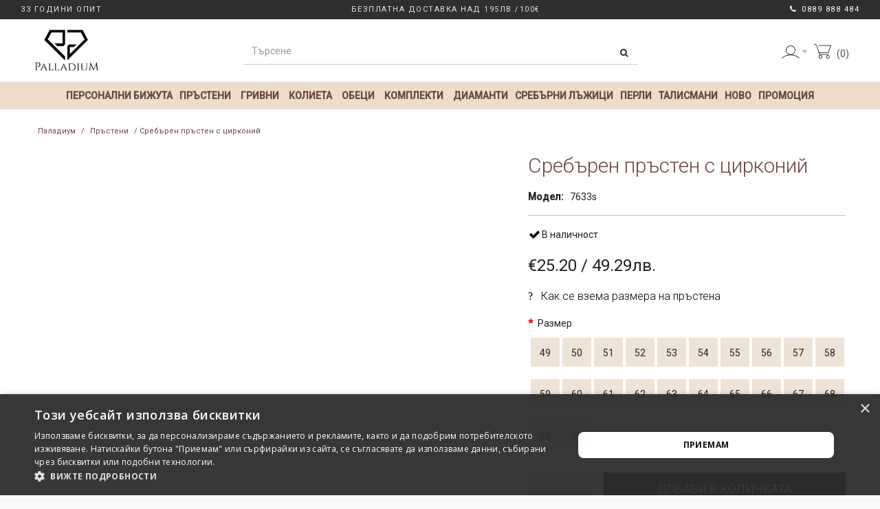

--- FILE ---
content_type: text/html; charset=utf-8
request_url: https://www.palladiumbg.com/prasteni/srebaren-prasten-7633
body_size: 39093
content:
<!DOCTYPE html>
<html dir="ltr" lang="bg">
<head>
<meta charset="UTF-8" />
<link href='https://fonts.gstatic.com' rel='preconnect' crossorigin />
<meta name="viewport" content="width=device-width, initial-scale=1.0, maximum-scale=1.0">
<title>ᐉ   Сребърен пръстен с цирконий 7633 на топ цена — Паладиум</title>
<base href="https://www.palladiumbg.com/" target="_self" />
<meta name="description" content="Купи ⭐ Сребърен Пръстен 7633 ⭐ на топ цена от бижутерия Паладиум. ⚡ Експресна доставка с преглед и тест.  ✅ Сертификат за автентичност." />
<meta name="keywords" content="Този уникален сребърен пръстен очарова със своя силует със своята елегантност допринася един перфектен завършек визията" />
<meta http-equiv="X-UA-Compatible" content="IE=edge">
<meta name="generator" content="Trendo Minimal 1.0.7/BurnEngine 1.2.7/OC 2.3.0.2/PHP 7.4.33" />
<link href="https://www.palladiumbg.com/prasteni/srebaren-prasten-7633" rel="canonical" />
<link href="https://www.palladiumbg.com/image/catalog/images/icon.png" rel="icon" />
<link rel="alternate" href="https://www.palladiumbg.com/prasteni/srebaren-prasten-7633" hreflang="bg" />
<meta property="og:type" content="product" />
<meta property="og:url" content="https://www.palladiumbg.com/prasteni/srebaren-prasten-7633" />
<meta property="og:title" content=" Сребърен пръстен с цирконий" />
<meta property="og:description" content="Този уникален сребърен пръстен очарова със своя силует и със своята елегантност допринася за един перфектен завършек на визията." />
<meta property="og:image" content="https://www.palladiumbg.com/image/cache/catalog/Prysteni/new/7633-500x500.jpg" />
<meta property="og:image:width"  content="500" />
<meta property="og:image:height" content="500" />
<meta property="product:availability" content="instock" />
<meta property="product:brand" content="PD" />
<meta property="product:price:amount" content="25.2" />
<meta property="product:price:currency" content="EUR" />
<meta name="twitter:card" content="summary_large_image" />
<meta name="twitter:site" content="@themeburn" />
<meta name="twitter:creator" content="@themeburn" />
<meta name="twitter:title" content=" Сребърен пръстен с цирконий" />
<meta name="twitter:description" content="Този уникален сребърен пръстен очарова със своя силует и със своята елегантност допринася за един перфектен завършек на визията." />
<meta name="twitter:image" content="https://www.palladiumbg.com/image/cache/catalog/Prysteni/new/7633-500x500.jpg" />
<script data-capture="0">
try{if(!parent.document)throw new Error('');tbRootWindow=top!==self?window.parent:window}catch(a){tbRootWindow=window};tbWindowWidth=window.innerWidth;function includeFontResource(e){"use strict";function t(e,t,c){e.addEventListener?e.addEventListener(t,c,!1):e.attachEvent&&e.attachEvent("on"+t,c)}function c(e){return window.localStorage&&localStorage.font_css_cache&&localStorage.font_css_cache_file===e}function n(){if(window.localStorage&&window.XMLHttpRequest)if(c(a))o(localStorage.font_css_cache);else{var e=new XMLHttpRequest;e.open("GET",a,!0),e.onreadystatechange=function(){4===e.readyState&&200===e.status&&(o(e.responseText),localStorage.font_css_cache=e.responseText,localStorage.font_css_cache_file=a)},e.send()}else{var t=document.createElement("link");t.href=a,t.rel="stylesheet",t.type="text/css",document.getElementsByTagName("head")[0].appendChild(t),document.cookie="font_css_cache"}}function o(e){var t=document.createElement("style");t.setAttribute("type","text/css"),document.getElementsByTagName("head")[0].appendChild(t),t.styleSheet?t.styleSheet.cssText=e:t.innerHTML=e}var a=e;window.localStorage&&localStorage.font_css_cache||document.cookie.indexOf("font_css_cache")>-1?n():t(window,"load",n)}
includeFontResource("//fonts.googleapis.com/css?family=Roboto:regular,300,500%7CMontserrat:700&subset=cyrillic,latin,latin");
</script>
<link rel="stylesheet" type="text/css" href="https://www.palladiumbg.com/image/cache/tb/main.a51788a8b32cebf5be83c7b2d07c9598.css" media="all" />
<link rel="stylesheet" type="text/css" href="https://www.palladiumbg.com/image/cache/tb/dynamic.3c1f8a024d67fc9f853412cd954b277c.css" media="all" />

<!--[if lt IE 10]>
<link rel="stylesheet" type="text/css" href="catalog/view/theme/BurnEngine/stylesheet/ie.css" media="screen" />
<![endif]-->
<script>(function(window) {
window.tbApp = window.tbApp || {};
var data = {"\/tb\/basename":"BurnEngine","\/tb\/no_image":"https:\/\/www.palladiumbg.com\/image\/cache\/no_image-100x100.jpg","\/tb\/category_path":null,"\/tb\/route":"product\/product","\/tb\/lazyload":false,"\/tb\/cache_enabled":1,"\/tb\/url\/shopping_cart":"https:\/\/www.palladiumbg.com\/checkout\/cart","\/tb\/url\/search":"https:\/\/www.palladiumbg.com\/product\/search","\/tb\/url\/image_cache":"https:\/\/www.palladiumbg.com\/image\/cache\/catalog\/","\/tb\/url\/wishlist":"https:\/\/www.palladiumbg.com\/account\/wishlist","\/tb\/url\/compare":"https:\/\/www.palladiumbg.com\/product\/compare","\/tb\/maximum_width":1300,"\/tb\/msg_position":"topRight","\/tb\/msg_stack":"1","\/tb\/msg_timeout":"4000","\/tb\/live_search\/show_image":"1","\/tb\/live_search\/title_style":"p","\/tb\/live_search\/max_results":5,"\/tb\/live_search\/min_length":2,"\/tb\/live_search\/highlight_results":1,"\/tb\/live_search\/search_in_model":1,"\/tb\/live_search\/show_model":0,"\/tb\/url\/live_search\/search":"https:\/\/www.palladiumbg.com\/live_search\/search","\/tb\/url\/live_search\/seed":"https:\/\/www.palladiumbg.com\/live_search\/seed","\/lang\/text_all_results":"","\/lang\/text_failure":"\u00d0\u009d\u00d0\u00b5\u00d1\u0083\u00d1\u0081\u00d0\u00bf\u00d0\u00b5\u00d1\u0085","\/lang\/text_continue":"\u00d0\u009f\u00d1\u0080\u00d0\u00be\u00d0\u00b4\u00d1\u008a\u00d0\u00bb\u00d0\u00b6\u00d0\u00b8","\/lang\/text_continue_shopping":"\u00d0\u009f\u00d0\u00b0\u00d0\u00b7\u00d0\u00b0\u00d1\u0080\u00d1\u0083\u00d0\u00b2\u00d0\u00b0\u00d0\u00b9 \u00d0\u00be\u00d1\u0089\u00d0\u00b5","\/lang\/text_shopping_cart":"\u00d0\u0097\u00d0\u00b0\u00d0\u00b2\u00d1\u008a\u00d1\u0080\u00d1\u0088\u00d0\u00b8 \u00d0\u00bf\u00d0\u00be\u00d1\u0080\u00d1\u008a\u00d1\u0087\u00d0\u00ba\u00d0\u00b0\u00d1\u0082\u00d0\u00b0","\/lang\/text_wishlist":"\u00d0\u009b\u00d1\u008e\u00d0\u00b1\u00d0\u00b8\u00d0\u00bc\u00d0\u00b8","\/lang\/text_cart_updated":"\u00d0\u009a\u00d0\u00be\u00d1\u0088\u00d0\u00bd\u00d0\u00b8\u00d1\u0086\u00d0\u00b0\u00d1\u0082\u00d0\u00b0 \u00d0\u00b5 \u00d0\u00be\u00d0\u00b1\u00d0\u00bd\u00d0\u00be\u00d0\u00b2\u00d0\u00b5\u00d0\u00bd\u00d0\u00b0!","\/lang\/text_wishlist_updated":"\u00d0\u00a1\u00d0\u00bf\u00d0\u00b8\u00d1\u0081\u00d1\u008a\u00d0\u00ba\u00d1\u008a\u00d1\u0082 \u00d1\u0081 \u00d0\u00bb\u00d1\u008e\u00d0\u00b1\u00d0\u00b8\u00d0\u00bc\u00d0\u00b8 \u00d0\u00b5 \u00d0\u00be\u00d0\u00b1\u00d0\u00bd\u00d0\u00be\u00d0\u00b2\u00d0\u00b5\u00d0\u00bd!","\/lang\/text_compare_updated":"\u00d0\u00a1\u00d0\u00bf\u00d0\u00b8\u00d1\u0081\u00d1\u008a\u00d0\u00ba\u00d1\u008a\u00d1\u0082 \u00d0\u00b7\u00d0\u00b0 \u00d1\u0081\u00d1\u0080\u00d0\u00b0\u00d0\u00b2\u00d0\u00bd\u00d0\u00b5\u00d0\u00bd\u00d0\u00b8\u00d0\u00b5 \u00d0\u00b5 \u00d0\u00be\u00d0\u00b1\u00d0\u00bd\u00d0\u00be\u00d0\u00b2\u00d0\u00b5\u00d0\u00bd!","\/lang\/text_product_comparison":"\u00d0\u00a1\u00d0\u00bf\u00d0\u00b8\u00d1\u0081\u00d1\u008a\u00d0\u00ba \u00d0\u00b7\u00d0\u00b0 \u00d1\u0081\u00d1\u0080\u00d0\u00b0\u00d0\u00b2\u00d0\u00bd\u00d0\u00b5\u00d0\u00bd\u00d0\u00b8\u00d0\u00b5","\/lang\/text_previous":"\u00d0\u009f\u00d1\u0080\u00d0\u00b5\u00d0\u00b4\u00d0\u00b8\u00d1\u0088\u00d0\u00b5\u00d0\u00bd","\/lang\/text_next":"\u00d0\u00a1\u00d0\u00bb\u00d0\u00b5\u00d0\u00b4\u00d0\u00b2\u00d0\u00b0\u00d1\u0089","\/lang\/text_cookie_policy_title":"\u00d0\u009f\u00d0\u00be\u00d0\u00bb\u00d0\u00b8\u00d1\u0082\u00d0\u00b8\u00d0\u00ba\u00d0\u00b0 \u00d0\u00b7\u00d0\u00b0 \u00d0\u00b1\u00d0\u00b8\u00d1\u0081\u00d0\u00ba\u00d0\u00b2\u00d0\u00b8\u00d1\u0082\u00d0\u00ba\u00d0\u00b8","\/lang\/text_cookie_policy_button":"\u00d0\u009f\u00d0\u00be\u00d1\u0082\u00d0\u00b2\u00d1\u008a\u00d1\u0080\u00d0\u00b4\u00d0\u00b8"};
for(var key in data) tbApp[key] = data[key];
})(window);</script>
<script src="https://www.palladiumbg.com/catalog/view/theme/BurnEngine/javascript/critical.js"></script>
<script src="https://www.palladiumbg.com/catalog/view/theme/BurnEngine/javascript/jquery.min.js"></script>
<script src="https://www.palladiumbg.com/catalog/view/theme/BurnEngine/javascript/jquery-migrate.min.js"></script>
<script src="https://www.palladiumbg.com/catalog/view/theme/BurnEngine/javascript/bootstrap.min.js"></script>
<script src="https://www.palladiumbg.com/system/vendor/BurnEngine/extension/fire_slider/catalog/view/javascript/mightyslider.min.js"></script>
<script src="https://www.palladiumbg.com/catalog/view/theme/BurnEngine/javascript/jquery.zoom.min.js"></script>
<script src="https://www.palladiumbg.com/system/vendor/BurnEngine/extension/live_search/catalog/view/javascript/typeahead.bundle.js"></script>
<script src="https://www.palladiumbg.com/system/vendor/BurnEngine/extension/live_search/catalog/view/javascript/live_search.js"></script>
<script src="https://www.palladiumbg.com/catalog/view/theme/BurnEngine/javascript/app.js"></script>
<script src="https://www.palladiumbg.com/catalog/view/theme/BurnEngine/javascript/libs.min.js"></script>
<script src="https://www.palladiumbg.com/catalog/view/theme/BurnEngine/javascript/jquery.bootstrap-touchspin.min.js"></script>
<script src="https://www.palladiumbg.com/catalog/view/theme/BurnEngine/javascript/swiper/swiper.min.js"></script>
<script src="https://www.palladiumbg.com/catalog/view/theme/BurnEngine/javascript/common.js"></script>

<link href="catalog/view/javascript/jquery/datetimepicker/bootstrap-datetimepicker.min.css" type="text/css" rel="stylesheet" media="screen" />
<link href="catalog/view/javascript/me_video/style.css" type="text/css" rel="stylesheet" media="screen" />
<link href="catalog/view/css/up_sale.css?time=13" type="text/css" rel="stylesheet" media="screen" />
<script type="text/javascript" src="catalog/view/javascript/jquery/datetimepicker/moment.js"></script>
<script type="text/javascript" src="catalog/view/javascript/jquery/datetimepicker/bootstrap-datetimepicker.min.js"></script>
<script type="text/javascript" src="catalog/view/javascript/up_sale.js"></script>
<!--
<script src="https://cdn.onesignal.com/sdks/OneSignalSDK.js" async=""></script>
<script data-capture="0">
  window.OneSignal = window.OneSignal || [];
  OneSignal.push(function() {
    OneSignal.init({
      appId: "1ef708e3-2da3-4fbc-86bc-373285460c97",
    });
  });
</script> -->	
	
<link href="/catalog/view/theme/BurnEngine/stylesheet/webdreams.css" type="text/css" rel="stylesheet" media="all" />
	
	
	
<link href="/catalog/view/theme/BurnEngine/stylesheet/vivi-fonts.css" type="text/css" rel="stylesheet" media="all" />
<script src="/catalog/view/theme/BurnEngine/javascript/sticky.js" type="text/javascript"></script>
<script src="/catalog/view/theme/BurnEngine/javascript/webdreams.js" type="text/javascript"></script>
    
    

                

	<link rel="stylesheet" type="text/css" href="catalog/view/theme/default/stylesheet/fastorder1.css" />
<script src="catalog/view/javascript/newfastorder.js" type="text/javascript"></script>	
<script src="catalog/view/javascript/jquery/magnific/jquery.magnific-popup.min.js" type="text/javascript"></script>
<link media="screen" href="catalog/view/javascript/jquery/magnific/magnific-popup.css" type="text/css" rel="stylesheet">	
<script type="text/javascript" src="catalog/view/javascript/quickorder/owl-carousel/owl.carousel.min.js"></script> 
<link media="screen" href="catalog/view/javascript/quickorder/owl-carousel/owl.carousel.css" rel="stylesheet">
<script type="text/javascript">
function fastorder_open(product_id) {  
    $.magnificPopup.open({
        tLoading: '<span><i style="font-size:50px;" class="fa fa-spinner fa-pulse"></i></span>',
        items: {
        src: 'index.php?route=extension/module/newfastorder&product_id='+product_id,
        type: 'ajax'
		}
    });
}
function fastorder_open_cart() {  
    $.magnificPopup.open({
        tLoading: '<span><i style="font-size:50px;" class="fa fa-spinner fa-pulse"></i></span>',
        items: {
        src: 'index.php?route=extension/module/newfastordercart',
        type: 'ajax'
        }	
    });
}		
</script>

<style>
.btn-quick-order {
	background:#;
	border-color:#;
	color:# !important;
}
.btn-quick-order:hover {
	background:#;
	border-color:#;				
}
.fast-checkout .btn-ordercart {
	background:#;
	border-color:#;
	color:# !important;
}
.fast-checkout .btn-ordercart:hover {
	background:#;
	border-color:#;	
}
</style>
		

				<!-- HUNTBEE KLAVIYO WEB TRACKING -->
									<script async type="text/javascript" src="https://static.klaviyo.com/onsite/js/klaviyo.js?company_id=XiipB7"></script>
					<script type="text/javascript">!function(){if(!window.klaviyo){window._klOnsite=window._klOnsite||[];try{window.klaviyo=new Proxy({},{get:function(n,i){return"push"===i?function(){var n;(n=window._klOnsite).push.apply(n,arguments)}:function(){for(var n=arguments.length,o=new Array(n),w=0;w<n;w++)o[w]=arguments[w];var t="function"==typeof o[o.length-1]?o.pop():void 0,e=new Promise((function(n){window._klOnsite.push([i].concat(o,[function(i){t&&t(i),n(i)}]))}));return e}}})}catch(n){window.klaviyo=window.klaviyo||[],window.klaviyo.push=function(){var n;(n=window._klOnsite).push.apply(n,arguments)}}}}();</script>
					<script type="text/javascript">
                      
                                          </script>
                    
								

				
        <!-- Google Tag Manager -->
<script>(function(w,d,s,l,i){w[l]=w[l]||[];w[l].push({'gtm.start':
new Date().getTime(),event:'gtm.js'});var f=d.getElementsByTagName(s)[0],
j=d.createElement(s),dl=l!='dataLayer'?'&l='+l:'';j.async=true;j.src=
'https://www.googletagmanager.com/gtm.js?id='+i+dl;f.parentNode.insertBefore(j,f);
})(window,document,'script','dataLayer','GTM-TBB8RQ7');</script>
<!-- End Google Tag Manager -->
<script>
  var rankTrack = {
    send: function(data){
      window.dataLayer = window.dataLayer || [];
      transactionData = Object.assign({
        'event': 'checkout',
        'transactionId': null,
        'transactionAffiliation': null,
        'transactionTotal': null,
        'transactionTax': null,
        'transactionShipping': null,
        'transactionProducts': [{
          'sku': null,
          'name': null,
          'category': null,
          'price': null,
          'quantity': null
        }]
      }, data);
      window.dataLayer.push(transactionData);
      console.log(transactionData);
    }
  };
</script>
      
				<!-- Copyright (c) Facebook, Inc. and its affiliates. -->
<!-- All rights reserved. -->

<!-- This source code is licensed under the license found in the -->
<!-- LICENSE file in the root directory of this source tree. -->
<script type="text/javascript">
  // we are using this flag to determine if the pixel
  // is successfully added to the header
  window.isFacebookPixelInHeaderAdded = 1;
  window.isFacebookPixelAdded = 1;
</script>

<script type="text/javascript">
  function facebook_loadScript(url, callback) {
    var script = document.createElement("script");
    script.type = "text/javascript";
    if(script.readyState) {  // only required for IE <9
      script.onreadystatechange = function() {
        if (script.readyState === "loaded" || script.readyState === "complete") {
          script.onreadystatechange = null;
          if (callback) {
            callback();
          }
        }
      };
    } else {  //Others
      if (callback) {
        script.onload = callback;
      }
    }

    script.src = url;
    document.getElementsByTagName("head")[0].appendChild(script);
  }
</script>

<script type="text/javascript">
  (function() {
    var enableCookieBar = '0';
    if (enableCookieBar == '1') {
      facebook_loadScript("catalog/view/javascript/facebook_business/cookieconsent.min.js");

      // loading the css file
      var css = document.createElement("link");
      css.setAttribute("rel", "stylesheet");
      css.setAttribute("type", "text/css");
      css.setAttribute(
        "href",
        "catalog/view/theme/css/facebook_business/cookieconsent.min.css");
      document.getElementsByTagName("head")[0].appendChild(css);

      window.addEventListener("load", function(){
        function setConsent() {
          fbq(
            'consent',
            this.hasConsented() ? 'grant' : 'revoke'
          );
        }
        window.cookieconsent.initialise({
          palette: {
            popup: {
              background: '#237afc'
            },
            button: {
              background: '#fff',
              text: '#237afc'
            }
          },
          cookie: {
            name: fbq.consentCookieName
          },
          type: 'opt-out',
          showLink: false,
          content: {
            allow: 'Agree',
            deny: 'Opt Out',
            header: 'Our Site Uses Cookies',
            message: 'By clicking Agree, you agree to our <a class="cc-link" href="https://www.facebook.com/legal/terms/update" target="_blank">terms of service</a>, <a class="cc-link" href="https://www.facebook.com/policies/" target="_blank">privacy policy</a> and <a class="cc-link" href="https://www.facebook.com/policies/cookies/" target="_blank">cookies policy</a>.'
          },
          layout: 'basic-header',
          location: true,
          revokable: true,
          onInitialise: setConsent,
          onStatusChange: setConsent,
          onRevokeChoice: setConsent
        }, function (popup) {
          // If this isn't open, we know that we can use cookies.
          if (!popup.getStatus() && !popup.options.enabled) {
            popup.setStatus(cookieconsent.status.dismiss);
          }
        });
      });
    }
  })();
</script>

<script type="text/javascript">
  (function() {
    !function(f,b,e,v,n,t,s){if(f.fbq)return;n=f.fbq=function(){n.callMethod?
    n.callMethod.apply(n,arguments):n.queue.push(arguments)};if(!f._fbq)f._fbq=n;
    n.push=n;n.loaded=!0;n.version='2.0';n.queue=[];t=b.createElement(e);t.async=!0;
    t.src=v;s=b.getElementsByTagName(e)[0];s.parentNode.insertBefore(t,s)}(window,
    document,'script','https://connect.facebook.net/en_US/fbevents.js');

    var enableCookieBar = '0';
    if (enableCookieBar == '1') {
      fbq.consentCookieName = 'fb_cookieconsent_status';

      (function() {
        function getCookie(t){var i=("; "+document.cookie).split("; "+t+"=");if(2==i.length)return i.pop().split(";").shift()}
        var consentValue = getCookie(fbq.consentCookieName);
        fbq('consent', consentValue === 'dismiss' ? 'grant' : 'revoke');
      })();
    }

          // system auto generated facebook_pixel.js, DO NOT MODIFY
      pixel_script_filename = 'catalog/view/javascript/facebook_business/facebook_pixel_3_1_2.js';
      // system auto generated facebook_pixel.js, DO NOT MODIFY
      facebook_loadScript(
        pixel_script_filename,
        function() {
          var params = {
    "agent": "exopencart-2.3.0.2-4.2.0"
};
          _facebookAdsExtension.facebookPixel.init(
            '1423643687766136',
            {},
            params);
                      _facebookAdsExtension.facebookPixel.firePixel(
              JSON.parse('{\"event_name\":\"ViewContent\",\"content_ids\":[\"705\"],\"content_name\":\"\\u0421\\u0440\\u0435\\u0431\\u044a\\u0440\\u0435\\u043d \\u043f\\u0440\\u044a\\u0441\\u0442\\u0435\\u043d \\u0441 \\u0446\\u0438\\u0440\\u043a\\u043e\\u043d\\u0438\\u0439\",\"content_type\":\"product\",\"currency\":\"EUR\",\"value\":25.2,\"event_id\":\"290736fb-185c-4ff7-b1a3-dca8118074c3\"}'));
                  });
      })();
</script>

<script type="text/javascript">
  // we are using this flag to determine if the customer chat
  // is successfully added to the header
  window.isFacebookCustomerChatInHeaderAdded = 1;
  window.isFacebookCustomerChatAdded=1;
</script>

</head>
			

<body class="product-product-705 tb_width_1300 tb_lang_ltr tb_page_product_product head_glob_intro_glob_cont_prod_glob_foot_glob_ar_head_glob_ar_intro_prod_glob_ar_cont_prod_glob_ar_col_l_prod_glob_ar_foot_glob_bg_ssl_efde0">

<div id="fb-root"></div><script type="text/javascript" data-capture="0">window.fbAsyncInit=function(){FB.init({appId:'581326099458123',status:true,xfbml:true});if(window.FB_XFBML_parsed!==undefined){window.FB_XFBML_parsed();}else{window.FB_XFBML_parsed=true;}};(function(d,s,id){var js,fjs=d.getElementsByTagName(s)[0];if(d.getElementById(id)){return;}js=d.createElement(s);js.id=id;js.async=true;js.src="//connect.facebook.net/bg_BG/all.js";fjs.parentNode.insertBefore(js,fjs);}(document,'script','facebook-jssdk'));</script>

<div id="wrapper" class="container-fluid">

  
  
  
  
  
  
  
  
  
  
  
  

  <script type="text/javascript" data-capture="0">
  window.tb_wishlist_label = 'Любими (0)';
  </script>
<header id="header" class="tb_area_header container-fluid tb_pr_50 tb_pl_50">
  <div class="row_DkBEr row-wrap tb_content_fixed tb_pr_30 tb_pl_30 full-width tbMobileShow head-top">
  <div class="row tb_gut_xs_30 tb_gut_sm_30 tb_gut_md_50 tb_gut_lg_50">
        <div class="col_oCrrX col col-xs-12 col-sm-12 col-md-12 col-lg-12 col-valign-top tb_pt_0 tb_pr_0 tb_pb_0 tb_pl_0 tbMobileShow"><div id="Html_NO1a5BKq" class="tb_wt tb_wt_html tb_mb_50 display-block"><div class="panel-body tb_text_wrap">
<div class="black-top">
<p class="left-txt">33 години опит</p>
<p class="cnt-txt">Безплатна доставка над 195лв./100€</p> 
  <p class="right-txt"> <i class="fa fa-phone"></i><a href="tel:0889 888 484"> 0889 888 484</a></p>
</div></div>
</div></div>
      </div>
</div><div class="row_6JMb0 row-wrap tb_content_fixed tb_pt_10 tb_pb_10 tbStickyHide tbMobileShow">
  <div class="row tb_gut_xs_30 tb_gut_sm_30 tb_gut_md_30 tb_gut_lg_30">
        <div class="col_nwfbv col col-xs-12 col-sm-3 col-md-3 col-lg-3 col-valign-middle tb_pt_0 tb_pr_0 tb_pb_0 tb_pl_0"><div id="HeaderLogoSystem_TXk8xnRf" class="tb_wt tb_wt_header_logo_system tbStickyShow tbMobileShow tbMobileMenuHide tbMobileMenuDisplayInline tbMobilePosition-1 tb_pt_5 tb_pb_5 display-inline-block tb_system_logo"><a id="site_logo" href="https://www.palladiumbg.com/">
    <img src="https://www.palladiumbg.com/image/catalog/logo/logo_600.png" alt="Palladium " />
  </a>
    <script>
  $('.tb_wt_header_logo_system').parent().addClass('tbLogoCol');
  </script></div><span class="tbToggleButtons tbMobileVisible tbMobileHidden">  <span class="tb_toggle btn btn-lg tb_no_text fa fa-bars tbToggleHeader tbMobileVisible tbMobileHidden"></span>  <span class="tb_toggle btn btn-lg tb_no_text fa fa-shopping-bag tbToggleCart tbMobileVisible tbMobileHidden"></span></span></div>
        <div class="col_FSn7r col col-xs-12 col-sm-5 col-md-6 col-lg-6 col-align-center col-valign-middle tb_pt_0 tb_pr_0 tb_pb_0 tb_pl_0"><div id="HeaderSearchSystem_OwctwDmw" class="tb_wt tb_wt_header_search_system search-col tbStickyHide tbMobileMenuShow tbMobileMenuDisplayInline tbMobilePosition-1 display-block tb_system_search tb_style_1"><div id="search">
  <div class="tb_search_wrap
              form-group-md                            ">
    <input type="text" name="search" value="" placeholder="Търсене" id="filter_keyword" class="input-md" />
    <a id="search_button"
       class="tb_search_button btn
                            btn-default
                                          fa fa-search                            btn-md"
       href="javascript:;"
       title="Търсене"></a>
  </div>
</div></div></div>
        <div class="col_CB8eF col col-xs-12 col-sm-4 col-md-3 col-lg-3 col-align-end col-valign-middle tb_pt_0 tb_pr_0 tb_pb_0 tb_pl_0 contact-box "><div id="Menu_RTWi3c6T" class="tb_wt tb_wt_menu tbMobileShow tb_pt_10 tb_pr_10 tb_pb_10 tb_pl_10 display-inline-block">

<nav>
  <ul class="nav nav-horizontal" data-relative_to="content">
    <li class="tb_link dropdown acc-drop-down tb_menu_system_account_account">
    <span class="tb_toggle tb_bg_str_2"></span>
    <a href="https://www.palladiumbg.com/account/account">
    <span class="tb_text"> <svg xmlns="http://www.w3.org/2000/svg" xmlns:xlink="http://www.w3.org/1999/xlink" version="1.1" id="Layer_1" x="0px" y="0px" viewBox="0 0 100 100" style="enable-background:new 0 0 100 100;" xml:space="preserve"> <style type="text/css"> 	.st0{stroke:#231F20;stroke-width:3;stroke-linecap:round;stroke-linejoin:round;stroke-miterlimit:10;} </style> <g> 	<path d="M98.18359,85.6172C87.708,75.1426,73.293,69.1064,58.26558,67.4717c10.4512-3.5244,18.002-13.4141,18.002-25.041   c0-14.5694-11.85258-26.4229-26.4209-26.4229c-14.5684,0-26.4209,11.8535-26.4209,26.4229   c0,11.6347,7.5605,21.5302,18.0234,25.0488c-15.0029,1.6445-29.3916,7.6787-39.8506,18.1377   c-0.5859,0.5859-0.5859,1.5351,0,2.12109c0.293,0.29301,0.6768,0.4394,1.0606,0.4394c0.38382,0,0.7676-0.14639,1.0605-0.4394   c23.7324-23.7324,68.60839-23.7324,92.3428,0c0.5859,0.58591,1.53519,0.58591,2.1211,0   C98.76949,87.1523,98.76949,86.2031,98.18359,85.6172z M26.42579,42.4307c0-12.9151,10.5068-23.4229,23.4209-23.4229   c12.914,0,23.4209,10.5078,23.4209,23.4229c0,12.916-10.5069,23.4248-23.4209,23.4248   C36.93258,65.8555,26.42579,55.3467,26.42579,42.4307z"/> </g> </svg></span>
      </a>
    <ul class="dropdown-menu tb_list_1">
    <li class="tb_link tb_menu_system_account_account">
    <a href="https://www.palladiumbg.com/account/account">
    <span class="tb_text">Моят профил</span>
      </a>
  </li><li class="tb_link tb_menu_system_account_register">
    <a href="https://www.palladiumbg.com/account/register">
    <span class="tb_text">Регистриране на профил</span>
      </a>
  </li><li class="tb_link tb_menu_system_account_wishlist">
    <a href="https://www.palladiumbg.com/account/wishlist">
    <span class="tb_text">Любими</span>
      </a>
  </li><li class="tb_link tb_menu_system_account_logout">
    <a href="https://www.palladiumbg.com/account/logout">
    <span class="tb_text">Изход от профила</span>
      </a>
  </li>  </ul>
  </li>  </ul>
</nav>

</div><div id="HeaderCartMenuSystem_HJ4nU3fO" class="tb_wt tb_wt_header_cart_menu_system  tbMobileHide tbMainNavigation tb_pt_10 tb_pb_10 display-inline-block tb_system_cart_menu"><div id="cart">
  <ul class="nav nav-responsive">
    <li class="dropdown">
            <a class="btn btn-sm tb_no_text tb_no_caret tbStickyOnly" href="https://www.palladiumbg.com/checkout/checkout"><i class="fa fa-shopping-bag"></i></a>
            <span class="h3-style heading">
        <a href="https://www.palladiumbg.com/checkout/checkout">
         <svg version="1.1" id="Layer_1" xmlns="http://www.w3.org/2000/svg" xmlns:xlink="http://www.w3.org/1999/xlink" x="0px" y="0px"
	 width="25px" height="25px" viewBox="0 0 2000 2000" enable-background="new 0 0 2000 2000" xml:space="preserve">
<g>
	<path d="M749.62,1451.456c-114.21,0-207.13,92.91-207.13,207.118c0,114.218,92.92,207.147,207.13,207.147
		c114.218,0,207.147-92.93,207.147-207.147C956.768,1544.366,863.838,1451.456,749.62,1451.456z M749.62,1805.722
		c-81.124,0-147.13-66.006-147.13-147.147c0-81.122,66.006-147.118,147.13-147.118c81.142,0,147.147,65.996,147.147,147.118
		C896.768,1739.716,830.762,1805.722,749.62,1805.722z"/>
	<path d="M1599.238,1451.456c-114.219,0-207.139,92.91-207.139,207.118c0,114.218,92.92,207.147,207.139,207.147
		c114.238,0,207.178-92.93,207.178-207.147C1806.416,1544.366,1713.477,1451.456,1599.238,1451.456z M1599.238,1805.722
		c-81.133,0-147.139-66.006-147.139-147.147c0-81.122,66.006-147.118,147.139-147.118c81.152,0,147.178,65.996,147.178,147.118
		C1746.416,1739.716,1680.391,1805.722,1599.238,1805.722z"/>
	<path d="M1980.45,316.054c-5.626-7.978-14.776-16.054-24.532-16.054H546.836c-16.572,0-30,13.428-30,30s13.428,30,30,30h1366.475
		l-268.437,760H594.238L336.22,330c-3.182-11.778-28.466-97.46-107.792-144.922c-55.723-33.34-123.614-40.664-201.768-20.869
		c-16.064,4.072-25.791,20.166-21.719,36.221c4.082,16.064,20.391,25.712,36.445,21.602c80.459-20.402,144.277-6.768,189.805,40.536
		c35.312,36.7,47.05,81.046,47.138,81.378c0.176,0.702,0.372,1.376,0.596,2.06l255.342,780.021
		c-0.586,4.237-0.361,8.642,1.007,13.008l74.932,239.912c3.906,12.527,15.506,21.054,28.632,21.054H1640c16.572,0,30-13.428,30-30
		s-13.428-30-30-30H660.898l-51.122-160h1056.22c12.666,0,23.975-9.804,28.242-21.718l289.922-812.246
		C1987.452,336.846,1986.064,324.042,1980.45,316.054z"/>
</g>
</svg>
                              <span class="tb_items">0</span>
                            </a>
      </span>
      <div class="dropdown-menu">
        <div class="content">
          <span class="h3-style" style="color: #fff;margin-bottom: 20px;display: block">Завърши поръчката</span>
                    <div class="empty">Вашата кошница е празна!</div>
                    <script>
          tbUtils.removeClass(tbRootWindow.document.querySelector('.tb_wt_header_cart_menu_system .table-striped'), 'table-striped');
          Array.prototype.forEach.call(tbRootWindow.document.querySelectorAll('.tb_wt_header_cart_menu_system td .btn'), function(el) {
              tbUtils.removeClass(el, 'btn-danger btn-xs');
              tbUtils.addClass(el, 'btn-default btn-sm tb_no_text');
          });
          </script>
        </div>
      </div>
    </li>
  </ul>
</div></div><div id="Html_H517MX8S" class="tb_wt tb_wt_html wish-display-none  display-block"><div class="panel-body tb_text_wrap">
<button onclick="window.location.href='https://palladiumbg.com/account/wishlist';"></button></div>
</div></div>
      </div>
</div><div class="row_zQl0Z row-wrap tb_content_fixed tb_pt_5 tb_pr_30 tb_pb_5 tb_pl_30 full-width image-nav">
  <div class="row tb_gut_xs_30 tb_gut_sm_30 tb_gut_md_50 tb_gut_lg_50">
        <div class="col_LoA6X col col-xs-12 col-sm-12 col-md-12 col-lg-12 col-align-center col-valign-middle tb_pt_0 tb_pr_0 tb_pb_0 tb_pl_0"><div id="Menu_VIfWm2LT" class="tb_wt tb_wt_menu tbStickyShow tbStickyFill tbMobileMenuShow tbMobileMenuDisplayBlock tbMobilePosition-3 tbMainNavigation main-menu  head-menu2  display-inline-block">

<nav>
  <ul class="nav nav-horizontal nav-responsive" data-relative_to="content">
    <li id="menu_category_Menu_VIfWm2LT_78" class="tb_link tb_menu_category_78">
  <span class="tb_toggle tb_bg_str_2"></span>

    <a href="https://www.palladiumbg.com/porachkovi-modeli">
    <span class="tb_text"><span>Персонални бижута</span></span>
      </a>
  
  
</li>


<li id="menu_category_Menu_VIfWm2LT_59" class="tb_link dropdown tb_megamenu tb_menu_category_59">
  <span class="tb_toggle tb_bg_str_2"></span>

    <a href="https://www.palladiumbg.com/prasteni">
    <span class="tb_text"><span>Пръстени</span></span>
      </a>
  
      <div class="dropdown-menu">
    <div class="row tb_separate_columns tb_ip_20">
            <div class="col col-xs-12 col-sm-fill">
        <div class="tb_subcategories"><ul class=" tb_multicolumn tb_list_1">
      <li class="tb_menu_category_109 tb_link">
        <a href="https://www.palladiumbg.com/prasteni/vij-vsichki-prasteni">
      <span class="tb_text">Всички пръстени</span>
    </a>
      </li>
        <li class="tb_menu_category_98 tb_link">
        <a href="https://www.palladiumbg.com/prasteni/brachni-halki">
      <span class="tb_text">Брачни халки</span>
    </a>
      </li>
        <li class="tb_menu_category_88 tb_link">
        <a href="https://www.palladiumbg.com/prasteni/godejni-prysteni">
      <span class="tb_text">Годежни пръстени</span>
    </a>
      </li>
        <li class="tb_menu_category_89 tb_link">
        <a href="https://www.palladiumbg.com/prasteni/diamanteni-prysteni">
      <span class="tb_text">Диамантени пръстени</span>
    </a>
      </li>
        <li class="tb_menu_category_91 tb_link">
        <a href="https://www.palladiumbg.com/prasteni/zlatni-prysteni">
      <span class="tb_text">Златни пръстени</span>
    </a>
      </li>
        <li class="tb_menu_category_60 tb_link">
        <a href="https://www.palladiumbg.com/prasteni/s-kristali-ot-swarovski">
      <span class="tb_text">Пръстени с кристали от Swarovski®</span>
    </a>
      </li>
        <li class="tb_menu_category_61 tb_link">
        <a href="https://www.palladiumbg.com/prasteni/s-cirkoni">
      <span class="tb_text">Пръстени с цирконий</span>
    </a>
      </li>
        <li></li><li></li><li></li><li></li><li></li>
  </ul></div>
                      </div>
                </div>
          </div>
    
</li>

<script>

var margin = 'margin-right';

$("#menu_category_Menu_VIfWm2LT_59").find(".tb_subcategories > ul > li").each(function() {
    var image_source = $(this).is("[data-thumb]") ? $(this).attr("data-thumb") : "https://www.palladiumbg.com/image/cache/no_image-170x240.jpg";

    $(this).find("> a").after('<span class="thumbnail"><img src="' + image_source + '" /></span>');
    $(this).find("> .tb_submenu > ul").css(margin, 170);
});

</script>

<style scoped>
[id*="menu_category_Menu_VIfWm2LT_59"] .tb_subcategories .tb_grid > li,
[id*="menu_category_Menu_VIfWm2LT_59"] .tb_subcategories .tb_grid > div
{
      -ms-flex: 1 1 186px;
  -webkit-flex: 1 1 186px;
          flex: 1 1 186px;
}
</style>
<li id="menu_category_Menu_VIfWm2LT_62" class="tb_link dropdown tb_megamenu tb_menu_category_62">
  <span class="tb_toggle tb_bg_str_2"></span>

    <a href="https://www.palladiumbg.com/grivni">
    <span class="tb_text"><span>Гривни</span></span>
      </a>
  
      <div class="dropdown-menu">
    <div class="row tb_separate_columns tb_ip_20">
            <div class="col col-xs-12 col-sm-fill">
        <div class="tb_subcategories"><ul class=" tb_multicolumn tb_list_1">
      <li class="tb_menu_category_108 tb_link" data-thumb="https://www.palladiumbg.com/image/cache/catalog/banner-grivni/vsichki-grivni-170x240.jpg">
        <a href="https://www.palladiumbg.com/grivni/vij-vsichki">
      <span class="tb_text">Всички гривни</span>
    </a>
      </li>
        <li class="tb_menu_category_63 tb_link" data-thumb="https://www.palladiumbg.com/image/cache/catalog/banner-grivni/Grivni-s-crystal-swarovski-170x240.jpg">
        <a href="https://www.palladiumbg.com/grivni/s-kristali-ot-swarovski-1">
      <span class="tb_text">Гривни с кристали от Swarovski®</span>
    </a>
      </li>
        <li class="tb_menu_category_64 tb_link" data-thumb="https://www.palladiumbg.com/image/cache/catalog/banner-grivni/Grivni-s-cirkoni-170x240.jpg">
        <a href="https://www.palladiumbg.com/grivni/s-cirkoniy">
      <span class="tb_text">Гривни с цирконий</span>
    </a>
      </li>
        <li class="tb_menu_category_107 tb_link" data-thumb="https://www.palladiumbg.com/image/cache/catalog/banner-grivni/Grivni-s-cherven-konec-170x240.jpg">
        <a href="https://www.palladiumbg.com/grivni/grivni-grivni-s-cherven-konec">
      <span class="tb_text">Гривни с червен конец</span>
    </a>
      </li>
        <li class="tb_menu_category_92 tb_link" data-thumb="https://www.palladiumbg.com/image/cache/catalog/banner-grivni/zlatni-grivni-170x240.jpg">
        <a href="https://www.palladiumbg.com/grivni/zlatni-grivni">
      <span class="tb_text">Златни гривни</span>
    </a>
      </li>
        <li class="tb_menu_category_96 tb_link" data-thumb="https://www.palladiumbg.com/image/cache/catalog/banners/Grivni/majki-grivni-palladium-170x240.jpg">
        <a href="https://www.palladiumbg.com/grivni/majki-grivni">
      <span class="tb_text">Мъжки гривни</span>
    </a>
      </li>
        <li></li><li></li><li></li><li></li><li></li>
  </ul></div>
                      </div>
                </div>
          </div>
    
</li>

<script>

var margin = 'margin-right';

$("#menu_category_Menu_VIfWm2LT_62").find(".tb_subcategories > ul > li").each(function() {
    var image_source = $(this).is("[data-thumb]") ? $(this).attr("data-thumb") : "https://www.palladiumbg.com/image/cache/no_image-170x240.jpg";

    $(this).find("> a").after('<span class="thumbnail"><img src="' + image_source + '" /></span>');
    $(this).find("> .tb_submenu > ul").css(margin, 170);
});

</script>

<style scoped>
[id*="menu_category_Menu_VIfWm2LT_62"] .tb_subcategories .tb_grid > li,
[id*="menu_category_Menu_VIfWm2LT_62"] .tb_subcategories .tb_grid > div
{
      -ms-flex: 1 1 186px;
  -webkit-flex: 1 1 186px;
          flex: 1 1 186px;
}
</style>
<li id="menu_category_Menu_VIfWm2LT_77" class="tb_link dropdown tb_megamenu tb_menu_category_77">
  <span class="tb_toggle tb_bg_str_2"></span>

    <a href="https://www.palladiumbg.com/kolieta">
    <span class="tb_text"><span>Колиета</span></span>
      </a>
  
      <div class="dropdown-menu">
    <div class="row tb_separate_columns tb_ip_20">
            <div class="col col-xs-12 col-sm-fill">
        <div class="tb_subcategories"><ul class=" tb_multicolumn tb_list_1">
      <li class="tb_menu_category_110 tb_link">
        <a href="https://www.palladiumbg.com/kolieta/vij-vsichki-kolieta">
      <span class="tb_text">Всички колиета</span>
    </a>
      </li>
        <li class="tb_menu_category_81 tb_link">
        <a href="https://www.palladiumbg.com/kolieta/zlatni-kolieta">
      <span class="tb_text">Златни колиета</span>
    </a>
      </li>
        <li class="tb_menu_category_86 tb_link">
        <a href="https://www.palladiumbg.com/kolieta/zodiac-kolieta">
      <span class="tb_text">Зодиакални колиета</span>
    </a>
      </li>
        <li class="tb_menu_category_87 tb_link">
        <a href="https://www.palladiumbg.com/kolieta/kolieta-s-bukvi">
      <span class="tb_text">Колиета с букви</span>
    </a>
      </li>
        <li class="tb_menu_category_105 tb_link">
        <a href="https://www.palladiumbg.com/kolieta/imena">
      <span class="tb_text">Колиета с имена</span>
    </a>
      </li>
        <li class="tb_menu_category_83 tb_link">
        <a href="https://www.palladiumbg.com/kolieta/kolieta-swarovski">
      <span class="tb_text">Колиета с кристали от Swarovski®</span>
    </a>
      </li>
        <li class="tb_menu_category_82 tb_link">
        <a href="https://www.palladiumbg.com/kolieta/kolieta-cirkoni">
      <span class="tb_text">Колиета с цирконий</span>
    </a>
      </li>
        <li class="tb_menu_category_97 tb_link">
        <a href="https://www.palladiumbg.com/kolieta/talismani2">
      <span class="tb_text">Талисмани</span>
    </a>
      </li>
        <li></li><li></li><li></li><li></li><li></li>
  </ul></div>
                      </div>
                </div>
          </div>
    
</li>

<script>

var margin = 'margin-right';

$("#menu_category_Menu_VIfWm2LT_77").find(".tb_subcategories > ul > li").each(function() {
    var image_source = $(this).is("[data-thumb]") ? $(this).attr("data-thumb") : "https://www.palladiumbg.com/image/cache/no_image-170x240.jpg";

    $(this).find("> a").after('<span class="thumbnail"><img src="' + image_source + '" /></span>');
    $(this).find("> .tb_submenu > ul").css(margin, 170);
});

</script>

<style scoped>
[id*="menu_category_Menu_VIfWm2LT_77"] .tb_subcategories .tb_grid > li,
[id*="menu_category_Menu_VIfWm2LT_77"] .tb_subcategories .tb_grid > div
{
      -ms-flex: 1 1 186px;
  -webkit-flex: 1 1 186px;
          flex: 1 1 186px;
}
</style>
<li id="menu_category_Menu_VIfWm2LT_68" class="tb_link dropdown tb_megamenu tb_menu_category_68">
  <span class="tb_toggle tb_bg_str_2"></span>

    <a href="https://www.palladiumbg.com/obeci">
    <span class="tb_text"><span>Обеци</span></span>
      </a>
  
      <div class="dropdown-menu">
    <div class="row tb_separate_columns tb_ip_20">
            <div class="col col-xs-12 col-sm-fill">
        <div class="tb_subcategories"><ul class=" tb_multicolumn tb_list_1">
      <li class="tb_menu_category_111 tb_link">
        <a href="https://www.palladiumbg.com/obeci/vij-vsichki-obeci">
      <span class="tb_text">Всички обеци</span>
    </a>
      </li>
        <li class="tb_menu_category_90 tb_link">
        <a href="https://www.palladiumbg.com/obeci/zlatni-obeci">
      <span class="tb_text">Златни обеци</span>
    </a>
      </li>
        <li class="tb_menu_category_69 tb_link">
        <a href="https://www.palladiumbg.com/obeci/s-kristali-ot-swarovski-2">
      <span class="tb_text">Обеци с кристали Swarovski</span>
    </a>
      </li>
        <li class="tb_menu_category_70 tb_link">
        <a href="https://www.palladiumbg.com/obeci/s-cirkoni-1">
      <span class="tb_text">Обеци с цирконий</span>
    </a>
      </li>
        <li></li><li></li><li></li><li></li><li></li>
  </ul></div>
                      </div>
                </div>
          </div>
    
</li>

<script>

var margin = 'margin-right';

$("#menu_category_Menu_VIfWm2LT_68").find(".tb_subcategories > ul > li").each(function() {
    var image_source = $(this).is("[data-thumb]") ? $(this).attr("data-thumb") : "https://www.palladiumbg.com/image/cache/no_image-170x240.jpg";

    $(this).find("> a").after('<span class="thumbnail"><img src="' + image_source + '" /></span>');
    $(this).find("> .tb_submenu > ul").css(margin, 170);
});

</script>

<style scoped>
[id*="menu_category_Menu_VIfWm2LT_68"] .tb_subcategories .tb_grid > li,
[id*="menu_category_Menu_VIfWm2LT_68"] .tb_subcategories .tb_grid > div
{
      -ms-flex: 1 1 186px;
  -webkit-flex: 1 1 186px;
          flex: 1 1 186px;
}
</style>
<li id="menu_category_Menu_VIfWm2LT_65" class="tb_link dropdown tb_megamenu tb_menu_category_65">
  <span class="tb_toggle tb_bg_str_2"></span>

    <a href="https://www.palladiumbg.com/komplekti">
    <span class="tb_text"><span>Комплекти</span></span>
      </a>
  
      <div class="dropdown-menu">
    <div class="row tb_separate_columns tb_ip_20">
            <div class="col col-xs-12 col-sm-fill">
        <div class="tb_subcategories"><ul class=" tb_multicolumn tb_list_1">
      <li class="tb_menu_category_112 tb_link">
        <a href="https://www.palladiumbg.com/komplekti/vij-vsichki-komplekti">
      <span class="tb_text">Всички комплекти</span>
    </a>
      </li>
        <li class="tb_menu_category_67 tb_link">
        <a href="https://www.palladiumbg.com/komplekti/s-cirkoni-2">
      <span class="tb_text">Комплекти бижута с цирконий</span>
    </a>
      </li>
        <li class="tb_menu_category_66 tb_link">
        <a href="https://www.palladiumbg.com/komplekti/s-kristali-ot-swarovski-3">
      <span class="tb_text">Комплекти с кристали от Swarovski®</span>
    </a>
      </li>
        <li></li><li></li><li></li><li></li><li></li>
  </ul></div>
                      </div>
                </div>
          </div>
    
</li>

<script>

var margin = 'margin-right';

$("#menu_category_Menu_VIfWm2LT_65").find(".tb_subcategories > ul > li").each(function() {
    var image_source = $(this).is("[data-thumb]") ? $(this).attr("data-thumb") : "https://www.palladiumbg.com/image/cache/no_image-170x240.jpg";

    $(this).find("> a").after('<span class="thumbnail"><img src="' + image_source + '" /></span>');
    $(this).find("> .tb_submenu > ul").css(margin, 170);
});

</script>

<style scoped>
[id*="menu_category_Menu_VIfWm2LT_65"] .tb_subcategories .tb_grid > li,
[id*="menu_category_Menu_VIfWm2LT_65"] .tb_subcategories .tb_grid > div
{
      -ms-flex: 1 1 186px;
  -webkit-flex: 1 1 186px;
          flex: 1 1 186px;
}
</style>
<li id="menu_category_Menu_VIfWm2LT_113" class="tb_link tb_menu_category_113">
  <span class="tb_toggle tb_bg_str_2"></span>

    <a href="https://www.palladiumbg.com/diamonds">
    <span class="tb_text"><span>Диаманти</span></span>
      </a>
  
  
</li>


<li id="menu_category_Menu_VIfWm2LT_73" class="tb_link tb_menu_category_73">
  <span class="tb_toggle tb_bg_str_2"></span>

    <a href="https://www.palladiumbg.com/srebarni-lajici">
    <span class="tb_text"><span>Сребърни лъжици</span></span>
      </a>
  
  
</li>


<style scoped>
[id*="menu_category_Menu_VIfWm2LT_73"] .tb_subcategories .tb_grid > li,
[id*="menu_category_Menu_VIfWm2LT_73"] .tb_subcategories .tb_grid > div
{
      -ms-flex: 1 1 186px;
  -webkit-flex: 1 1 186px;
          flex: 1 1 186px;
}
</style>
<li id="menu_category_Menu_VIfWm2LT_72" class="tb_link tb_menu_category_72">
  <span class="tb_toggle tb_bg_str_2"></span>

    <a href="https://www.palladiumbg.com/perli">
    <span class="tb_text"><span>Перли</span></span>
      </a>
  
  
</li>


<style scoped>
[id*="menu_category_Menu_VIfWm2LT_72"] .tb_subcategories .tb_grid > li,
[id*="menu_category_Menu_VIfWm2LT_72"] .tb_subcategories .tb_grid > div
{
      -ms-flex: 1 1 186px;
  -webkit-flex: 1 1 186px;
          flex: 1 1 186px;
}
</style>
<li id="menu_category_Menu_VIfWm2LT_93" class="tb_link tb_menu_category_93">
  <span class="tb_toggle tb_bg_str_2"></span>

    <a href="https://www.palladiumbg.com/talismani">
    <span class="tb_text"><span>Талисмани</span></span>
      </a>
  
  
</li>


<style scoped>
[id*="menu_category_Menu_VIfWm2LT_93"] .tb_subcategories .tb_grid > li,
[id*="menu_category_Menu_VIfWm2LT_93"] .tb_subcategories .tb_grid > div
{
      -ms-flex: 1 1 160px;
  -webkit-flex: 1 1 160px;
          flex: 1 1 160px;
}
</style>
<li id="menu_url_LE8D1" class="tb_link tb_menu_url_LE8D1">
    <a href="https://www.palladiumbg.com/new" target="_self">
    <span class="tb_text"><span>Ново</span></span>
      </a>
  </li>

<li id="menu_url_F6fC0" class="tb_link tb_menu_url_F6fC0">
    <a href="/sale" target="_self">
    <span class="tb_text"><span>Промоция</span></span>
      </a>
  </li>

  </ul>
</nav>

</div></div>
      </div>
</div></header>




<section id="content" class="tb_area_content row-wrap tb_mb_50 tb_pr_50 tb_pl_50 product-info">
    <div class="row tb_gut_xs_30 tb_gut_sm_30 tb_gut_md_30 tb_gut_lg_30">

                <div class="main col col-xs-12 col-sm-fill col-md-fill">
      <div class="fb_hidden hidden">
<div class="fb_product_title">Сребърен пръстен с цирконий</div>
<div class="fb_price_currency">EUR</div>
<div class="fb_price">25.2</div>
<div class="fb_special_price">0</div>
<div class="fb_product_id">705</div>


			
			<div class="fb_category_name">
												 Пръстени, 
									 Пръстени с цирконий, 
								
						</div>
			
</div>


								<script src="catalog/view/javascript/me_video/common.js"></script>
				<script type="text/javascript"><!--
				$('.thumbnails a').each(function() {
					if ($(this).attr('href').indexOf('#frame') >= 0 || $(this).attr('href').indexOf('#local') >= 0) {
						$(this).attr('meautoplay','1');
						$(this).attr('mecontrol','1');
					}
				});
								//--></script> 
				<style>
				@media(min-width:768px){
				.mevideo-popup{
					width: 800px;
					max-height: 500px;
				}
				}
				.mevideo-video{
					max-height:490px;
				}
				.mevideomain-video{
					height:490px;
				}
								</style>
							

            

				<!-- HUNTBEE KLAVIYO Viewed Product WEB TRACKING -->
									<script type="text/javascript"> klaviyo.push(["track", "Viewed Product", {"ProductName":" \u0421\u0440\u0435\u0431\u044a\u0440\u0435\u043d \u043f\u0440\u044a\u0441\u0442\u0435\u043d \u0441 \u0446\u0438\u0440\u043a\u043e\u043d\u0438\u0439","ProductID":705,"Categories":["\u041f\u0440\u044a\u0441\u0442\u0435\u043d\u0438","\u041f\u0440\u044a\u0441\u0442\u0435\u043d\u0438 \u0441 \u0446\u0438\u0440\u043a\u043e\u043d\u0438\u0439"],"ImageURL":"https:\/\/www.palladiumbg.com\/image\/cache\/catalog\/Prysteni\/new\/7633-1200x1200.jpg","URL":"https:\/\/www.palladiumbg.com\/prasteni\/srebaren-prasten-7633","Brand":"PD","Price":"25.20"} ]);klaviyo.push(["trackViewedItem", {"Title":" \u0421\u0440\u0435\u0431\u044a\u0440\u0435\u043d \u043f\u0440\u044a\u0441\u0442\u0435\u043d \u0441 \u0446\u0438\u0440\u043a\u043e\u043d\u0438\u0439","ItemId":705,"Categories":["\u041f\u0440\u044a\u0441\u0442\u0435\u043d\u0438","\u041f\u0440\u044a\u0441\u0442\u0435\u043d\u0438 \u0441 \u0446\u0438\u0440\u043a\u043e\u043d\u0438\u0439"],"ImageUrl":"https:\/\/www.palladiumbg.com\/image\/cache\/catalog\/Prysteni\/new\/7633-1200x1200.jpg","Url":"https:\/\/www.palladiumbg.com\/prasteni\/srebaren-prasten-7633","Metadata":{"Brand":"PD","Price":"25.20"}} ]);</script>								
				 <!-- HUNTBEE KLAVIYO ADDED TO CART TRACKING -->
				<script type="text/javascript">
			    function klaviyoAddedtoCart(){
			        var quantity = $('input[name="quantity"]').val();
			        varklaviyo = klaviyo || [];
			        $.ajax({
            		    url: 'index.php?route=module/klaviyo/added_to_cart&product_id=705&quantity='+quantity,
            	    	type: 'post',
            		    dataType: 'json',
            		    success: function(json) {
            		        if (json['klaviyo_addtocart_items']) {
                		        console.log(json['klaviyo_addtocart_items']);
                		        klaviyo.push(["track", "Added to Cart", json['klaviyo_addtocart_items']]);
                		    }
            		    }
                    });
			    }
				</script>
				




			<script type="text/javascript"><!--



			$(document).on('click', '.optionimage',function(e){
				rel=$(this).attr('rel');
				rel1=$(this).attr('rel1');
				
				
				if(rel1){
					$(".mSSlideElement li:nth-child("+rel+")").trigger('click');
					
				}
				
			});
			 $(document).on('change', 'select',function(e){
				rel=$(this).find(':selected').attr('rel');
				rel1=$(this).find(':selected').attr('rel1');
				
				
				
				if(rel1){
					$(".mSSlideElement li:nth-child("+rel+")").trigger('click');
			
				}
			});	

			/* tmd */

			//--></script><div class="row_pmXIc row-wrap tb_content_fixed tb_mt_20 tb_mb_20">
  <div class="row tb_gut_xs_30 tb_gut_sm_30 tb_gut_md_50 tb_gut_lg_50">
        <div class="col_bTJtE col col-xs-12 col-sm-12 col-md-12 col-lg-12 col-valign-top tb_pt_0 tb_pr_0 tb_pb_0 tb_pl_0"><div id="BreadcrumbsSystem_C9X5WX1u" class="tb_wt tb_wt_breadcrumbs_system display-block tb_system_breadcrumbs"><ul class="breadcrumbs">
                <li><a href="https://www.palladiumbg.com/">Паладиум</a></li> /
                    <li><a href="https://www.palladiumbg.com/prasteni">Пръстени</a></li> /
                     Сребърен пръстен с цирконий            </ul></div></div>
      </div>
</div><div class="row_CyDvF row-wrap tb_content_fixed tb_mb_70 product-info">
  <div class="row tb_gut_xs_30 tb_gut_sm_30 tb_gut_md_50 tb_gut_lg_50">
        <div class="col_SBw2x col col-xs-12 col-sm-6 col-md-7 col-lg-7 col-valign-top tb_pt_0 tb_pr_0 tb_pb_0 tb_pl_0"><div id="ProductImagesSystem_B5FObi8G" class="tb_wt tb_wt_product_images_system box-fix tb_mb_30 display-block tb_system_product_images"><style scoped>
#product_images { padding-top: calc(116.66666666667% + 4px); }
#product_images .tb_slides { margin-top: calc(-116.66666666667% - 4px); }
#product_images .tb_thumbs_wrap { padding-top: calc(16.666666666667% - 20px); }
</style>
<div class="js-sticky-sidebar">
<ul class="thumbnails">
    <li><a class="thumbnail" href="https://www.palladiumbg.com/image/cache/catalog/Prysteni/new/7633-1200x1200.jpg" title="Сребърен пръстен с цирконий"><img src="https://www.palladiumbg.com/image/cache/catalog/Prysteni/new/7633-500x500.jpg" title="Сребърен пръстен с цирконий" alt="Сребърен пръстен с цирконий" /></a></li>
    
							
    <li class="image-additional"><a class="thumbnail" href="https://www.palladiumbg.com/image/cache/catalog/13.01.2021_aranjirovka/0103/7633_set-1200x1200.jpg" title="Сребърен пръстен с цирконий"> <img src="https://www.palladiumbg.com/image/cache/catalog/13.01.2021_aranjirovka/0103/7633_set-220x220.jpg" title="Сребърен пръстен с цирконий" alt="Сребърен пръстен с цирконий" /></a></li>
    <li class="image-additional"><a class="thumbnail" href="https://www.palladiumbg.com/image/cache/catalog/7633_1-1200x1200.jpg" title="Сребърен пръстен с цирконий"> <img src="https://www.palladiumbg.com/image/cache/catalog/7633_1-220x220.jpg" title="Сребърен пръстен с цирконий" alt="Сребърен пръстен с цирконий" /></a></li>
  
															
  </ul>

<div id="product_images" class="tb_gallery tb_thumbs_position_bottom tb_thumbs_spacing_md tb_thumbs_horizontal tb_thumbs_crop tb_nav_size_2">

  <div class="tb_slides">
            <span class="tb_zoom_box tb_zoom_mouseover"></span>
    
        
        <div class="frame" data-mightyslider="width: 500, height: 500">
      <div>
        <div data-mightyslider="type: 'image', cover: 'https://www.palladiumbg.com/image/cache/catalog/Prysteni/new/7633-1200x1200.jpg', thumbnail: 'https://www.palladiumbg.com/image/cache/catalog/Prysteni/new/7633-500x500.jpg'"></div>
         <div data-mightyslider="type: 'image', cover: 'https://www.palladiumbg.com/image/cache/catalog/13.01.2021_aranjirovka/0103/7633_set-1200x1200.jpg', thumbnail: 'https://www.palladiumbg.com/image/cache/catalog/13.01.2021_aranjirovka/0103/7633_set-220x220.jpg'"></div>
          
          
          
          
          
         <div data-mightyslider="type: 'image', cover: 'https://www.palladiumbg.com/image/cache/catalog/7633_1-1200x1200.jpg', thumbnail: 'https://www.palladiumbg.com/image/cache/catalog/7633_1-220x220.jpg'"></div>
          
          
          
          
          
              </div>
    </div>
  </div>

  
  <div class="tb_thumbs_wrap">
    <div class="tb_thumbs">
      <div class="has_slider">
        <ul class="tb_listing tb_grid_view tb_size_6"></ul>
      </div>
    </div>
  </div>
  
  
</div>


</div>
<script type="text/javascript">
tbApp.onScriptLoaded(function() {

    // Gallery

    var $slider = new mightySlider(
        '#product_images .frame',
        {
            speed:             500,
            easing:            'easeOutExpo',
            viewport:          'fill',
            autoScale:         1,
            preloadMode:       'instant',
            navigation: {
                slideSize:     '100%',
                keyboardNavBy: 'slides'
            },
            commands: {
                thumbnails:    1,
                pages:         0,
                buttons:       1            },
                        dragging: {
                swingSync:     5,
                swingSpeed:    0.2
            },
                        thumbnails: {
                thumbnailsBar:     '#product_images .tb_thumbs ul',
                thumbnailsButtons: 0,
                horizontal:        1,
                thumbnailNav:      'centered',
                thumbnailSize:     '16.666666666667%'
            },
                        classes: {
                loaderClass:   'tb_loading_bar'
            }
        }
    );

        function zoom_preview() {
        $('#ProductImagesSystem_B5FObi8G .tb_zoom_box.tb_zoom_click').removeClass('tb_zoomed');
        $('#ProductImagesSystem_B5FObi8G .tb_zoom_box').trigger('zoom.destroy').zoom({
            url: $slider.slides[$slider.relative.activeSlide].options.cover,
            on:  'mouseover'
        });
    }

    $('#ProductImagesSystem_B5FObi8G .tb_zoom_box.tb_zoom_click').bind('click', function(){
        if ($(this).hasClass('tb_zoomed')) {
            $(this).removeClass('tb_zoomed');
        } else {
            $(this).addClass('tb_zoomed');
        }
    });

    $slider.one('coverLoaded', function (eventName) {
      $('#product_images .tb_thumbs ul').removeClass('tb_grid_view tb_size_1 tb_size_2 tb_size_3 tb_size_4 tb_size_5 tb_size_6 tb_size_7 tb_size_8');
    });

    $slider.on('load moveEnd', function (eventName) {
        zoom_preview();
    });
    
    $slider.init();
    $slider.activatePage(0);

    
    // Gallery changes detection

    var myInterval = null;

    jQuery('#content').on('change', ':input', function() {
        var callback = function() {

            var gallery,
                new_gallery = false,
                $images_src = $('#ProductImagesSystem_B5FObi8G .thumbnails');

            fullscreen_gallery_items = [];

            $images_src.find('a').each(function(index) {
                gallery += '<div data-mightyslider="type: \'image\', cover: \'' + $(this).attr('href') + '\', thumbnail: \'' + $(this).find('img').attr('src') + '\'"></div>';

                fullscreen_gallery_items.push({
                  src:  $(this).attr('href'),
                  w:    1200,
                  h:    1200,
                  msrc: $(this).find('img').attr('src')
                });

                if ($(this).attr('href') != $slider.slides[index].options.cover) {
                    new_gallery = false; // true
                }
            });

            if ($images_src.find('a').length != $slider.slides.length) {
                new_gallery = false; // true
            }

            if (new_gallery) {
                var slides_num = $slider.slides.length;

                $slider.off('load');
                for (var i = 0; i < slides_num; i++) {
                    $slider.remove('.mSSlide');
                }
                $slider.add(gallery);
                $slider.on('load', function (eventName) {
                  zoom_preview();
                });
            }

            return new_gallery;
        };

        clearInterval(myInterval);

        if (jQuery.active) {
            $(document).one("ajaxStop.product-images", function() {
                var i = 0;

                myInterval = setInterval(function () {
                    if (callback() || i == 5) {
                        clearInterval(myInterval);
                    }
                    i++;
                }, 150);
            });
        } else {
            setTimeout(function() {
                callback();
            }, 100);
        }
    });

});
</script></div></div>
        <div class="col_Tn3uj col col-xs-12 col-sm-6 col-md-5 col-lg-5 col-valign-top tb_pt_0 tb_pr_0 tb_pb_0 tb_pl_0"><div id="PageTitleSystem_Ol9LBIQY" class="tb_wt tb_wt_page_title_system display-block tb_system_page_title"><h1> Сребърен пръстен с цирконий</h1></div><div id="ProductInfoSystem_IcyE9WlD" class="tb_wt tb_wt_product_info_system flex-fill tb_pt_15 display-block tb_system_product_info"><dl class="dl-horizontal">
    <dt>Модел:</dt>
  <dd>7633s</dd>
  <dt>Наличност:</dt>
  <dd><span class="tb_stock_status_in_stock">В наличност</span></dd>
  
    </dl></div><div id="ProductPriceSystem_IQBR326K" class="tb_wt tb_wt_product_price_system tb_pt_15 tb_pb_15 display-block tb_system_product_price text-left"><div class="price">
      <span class="price-regular">€25.20 / 49.29лв.</span>
  </div>




<script type="text/javascript">
$(document).ready(function() {
    $('#content').find('select[name="profile_id"], :input[name^="option"], :input[name^="quantity"]').change(function(){
        $.ajax({
            type: 'post',
            url: 'index.php?route=tb/getProductPrice',
            dataType: 'json',
            data: $('#content :checked, #content select, #content :input[name^="quantity"], #content :input[name^="product_id"]'),
            success: function (data) {
                if (typeof data.error != "undefined") {
                    return;
                }

                var $priceWrap = $('.tb_wt_product_price_system');

                if (!$priceWrap.find('.tb_integer')) {
                    return;
                }

                if ($priceWrap.has('.price-old').length) {
                    $priceWrap.find('.price-old').html(data.price);
                    $priceWrap.find('.price-new').html(data.special);
                    $priceWrap.find('.price-savings strong').html(data.savings_sum);
                } else {
                    $priceWrap.find('.price-regular').html(data.price);
                }
                $priceWrap.find(".price-tax span").html(data.subtotal);
            },
            error: function(xhr, ajaxOptions, thrownError) {
                alert(thrownError + "\r\n" + xhr.statusText + "\r\n" + xhr.responseText);
            }
        });
    });
});
</script></div><div id="Group_HCRvGKFl" class="tb_wt tb_wt_group tb_pt_15 display-block">
<div id="accordion_Group_HCRvGKFl" class="panel-group tb_accordion tb_style_2 tbWidgetAccordion">
      <div class="panel">
    <div class="panel-heading">
       
          <span class="panel-title">
        
        <a class="tb_pl_0 tb_pr_0 collapsed has_icon" href="#panel_RmJ5M" data-toggle="collapse" data-parent="#accordion_Group_HCRvGKFl">
                    <span class="tb_icon ico-linea-basic-pencil-ruler" style="font-size: px;"></span>
                              Как се взема размера на пръстена                  </a>
       
          </span>
        
    </div>
    <div id="panel_RmJ5M" class="panel-collapse collapse">
      <div class="panel-body tb_pl_0 tb_pr_0 tb_pt_20 tb_pb_20">
                <div id="ProductFieldSystem_KnuA3q4L" class="tb_wt tb_wt_product_field_system display-block tb_system_product_field_3"><div class="row">
<div class="col-xs-12"><svg version="1.1" class="svg pull-left" id="Layer_1" xmlns="http://www.w3.org/2000/svg" xmlns:xlink="http://www.w3.org/1999/xlink" x="0px" y="0px" width="70px" height="97px" viewbox="0 0 70 97" enable-background="new 0 0 70 97" xml:space="preserve"> <g> <polygon fill="#525252" points="33.789,0 14.337,0 7.573,12.795 33.789,38.778 33.789,33.857 11.794,11.934 16.411,3.298 
		30.489,3.298 30.489,17.125 20.312,17.125 23.644,20.447 31.716,20.447 33.702,18.466 	"></polygon> <polygon fill="#525252" points="36.553,0 36.553,3.298 53.833,3.298 58.377,12.155 39.837,30.634 39.837,21.74 44.914,21.74 
		48.173,18.492 38.775,18.492 36.603,20.657 36.603,38.581 62.549,12.721 55.858,0 	"></polygon> </g> <path d="M67.801,62.112c-2.307-0.709-4.217-1.972-5.685-3.42c0.032,0.84,0.354,1.966,0.999,2.797L6.864,61.501
	c0.652-0.833,0.919-1.896,1.02-2.809c-1.554,1.403-3.38,2.743-5.687,3.42c2.307,0.712,4.218,1.978,5.687,3.422
	c-0.033-0.84-0.355-1.966-1-2.796l56.253-0.012c-0.654,0.833-0.922,1.896-1.021,2.808C63.67,64.131,65.494,62.793,67.801,62.112z"></path> <g> <path fill="#525252" d="M35,97C15.7,97,0,81.35,0,62.112c0-14.043,8.385-26.658,21.36-32.135l1.083,2.546
		C10.495,37.566,2.775,49.182,2.775,62.112c0,17.712,14.456,32.122,32.224,32.122s32.224-14.41,32.224-32.122
		c0-12.817-7.627-24.393-19.433-29.488l1.107-2.537C61.716,35.621,70,48.192,70,62.112C70,81.35,54.299,97,35,97z"></path> </g> </svg> Моля измерете вътрешния диаметър на вашия пръстен и според таблицата изберете вашия размер</div>

<div class="col-xs-12">
<table class="table table-responsive table-bordered table-size">
	<thead>
		<tr>
			<th style="text-align: left;">Размер на вътрешен<br />
			диаметър (мм)</th>
			<th>15,6</th>
			<th>15,9</th>
			<th>16,2</th>
			<th>16,5</th>
			<th>16,8</th>
			<th>17,2</th>
			<th>17,5</th>
			<th>17,8</th>
			<th>18,1</th>
			<th>18,4</th>
			<th>18,8</th>
		</tr>
	</thead>
	<tbody>
		<tr>
			<td>Размер на пръстен</td>
			<td style="text-align: center;">49</td>
			<td style="text-align: center;">50</td>
			<td style="text-align: center;">51</td>
			<td style="text-align: center;">52</td>
			<td style="text-align: center;">53</td>
			<td style="text-align: center;">54</td>
			<td style="text-align: center;">55</td>
			<td style="text-align: center;">56</td>
			<td style="text-align: center;">57</td>
			<td style="text-align: center;">58</td>
			<td style="text-align: center;">59</td>
		</tr>
	</tbody>
</table>

<table class="table table-responsive table-bordered table-size">
	<thead>
		<tr>
			<th style="text-align: left;">Размер на вътрешен<br />
			диаметър (мм)</th>
			<th>19,1</th>
			<th>19,4</th>
			<th>19,7</th>
			<th>20,0</th>
			<th>20,3</th>
			<th>20,6</th>
			<th>21,0</th>
			<th>21,3</th>
			<th>21,6</th>
			<th>22,0</th>
			<th>22,3</th>
		</tr>
	</thead>
	<tbody>
		<tr>
			<td>Размер на пръстен</td>
			<td style="text-align: center;">60</td>
			<td style="text-align: center;">61</td>
			<td style="text-align: center;">62</td>
			<td style="text-align: center;">63</td>
			<td style="text-align: center;">64</td>
			<td style="text-align: center;">65</td>
			<td style="text-align: center;">66</td>
			<td style="text-align: center;">67</td>
			<td style="text-align: center;">68</td>
			<td style="text-align: center;">69</td>
			<td style="text-align: center;">70</td>
		</tr>
	</tbody>
</table>
</div>
</div></div>              </div>
    </div>
  </div>
    </div>


<script type="text/javascript">
tbApp.on("inlineScriptsLoaded", function() {
        createGroup('Group_HCRvGKFl', 'accordion');
    });
</script>
</div><div id="ProductOptionsSystem_W9CK8DYj" class="tb_wt tb_wt_product_options_system tb_pt_15 tb_pb_15 display-block tb_system_product_options"><div class="options panel-body form-horizontal">

  
    
      <div class="form-group required tb_style_2">
        <label class="control-label ">Размер</label>
    <div class="col-sm-9">
      <div id="input-option203">
                <div class="radio">
            <!--tmd-->
            <label class="optionimage"  class="optionimage tb_bg_str_2 tb_bg_hover_str_3"  rel="3" rel1="">
          
            <input type="radio" name="option[203]" value="4427" />
                                                <span>
              49                          </span>
          </label>
        </div>
                <div class="radio">
            <!--tmd-->
            <label class="optionimage"  class="optionimage tb_bg_str_2 tb_bg_hover_str_3"  rel="3" rel1="">
          
            <input type="radio" name="option[203]" value="4428" />
                                                <span>
              50                          </span>
          </label>
        </div>
                <div class="radio">
            <!--tmd-->
            <label class="optionimage"  class="optionimage tb_bg_str_2 tb_bg_hover_str_3"  rel="3" rel1="">
          
            <input type="radio" name="option[203]" value="4429" />
                                                <span>
              51                          </span>
          </label>
        </div>
                <div class="radio">
            <!--tmd-->
            <label class="optionimage"  class="optionimage tb_bg_str_2 tb_bg_hover_str_3"  rel="3" rel1="">
          
            <input type="radio" name="option[203]" value="4430" />
                                                <span>
              52                          </span>
          </label>
        </div>
                <div class="radio">
            <!--tmd-->
            <label class="optionimage"  class="optionimage tb_bg_str_2 tb_bg_hover_str_3"  rel="3" rel1="">
          
            <input type="radio" name="option[203]" value="4431" />
                                                <span>
              53                          </span>
          </label>
        </div>
                <div class="radio">
            <!--tmd-->
            <label class="optionimage"  class="optionimage tb_bg_str_2 tb_bg_hover_str_3"  rel="3" rel1="">
          
            <input type="radio" name="option[203]" value="4432" />
                                                <span>
              54                          </span>
          </label>
        </div>
                <div class="radio">
            <!--tmd-->
            <label class="optionimage"  class="optionimage tb_bg_str_2 tb_bg_hover_str_3"  rel="3" rel1="">
          
            <input type="radio" name="option[203]" value="4433" />
                                                <span>
              55                          </span>
          </label>
        </div>
                <div class="radio">
            <!--tmd-->
            <label class="optionimage"  class="optionimage tb_bg_str_2 tb_bg_hover_str_3"  rel="3" rel1="">
          
            <input type="radio" name="option[203]" value="4434" />
                                                <span>
              56                          </span>
          </label>
        </div>
                <div class="radio">
            <!--tmd-->
            <label class="optionimage"  class="optionimage tb_bg_str_2 tb_bg_hover_str_3"  rel="3" rel1="">
          
            <input type="radio" name="option[203]" value="4435" />
                                                <span>
              57                          </span>
          </label>
        </div>
                <div class="radio">
            <!--tmd-->
            <label class="optionimage"  class="optionimage tb_bg_str_2 tb_bg_hover_str_3"  rel="3" rel1="">
          
            <input type="radio" name="option[203]" value="4436" />
                                                <span>
              58                          </span>
          </label>
        </div>
                <div class="radio">
            <!--tmd-->
            <label class="optionimage"  class="optionimage tb_bg_str_2 tb_bg_hover_str_3"  rel="3" rel1="">
          
            <input type="radio" name="option[203]" value="4437" />
                                                <span>
              59                          </span>
          </label>
        </div>
                <div class="radio">
            <!--tmd-->
            <label class="optionimage"  class="optionimage tb_bg_str_2 tb_bg_hover_str_3" title="+€2.60 / 5.09лв."  rel="3" rel1="">
          
            <input type="radio" name="option[203]" value="4438" />
                                                <span>
              60              <span>
              (+€2.60 / 5.09лв.)
              </span>            </span>
          </label>
        </div>
                <div class="radio">
            <!--tmd-->
            <label class="optionimage"  class="optionimage tb_bg_str_2 tb_bg_hover_str_3" title="+€2.60 / 5.09лв."  rel="3" rel1="">
          
            <input type="radio" name="option[203]" value="4439" />
                                                <span>
              61              <span>
              (+€2.60 / 5.09лв.)
              </span>            </span>
          </label>
        </div>
                <div class="radio">
            <!--tmd-->
            <label class="optionimage"  class="optionimage tb_bg_str_2 tb_bg_hover_str_3" title="+€2.60 / 5.09лв."  rel="3" rel1="">
          
            <input type="radio" name="option[203]" value="4440" />
                                                <span>
              62              <span>
              (+€2.60 / 5.09лв.)
              </span>            </span>
          </label>
        </div>
                <div class="radio">
            <!--tmd-->
            <label class="optionimage"  class="optionimage tb_bg_str_2 tb_bg_hover_str_3" title="+€2.60 / 5.09лв."  rel="3" rel1="">
          
            <input type="radio" name="option[203]" value="4441" />
                                                <span>
              63              <span>
              (+€2.60 / 5.09лв.)
              </span>            </span>
          </label>
        </div>
                <div class="radio">
            <!--tmd-->
            <label class="optionimage"  class="optionimage tb_bg_str_2 tb_bg_hover_str_3" title="+€2.60 / 5.09лв."  rel="3" rel1="">
          
            <input type="radio" name="option[203]" value="4442" />
                                                <span>
              64              <span>
              (+€2.60 / 5.09лв.)
              </span>            </span>
          </label>
        </div>
                <div class="radio">
            <!--tmd-->
            <label class="optionimage"  class="optionimage tb_bg_str_2 tb_bg_hover_str_3" title="+€2.60 / 5.09лв."  rel="3" rel1="">
          
            <input type="radio" name="option[203]" value="4443" />
                                                <span>
              65              <span>
              (+€2.60 / 5.09лв.)
              </span>            </span>
          </label>
        </div>
                <div class="radio">
            <!--tmd-->
            <label class="optionimage"  class="optionimage tb_bg_str_2 tb_bg_hover_str_3" title="+€2.60 / 5.09лв."  rel="3" rel1="">
          
            <input type="radio" name="option[203]" value="4444" />
                                                <span>
              66              <span>
              (+€2.60 / 5.09лв.)
              </span>            </span>
          </label>
        </div>
                <div class="radio">
            <!--tmd-->
            <label class="optionimage"  class="optionimage tb_bg_str_2 tb_bg_hover_str_3" title="+€2.60 / 5.09лв."  rel="3" rel1="">
          
            <input type="radio" name="option[203]" value="4445" />
                                                <span>
              67              <span>
              (+€2.60 / 5.09лв.)
              </span>            </span>
          </label>
        </div>
                <div class="radio">
            <!--tmd-->
            <label class="optionimage"  class="optionimage tb_bg_str_2 tb_bg_hover_str_3" title="+€2.60 / 5.09лв."  rel="3" rel1="">
          
            <input type="radio" name="option[203]" value="4446" />
                                                <span>
              68              <span>
              (+€2.60 / 5.09лв.)
              </span>            </span>
          </label>
        </div>
                <div class="radio">
            <!--tmd-->
            <label class="optionimage"  class="optionimage tb_bg_str_2 tb_bg_hover_str_3" title="+€2.60 / 5.09лв."  rel="3" rel1="">
          
            <input type="radio" name="option[203]" value="4447" />
                                                <span>
              69              <span>
              (+€2.60 / 5.09лв.)
              </span>            </span>
          </label>
        </div>
                <div class="radio">
            <!--tmd-->
            <label class="optionimage"  class="optionimage tb_bg_str_2 tb_bg_hover_str_3" title="+€2.60 / 5.09лв."  rel="3" rel1="">
          
            <input type="radio" name="option[203]" value="4448" />
                                                <span>
              70              <span>
              (+€2.60 / 5.09лв.)
              </span>            </span>
          </label>
        </div>
              </div>
    </div>
  </div>
  
    
    
    
    
    
    
    
    
  
    
</div>

<script>

// Datetimepicker

$('.date').datetimepicker({
  pickTime: false
});
$('.datetime').datetimepicker({
  pickDate: true,
  pickTime: true,
  icons: {
    time: 'fa fa-clock-o',
    date: 'fa fa-calendar',
    up:   'fa fa-angle-up',
    down: 'fa fa-angle-down'
  }
});
$('.time').datetimepicker({
  pickDate: false,
  icons: {
    up:   'fa fa-angle-up',
    down: 'fa fa-angle-down'
  }
});

// Option select

$('.options .tb_style_2 .radio').bind('click', function() {
    $(this).closest('.form-group').find('.tb_checked').removeClass('tb_checked tb_main_color_bg').addClass('tb_bg_hover_str_3');
    $(this).find('> label').removeClass('tb_bg_hover_str_3').addClass('tb_checked tb_main_color_bg');
});
$('.options .tb_style_2 .checkbox').bind('click', function(e) {
  $(this).find('> label').toggleClass('tb_checked tb_main_color_bg', $(this).find('input[type="checkbox"]').prop("checked"));
});

// File upload

$('button[id^=\'button-upload\']').on('click', function() {
  var node = this;

  $('#form-upload').remove();

  $('body').prepend('<form enctype="multipart/form-data" id="form-upload" style="display: none;"><input type="file" name="file" /></form>');

  $('#form-upload input[name=\'file\']').trigger('click');

  if (typeof timer != 'undefined') {
    clearInterval(timer);
  }

  timer = setInterval(function() {
    if ($('#form-upload input[name=\'file\']').val() != '') {
      clearInterval(timer);
      $.ajax({
        url: 'index.php?route=tool/upload',
        type: 'post',
        dataType: 'json',
        data: new FormData($('#form-upload')[0]),
        cache: false,
        contentType: false,
        processData: false,
        beforeSend: function() {
          $(node).after('<i class="fa fa-circle-o-notch fa-spin"></i>');
          $(node).attr('disabled', true);
        },
        success: function(json) {
          $('.text-danger').remove();
          $(node).next('.fa-spin').remove();
          $(node).attr('disabled', false);

          if (json['error']) {
            $(node).parent().find('input').after('<div class="text-danger">' + json['error'] + '</div>');
          }

          if (json['success']) {
            alert(json['success']);

            $(node).parent().find('input').attr('value', json['code']);
          }
        },
        error: function(xhr, ajaxOptions, thrownError) {
          alert(thrownError + "\r\n" + xhr.statusText + "\r\n" + xhr.responseText);
        }
      });
    }
  }, 500);
});

// Reccuring

$('select[name=\'recurring_id\'], input[name="quantity"]').change(function(){
  $.ajax({
    url: 'index.php?route=product/product/getRecurringDescription',
    type: 'post',
    data: $('input[name=\'product_id\'], input[name=\'quantity\'], select[name=\'recurring_id\']'),
    dataType: 'json',
    beforeSend: function() {
      $('#recurring-description').html('');
    },
    success: function(json) {
      $('.alert, .text-danger').remove();

      if (json['success']) {
        $('#recurring-description').html(json['success']);
      }
    }
  });
});
</script></div><div id="ProductAddToCartSystem_EM6SJ0nV" class="tb_wt tb_wt_product_add_to_cart_system tb_pt_15 tb_pb_15 display-block tb_system_product_buy"><div id="product"></div>
<div class="tb_cart_wrap">
    <div class="tb_purchase_button">
    <label class="control-label" for="input-quantity">Количество</label>
    <div class="tb_input_wrap">
      <input type="text" name="quantity" value="1" size="2" id="input-quantity" class="form-control" data-min="1" />
      <input type="hidden" name="product_id" value="705" />
    </div>
    <br />
    <button type="button" id="button-cart" data-loading-text="Обработка на данните за поръчката" class="btn">Добави в количката</button>

<button class="btn-quick-order btn-lg btn-block" type="button" onclick="fastorder_open(705);" title="Бърза поръчка">
			<i style="color:#;" class=" "></i>
		<span>Бърза поръчка</span>			
</button>	
			
		
  </div>
    <div class="tb_actions">
        <div class="tb_button_wishlist">
      <a class="tb_icon_10 fa-heart" href="javascript:;" onclick="wishlist.add('705');">Добави в любими</a>
    </div>
          </div>
</div>

<script type="text/javascript">
tbApp.onScriptLoaded(function() {
    $('#input-quantity').TouchSpin({
        max: 1000000000,
        verticalbuttons: true,
        verticalupclass: 'fa fa-caret-up',
        verticaldownclass: 'fa fa-caret-down'
    });
});

$('#button-cart').on('click', function() {
    var url          = window.location.href,
        button_width = $('#button-cart').width(),
        button_text  = $('#button-cart').text();

    $.ajax({
        url: 'index.php?route=checkout/cart/add',
        type: 'post',
        data: $('.product-info input[type=\'text\'], .product-info input[type=\'number\'], .product-info input[type=\'date\'], .product-info input[type=\'datetime\'], .product-info input[type=\'hidden\'], .product-info input[type=\'radio\']:checked, .product-info input[type=\'checkbox\']:checked, .product-info select, .product-info textarea'),
        dataType: 'json',
        beforeSend: function() {
            $('#button-cart').attr('disabled', true);
            $('#button-cart').text('');
            $('#button-cart').width(button_width);
            $('#button-cart').append('<i class="fa fa-circle-o-notch fa-spin"></i>');
        },
        success: function(json) {
            $('.alert, .text-danger').remove();
            $('.form-group').removeClass('has-error');

            setTimeout(function(){
                $('#button-cart').next('.fa-spin').remove();
                $('#button-cart').css('width','');
                $('#button-cart').text(button_text);
                $('#button-cart').attr('disabled', false);
            },500);

            if (json['error']) {
                var errors = '';

                if (json['error']['option']) {
                    for (i in json['error']['option']) {
                        var element = $('#input-option' + i.replace('_', '-'));
            
                        element.parents('.form-group').first().find('> label + div').append('<div class="text-danger">' + json['error']['option'][i] + '</div>');
                    }
                }
                if (json['error']['recurring']) {
                    $('select[name="recurring_id"]').after('<span class="error">' + json['error']['recurring'] + '</span>');
                }
                // Highlight any found errors
                $('.text-danger').each(function() {
                    $(this).parents('.form-group').first().addClass('has-error');
                });
                // Popup any found errors
                // displayNotice('product', 'failure', 'product', errors);
            }
            if (json['success']) {
klaviyoAddedtoCart();

				$.get('index.php?route=common/cart/up_sale&product_id=705', function(result) {
                    $('body').append(result);
                });
		
                $.get('index.php?route=common/cart/info', function(result) {
                    var $container = $(tbRootWindow.document).find('.tb_wt_header_cart_menu_system');

                    $container.find('.heading').replaceWith($(result).find('.heading').clone());
                    $container.find('.content').replaceWith($(result).find('.content').clone());

                    tbApp.triggerResizeCallbacks();
                });

                
            }
        },
        error: function(xhr, ajaxOptions, thrownError) {
            alert(thrownError + "\r\n" + xhr.statusText + "\r\n" + xhr.responseText);
        }
    });
});
</script></div><div id="Text_E4LXY2s4" class="tb_wt tb_wt_text tb_pb_15 display-block"><div class="panel-body tb_text_wrap">
<p id="tel"><a href="tel:+359889888484">Имате въпроси или желаете да поръчате? 0889 888 484</a></p>

<p><a class="colorbox quest" href="https://www.palladiumbg.com/information/information/agree?information_id=126">Често задавани въпроси от клиенти?</a></p>
</div>
</div><div id="Html_VqHqAhN1" class="tb_wt tb_wt_html icon-tooltips display-block"><div class="panel-body tb_text_wrap">
<button type="button" class="btn-tooltips tb_icon tb_style_3" 
data-toggle="tooltip" data-placement="top" title="Всяка поръчка пристига със сертификат за качество и гаранция от една година.">
<svg xmlns="http://www.w3.org/2000/svg" xmlns:xlink="http://www.w3.org/1999/xlink" version="1.1" id="Layer_1" x="0px" y="0px" viewBox="0 0 100 100" style="enable-background:new 0 0 100 100;" xml:space="preserve"> <g> <path d="M89.97948,18.6118c-0.12009-0.7319-0.7539-1.2368-1.502-1.2568c-0.2587,0.0039-0.5166,0.0058-0.7724,0.0058   c-23.0733,0-36.08108-15.0097-36.2119-15.163c-0.3536-0.4161-0.8858-0.5865-1.3897-0.5035   c-0.5058-0.0859-1.043,0.0845-1.3984,0.5049c-0.1289,0.1533-13.0713,15.1616-36.20608,15.1616   c-0.25782,0-0.51762-0.0019-0.77732-0.0058c-0.7598,0.0102-1.3819,0.5244-1.502,1.2568   c-0.1875,1.146-4.4902,28.3384,5.8076,52.1821c5.7481,13.3121,17.2979,22.8516,33.4014,27.5865   c0.1406,0.0415,0.2832,0.0615,0.4238,0.0615c0.085,0,0.1651-0.0259,0.2471-0.04c0.083,0.0141,0.1631,0.04,0.2481,0.04   c0.1406,0,0.2832-0.02,0.4238-0.0615c16.10252-4.7349,27.6523-14.2744,33.4004-27.5865   C94.46968,46.9502,90.167,19.7578,89.97948,18.6118z M81.418,69.6045c-5.43952,12.5967-15.97762,21.2886-31.31842,25.8428   c-15.3408-4.55421-25.8789-13.24561-31.3183-25.8428c-8.7208-20.1914-6.4854-43.6138-5.7754-49.2456   c20.9697-0.1787,33.7109-11.7427,37.0937-15.2461c3.3828,3.5039,16.1231,15.0688,37.0947,15.2461   C87.90628,25.9858,90.14838,49.3901,81.418,69.6045z"></path> <path d="M66.07418,39.7344L46.625,59.1875l-9.20122-9.1958c-0.5859-0.585-1.5351-0.5854-2.1211,0.0005   c-0.5859,0.5859-0.5859,1.5361,0,2.1216l10.2618,10.2558c0.2929,0.2925,0.6767,0.439,1.06052,0.439   c0.38378,0,0.76758-0.1465,1.06048-0.4395l20.5098-20.5136c0.586-0.586,0.586-1.5357,0-2.1211   C67.60938,39.1484,66.66018,39.1484,66.07418,39.7344z"></path> </g> </svg> 
 Гаранция 1 година
</button>

<button type="button" class="-fr btn-tooltips tb_icon tb_style_3" 
data-toggle="tooltip" data-placement="top" title="Може да върнете продукта в оригинално състояние в рамките на 60 дни.">
<svg xmlns="http://www.w3.org/2000/svg" height="511pt" viewBox="0 1 511.99981 511" width="511pt"><path d="m506.8125 111.230469-199.40625-109.496094c-2.996094-1.6445312-6.628906-1.6445312-9.625 0l-75.160156 41.269531c-1.585938.417969-3.066406 1.214844-4.292969 2.359375l-119.949219 65.867188c-3.199218 1.753906-5.1875 5.113281-5.1875 8.765625v132.429687c-20.234375 6.328125-38.777344 17.488281-54.195312 32.910157-40.1875 40.183593-50.433594 101.472656-25.496094 152.507812 2.421875 4.960938 8.410156 7.019531 13.371094 4.59375 4.964844-2.425781 7.019531-8.414062 4.597656-13.375-21.1875-43.363281-12.480469-95.4375 21.667969-129.585938 21.355469-21.355468 49.746093-33.117187 79.945312-33.117187s58.589844 11.761719 79.945313 33.117187c21.351562 21.351563 33.113281 49.742188 33.113281 79.941407s-11.761719 58.589843-33.117187 79.945312c-34.148438 34.148438-86.222657 42.855469-129.585938 21.667969-4.960938-2.425781-10.949219-.367188-13.371094 4.59375-2.425781 4.964844-.371094 10.953125 4.59375 13.375 18.589844 9.085938 38.535156 13.5 58.335938 13.5 34.542968-.003906 68.625-13.449219 94.171875-38.996094 11.714843-11.714844 20.972656-25.230468 27.523437-39.921875l43.089844 23.660157c1.5.824218 3.15625 1.234374 4.8125 1.234374s3.316406-.410156 4.8125-1.234374l199.40625-109.492188c3.199219-1.757812 5.1875-5.117188 5.1875-8.765625v-69.496094c0-5.523437-4.476562-10-10-10s-10 4.476563-10 10v63.578125l-179.375 98.496094v-196.171875l59.199219-32.507813v51.53125c0 3.539063 1.867187 6.8125 4.910156 8.609376 1.570313.925781 3.328125 1.390624 5.089844 1.390624 1.65625 0 3.316406-.410156 4.820312-1.238281l42.730469-23.519531c3.195312-1.757812 5.175781-5.113281 5.175781-8.757812v-62.460938l57.449219-31.542969v52.597657c0 5.523437 4.476562 10 10 10s10-4.476563 10-10v-69.496094c0-3.648438-1.988281-7.011719-5.1875-8.765625zm-204.21875-89.324219 178.628906 98.089844-56.347656 30.941406-178.628906-98.089844zm0 196.175781-178.628906-98.085937 58.414062-32.078125 178.632813 98.085937zm79.191406-43.484375-178.628906-98.085937 22.3125-12.253907 178.632812 98.085938zm-154.617187 110.738282c-25.132813-25.132813-58.546875-38.972657-94.085938-38.972657-6.722656 0-13.363281.496094-19.890625 1.46875v-110.9375l179.4375 98.53125v196.171875l-31.144531-17.101562c3.066406-11.289063 4.652344-23.0625 4.652344-35.078125 0-35.539063-13.839844-68.953125-38.96875-94.082031zm187.386719-60.347657-22.730469 12.511719v-45.597656l22.730469-12.480469zm0 0"></path><path d="m502 219.441406c-2.628906 0-5.210938 1.070313-7.070312 2.929688-1.859376 1.859375-2.929688 4.4375-2.929688 7.070312 0 2.628906 1.070312 5.207032 2.929688 7.066406 1.859374 1.863282 4.441406 2.929688 7.070312 2.929688s5.210938-1.066406 7.070312-2.929688c1.859376-1.859374 2.929688-4.4375 2.929688-7.066406 0-2.632812-1.070312-5.210937-2.929688-7.070312-1.859374-1.859375-4.441406-2.929688-7.070312-2.929688zm0 0"></path><path d="m99.457031 389.417969c2.558594 0 5.121094-.976563 7.070313-2.925781 3.90625-3.90625 3.90625-10.238282 0-14.144532l-6.925782-6.929687h59.101563c14.335937 0 26 11.664062 26 26 0 14.335937-11.664063 26-26 26h-35.019531c-5.523438 0-10 4.476562-10 10 0 5.519531 4.476562 9.996093 10 9.996093h35.019531c25.363281 0 46-20.632812 46-45.996093s-20.636719-45.996094-46-45.996094h-59.101563l6.925782-6.929687c3.90625-3.90625 3.90625-10.238282 0-14.144532-3.902344-3.902344-10.234375-3.902344-14.140625 0l-24 24c-3.902344 3.90625-3.902344 10.238282 0 14.144532l24 23.996093c1.953125 1.953125 4.511719 2.929688 7.070312 2.929688zm0 0"></path><path d="m46.074219 476.449219c-2.84375 0-5.667969-1.210938-7.640625-3.558594l-.019532-.023437c-3.554687-4.226563-3.007812-10.53125 1.21875-14.085938 4.226563-3.558594 10.535157-3.011719 14.089844 1.214844 3.550782 4.230468 3.015625 10.546875-1.210937 14.101562-1.878907 1.578125-4.164063 2.351563-6.4375 2.351563zm0 0"></path></svg> 60 дни право на връщане
</button>

</div>
</div><div id="Html_GvGfPN3q" class="tb_wt tb_wt_html icon-tooltips display-block"><div class="panel-body tb_text_wrap">
<button type="button" class="btn-tooltips tb_icon tb_style_3" 
data-toggle="tooltip" data-placement="top" title="Всяко бижу пристига с красива подаръчна опаковка, правейки го перфектния подарък.">
<svg version="1.1" id="Capa_1" xmlns="http://www.w3.org/2000/svg" xmlns:xlink="http://www.w3.org/1999/xlink" x="0px" y="0px"
	 viewBox="0 0 42.27 42.27" style="enable-background:new 0 0 42.27 42.27;" xml:space="preserve">
<g>
	<path  d="M32.458,0.139C32.092,0.047,31.721,0,31.352,0c-5.542,0-8.865,10.4-9.003,10.844
		c-0.056,0.177-0.03,0.37,0.073,0.529c0.102,0.157,0.269,0.259,0.454,0.278c0.991,0.112,1.953,0.169,2.857,0.169
		c7.126,0,10.072-3.399,10.431-6.311C36.474,2.971,34.952,0.762,32.458,0.139z M34.921,5.357c-0.296,2.405-2.881,5.213-9.19,5.213
		c-0.621,0-1.272-0.028-1.937-0.085c0.859-2.362,3.695-9.235,7.557-9.235c0.267,0,0.537,0.034,0.805,0.102
		C34.016,1.816,35.154,3.464,34.921,5.357z"/>
	<path  d="M16.103,11.82L16.103,11.82c0.904,0,1.865-0.057,2.855-0.169c0.186-0.02,0.352-0.121,0.455-0.279
		c0.102-0.158,0.128-0.351,0.072-0.528C19.346,10.401,16.024,0,10.482,0C10.113,0,9.74,0.047,9.375,0.139
		C6.881,0.762,5.359,2.971,5.671,5.51C6.029,8.419,8.976,11.818,16.103,11.82z M9.679,1.352c0.267-0.067,0.538-0.102,0.804-0.102
		c3.861,0,6.697,6.873,7.557,9.235c-0.665,0.057-1.315,0.085-1.937,0.085c-6.31-0.002-8.895-2.811-9.19-5.215
		C6.68,3.463,7.816,1.816,9.679,1.352z"/>
	<path  d="M13.2,8.508c0.343,0,0.716-0.021,1.11-0.066c0.186-0.021,0.352-0.124,0.453-0.28
		c0.102-0.157,0.129-0.35,0.073-0.527c-0.138-0.442-1.42-4.322-3.734-4.322c-0.165,0-0.336,0.022-0.509,0.065
		c-1.11,0.277-1.814,1.3-1.675,2.432C9.072,7.054,10.285,8.508,13.2,8.508z M10.896,4.59c0.074-0.018,0.144-0.027,0.207-0.027
		c0.837,0,1.703,1.361,2.261,2.693c-0.055,0.001-0.109,0.002-0.164,0.002c-2.099,0-2.95-0.862-3.04-1.602
		C10.096,5.144,10.392,4.715,10.896,4.59z"/>
	<path  d="M31.211,3.377c-0.172-0.043-0.343-0.065-0.508-0.065c-2.313,0-3.595,3.88-3.733,4.322
		c-0.056,0.178-0.03,0.37,0.073,0.527c0.102,0.156,0.267,0.259,0.454,0.28c0.394,0.044,0.767,0.066,1.11,0.066
		c2.914,0,4.127-1.453,4.28-2.697C33.025,4.678,32.321,3.654,31.211,3.377z M28.582,7.257c-0.046,0-0.093-0.001-0.141-0.002
		c0.556-1.329,1.424-2.688,2.274-2.688c0.064,0,0.129,0.008,0.192,0.023c0.504,0.125,0.801,0.554,0.738,1.066
		C31.554,6.395,30.698,7.257,28.582,7.257z"/>
	<path  d="M1.555,14.109v5.506c0,0.345,0.28,0.625,0.625,0.625h16.279c0.345,0,0.625-0.28,0.625-0.625v-5.506
		c0-0.345-0.28-0.625-0.625-0.625H2.18C1.835,13.484,1.555,13.765,1.555,14.109z M2.805,14.734h15.029v4.256H2.805V14.734z"/>
	<path  d="M40.714,19.615v-5.506c0-0.345-0.28-0.625-0.625-0.625h-16.28c-0.345,0-0.625,0.28-0.625,0.625
		v5.506c0,0.345,0.28,0.625,0.625,0.625h16.28C40.433,20.24,40.714,19.96,40.714,19.615z M39.464,18.99h-15.03v-4.256h15.03V18.99z"
		/>
	<path  d="M23.809,21.768c-0.345,0-0.625,0.28-0.625,0.625v19.252c0,0.345,0.28,0.625,0.625,0.625h14.211
		c0.345,0,0.625-0.28,0.625-0.625V22.393c0-0.345-0.28-0.625-0.625-0.625H23.809z M37.396,41.02H24.434V23.018h12.961V41.02z"/>
	<path  d="M18.458,21.768H4.249c-0.345,0-0.625,0.28-0.625,0.625v19.252c0,0.345,0.28,0.625,0.625,0.625
		h14.209c0.345,0,0.625-0.28,0.625-0.625V22.393C19.083,22.048,18.804,21.768,18.458,21.768z M17.833,41.02H4.874V23.018h12.959
		V41.02z"/>
</g>
</svg>
Подаръчна опаковка
</button>

<button type="button" class="-fr btn-tooltips tb_icon tb_style_3" 
data-toggle="tooltip" data-placement="top" title="Бижутата ни са само от благородни метали – злато 14 карата пр.585 и сребро пр.925. Качествените метали и камъни, използвани в нашето производство, не предизвикват алергии.">
<svg version="1.1" id="Capa_1" xmlns="http://www.w3.org/2000/svg" xmlns:xlink="http://www.w3.org/1999/xlink" x="0px" y="0px"
	 viewBox="0 0 471.701 471.701" style="enable-background:new 0 0 471.701 471.701;" xml:space="preserve">
    <g>
        <path d="M433.601,67.001c-24.7-24.7-57.4-38.2-92.3-38.2s-67.7,13.6-92.4,38.3l-12.9,12.9l-13.1-13.1
		c-24.7-24.7-57.6-38.4-92.5-38.4c-34.8,0-67.6,13.6-92.2,38.2c-24.7,24.7-38.3,57.5-38.2,92.4c0,34.9,13.7,67.6,38.4,92.3
		l187.8,187.8c2.6,2.6,6.1,4,9.5,4c3.4,0,6.9-1.3,9.5-3.9l188.2-187.5c24.7-24.7,38.3-57.5,38.3-92.4
		C471.801,124.501,458.301,91.701,433.601,67.001z M414.401,232.701l-178.7,178l-178.3-178.3c-19.6-19.6-30.4-45.6-30.4-73.3
		s10.7-53.7,30.3-73.2c19.5-19.5,45.5-30.3,73.1-30.3c27.7,0,53.8,10.8,73.4,30.4l22.6,22.6c5.3,5.3,13.8,5.3,19.1,0l22.4-22.4
		c19.6-19.6,45.7-30.4,73.3-30.4c27.6,0,53.6,10.8,73.2,30.3c19.6,19.6,30.3,45.6,30.3,73.3
		C444.801,187.101,434.001,213.101,414.401,232.701z"/>
    </g>
</svg>

  Без алергени</button>

</div>
</div><div id="Html_AL7IieJ0" class="tb_wt tb_wt_html icon-tooltips display-block"><div class="panel-body tb_text_wrap">
<button type="button" class="btn-tooltips tb_icon tb_style_3" 
data-toggle="tooltip" data-placement="top" title="Всички доставки са експресни и пристигат с опцията преглед и тест.">
<svg xmlns="http://www.w3.org/2000/svg" xmlns:xlink="http://www.w3.org/1999/xlink" version="1.1" id="Layer_1" x="0px" y="0px" viewBox="0 0 100 100" style="enable-background:new 0 0 100 100;" xml:space="preserve"> <g> <path d="M98.708,52.6597l-8.33931-14.7154C90.10159,37.4766,89.55709,37,89.01859,37H74V20.5225C74,19.207,73.45069,17,69.77249,17   h-45.4649C21.03369,17,19,18.3496,19,20.5225V24c0,0.8286,0.67139,1.5,1.5,1.5c0.82859,0,1.5-0.6714,1.5-1.5l-0.00731-3.4775   C22.11379,20.3403,22.917,20,24.30759,20h45.4649c0.97751,0,1.1777,0.1865,1.1782,0.1865C70.95119,20.1875,71,20.2686,71,20.5225   V67c0,0.166,0.0332,0.3232,0.08349,0.4727c-0.4697,0.76559-0.8389,1.5971-1.08839,2.4809   c-0.022,0.0156-0.0449,0.0322-0.0654,0.0464h-19.5654c-1.15429-4.1997-4.9961-7.2979-9.5572-7.2979   c-4.561,0-8.4028,3.0982-9.55709,7.2979h-6.94781C23.44529,70,22,68.6064,22,67.9556V55c0-0.8286-0.67141-1.5-1.5-1.5   c-0.82861,0-1.5,0.6714-1.5,1.5v12.9556C19,70.5059,22.03609,73,24.30219,73h6.6031c0.2002,5.2954,4.5586,9.5444,9.9018,9.5444   c5.3433,0,9.7017-4.249,9.90191-9.5444h18.92579c0.1928,5.3022,4.5547,9.5591,9.90331,9.5591c5.3623,0,9.7334-4.2798,9.9038-9.6026   c0.05711,0.0005,0.12211,0.0079,0.1787,0.0079c7.4707-0.0005,9.15141-4.8873,9.2192-5.1089C98.88329,67.7134,99,67.5654,99,67.417   V53.4033C99,53.1426,98.83739,52.8862,98.708,52.6597z M40.80709,79.5444c-3.8164,0-6.9209-3.1045-6.9209-6.9204   c0-3.8169,3.10777-7.07983,6.9209-6.9219C48,66,47.728,72.4985,47.728,72.624C47.728,76.4399,44.62349,79.5444,40.80709,79.5444z    M79.53809,79.5591c-3.8169,0-6.9219-3.105-6.9219-6.92139c0-3.8159,3.105-6.9204,6.9219-6.9204   c3.8154,0,6.91991,3.1045,6.91991,6.9204C86.458,76.4541,83.35349,79.5591,79.53809,79.5591z M96,67.1265   c-1,0.67039-1.90531,2.99409-6.82761,2.82169c-1.1763-4.16599-5.0503-7.2309-9.58701-7.2309   c-2.04929,0-4.00239,0.6245-5.58539,1.6933V40h14.14749L96,53.8013V67.1265z"></path> <path d="M27.5,30.5c0-0.8286-0.67141-1.5-1.5-1.5H2c-0.82861,0-1.5,0.6714-1.5,1.5S1.17139,32,2,32h24   C26.82859,32,27.5,31.3286,27.5,30.5z"></path> <path d="M27.5,39.5c0-0.8286-0.67141-1.5-1.5-1.5H6c-0.82861,0-1.5,0.6714-1.5,1.5S5.17139,41,6,41h20   C26.82859,41,27.5,40.3286,27.5,39.5z"></path> <path d="M27.5,48.5c0-0.8286-0.67141-1.5-1.5-1.5H11c-0.82861,0-1.5,0.6714-1.5,1.5S10.17139,50,11,50h15   C26.82859,50,27.5,49.3286,27.5,48.5z"></path> </g> </svg>
Безплатна доставка над 195лв./100€
</button>

<button type="button" class="-fr  btn-tooltips tb_icon tb_style_3 " 
data-toggle="tooltip" data-placement="top" title="Нашата фирма е основа през 1991г. от тогава досега, създаваме бижута и усмивки. Може да ни се доверите.">
<svg version="1.1" id="Layer_1" xmlns="http://www.w3.org/2000/svg" xmlns:xlink="http://www.w3.org/1999/xlink" x="0px" y="0px"
	 viewBox="0 0 64 64" enable-background="new 0 0 64 64" xml:space="preserve">
<path id="Diamond" d="M63.6870499,18.5730648L48.7831497,4.278266c-0.1855011-0.1758003-0.4316025-0.4813001-0.6870003-0.4813001
	H15.9037514c-0.2553005,0-0.5014,0.3054998-0.6870003,0.4813001l-14.9038,14.1908998
	c-0.374,0.3535004-0.4184,0.9855995-0.1025,1.3917999c0.21,0.2703991,30.8237991,39.7256012,31.0517006,39.9812012
	c0.1022987,0.1149979,0.2402992,0.2215996,0.3428001,0.266098c0.2763996,0.1206017,0.5077,0.1296997,0.7900982,0.0065002
	c0.1025009-0.0444984,0.2404022-0.1348991,0.3428001-0.2499008c0.0151024-0.0168991,0.0377007-0.0224991,0.0517006-0.0404968
	L63.789547,19.9121666C64.1054459,19.5058651,64.0610504,18.9265652,63.6870499,18.5730648z M15.6273508,6.4344659
	l4.9945002,11.3625011H3.6061509L15.6273508,6.4344659z M24.0795517,17.7969666l7.9203987-11.2617006l7.9204979,11.2617006
	H24.0795517z M40.7191467,19.7969666l-8.7191963,34.8769989l-8.719099-34.8769989H40.7191467z M33.9257507,5.7969656h12.5423012
	l-4.8240013,10.9746008L33.9257507,5.7969656z M22.3559513,16.7715664L17.53195,5.7969656h12.5423012L22.3559513,16.7715664z
	 M21.2191505,19.7969666l8.6596012,34.638401L2.975451,19.7969666H21.2191505z M42.7808495,19.7969666h18.2436981
	l-26.9032974,34.638401L42.7808495,19.7969666z M43.3781471,17.7969666l4.9944992-11.3625011l12.0212021,11.3625011H43.3781471z"/>
</svg>
 33 години опит</button>

</div>
</div><div id="Group_TIonkv6V" class="tb_wt tb_wt_group tab-acc tb_mt_10 display-block">
<div id="accordion_Group_TIonkv6V" class="panel-group tb_accordion tb_style_2 tbWidgetAccordion">
      <div class="panel">
    <div class="panel-heading">
       
          <span class="panel-title">
        
        <a class="tb_pl_0 tb_pr_0" href="#panel_NApTN" data-toggle="collapse" data-parent="#accordion_Group_TIonkv6V">
                              Описание                  </a>
       
          </span>
        
    </div>
    <div id="panel_NApTN" class="panel-collapse collapse in tbActivated">
      <div class="panel-body tb_pl_0 tb_pr_0 tb_pt_30 tb_pb_30">
                <div id="ProductDescriptionSystem_RWP90EyD" class="tb_wt tb_wt_product_description_system in text-home-page display-block tb_system_product_description"><div class="panel-body tb_product_description tb_text_wrap">
  <p>Този уникален сребърен пръстен очарова със своя силует и със своята елегантност допринася за един перфектен завършек на визията.</p></div>



    <script type="application/ld+json">
{
  "@context":         "http://schema.org/",
  "@type":            "Product",
  "name":             "Product name",
  "image":            "https://www.palladiumbg.com/image/cache/catalog/Prysteni/new/7633-500x500.jpg",
  "description":      "Този уникален сребърен пръстен очарова със своя силует и със своята елегантност допринася за един перфектен завършек на визията.",
    "brand":{
    "@type":          "Thing",
    "name":           "PD"
  },
      "offers":{
    "@type":          "Offer",
    "priceCurrency":  "EUR",
        "price":          "25.2",
    
    "seller":{
      "@type":        "Organization",
      "name":         ""
    }
  }
}
</script>
<script type="application/ld+json">
  {
  "@context": "http://schema.org",
  "@type": "BreadcrumbList",
  "itemListElement":
    [
                                        {
            "@type": "ListItem",
            "position": 0,
            "item":
              {
                "@id": "https://www.palladiumbg.com/",
                "name": "Паладиум"
              }
            },
                                                  {
            "@type": "ListItem",
            "position": 1,
            "item":
              {
                "@id": "https://www.palladiumbg.com/prasteni",
                "name": "Пръстени"
              }
            },
                                                  {
            "@type": "ListItem",
            "position": 2,
            "item":
              {
                "@id": "https://www.palladiumbg.com/prasteni/srebaren-prasten-7633",
                "name": " Сребърен пръстен с цирконий"
              }}
                              ]
  }
</script></div>                <div id="Html_WKF5aq6M" class="tb_wt tb_wt_html display-block"><div class="panel-body tb_text_wrap">
<div class="tb_button_holder" style="text-align: center;">
<span id="btnSeeMore" class="btn btn-lg">ПРОЧЕТЕТЕ ПОВЕЧЕ</span>
</div>  </div>
</div>              </div>
    </div>
  </div>
      <div class="panel">
    <div class="panel-heading">
       
          <span class="panel-title">
        
        <a class="tb_pl_0 tb_pr_0 collapsed" href="#panel_M1T7N" data-toggle="collapse" data-parent="#accordion_Group_TIonkv6V">
                              Характеристика                  </a>
       
          </span>
        
    </div>
    <div id="panel_M1T7N" class="panel-collapse collapse">
      <div class="panel-body tb_pl_0 tb_pr_0 tb_pt_30 tb_pb_30">
                <div id="ProductAttributesSystem_NWbDo2d4" class="tb_wt tb_wt_product_attributes_system display-block tb_system_product_attributes"><div class="panel-body tb_product_attributes">
  <table class="table">
        <thead>
      <tr>
        <th colspan="2">Характеристика</th>
      </tr>
    </thead>
    <tbody>
            <tr>
        <td width="30%">~Грамаж (гр.)</td>
        <td>1.50 гр</td>
      </tr>
            <tr>
        <td width="30%">Проба</td>
        <td>925</td>
      </tr>
          </tbody>
      </table>
</div></div>              </div>
    </div>
  </div>
      <div class="panel">
    <div class="panel-heading">
       
          <span class="panel-title">
        
        <a class="tb_pl_0 tb_pr_0 collapsed" href="#panel_CC8Ik" data-toggle="collapse" data-parent="#accordion_Group_TIonkv6V">
                              Гаранция                  </a>
       
          </span>
        
    </div>
    <div id="panel_CC8Ik" class="panel-collapse collapse">
      <div class="panel-body tb_pl_0 tb_pr_0 tb_pt_30 tb_pb_30">
                <div id="Text_KKQanvu1" class="tb_wt tb_wt_text display-block"><div class="panel-body tb_text_wrap">
<p>Бижута Паладиум съществуват от 1991г. Ние сме едни от първите производители на бижута в България. Притежаваме регистрация в Министерството на финансите и лиценз за производство и търговия с благородни метали и изделия с тях и от тях от МФ, което дава гаранция за произхода и автентичността на нашите бижута.</p>

<p>Работим само с благородни метали, скъпоценни и полускъпоценни камъни и следваме последните модни тенденции в ювелирното изкуство.</p>

<p><strong>✓</strong><strong> 60 </strong><strong>дни</strong> <strong>право</strong> <strong>на</strong> <strong>връщан</strong><strong>е</strong><br />
Ако не сте доволни от избора си, върнете продукта в оригинално състояние в рамките на 60 дни, като попълните електронната форма за връщане и ние ще възстановим сумата, която сте заплатили за тях по банков път.</p>

<p><strong>✓</strong> <strong>Една</strong> <strong>година</strong> <strong>гаранци</strong><strong>я</strong><br />
Всички наши бижута пристигат до Вас с <strong>гаранция една година</strong>. През този период ние даваме пълна гаранция за качеството на нашите продукти и напълно <strong>безплатно</strong> ще Ви съдействаме с ремонт, подмяна или замяна на всяко бижу.</p>

<p><strong>✓</strong><strong> 60 </strong><strong>дни</strong> <strong>безплатно</strong> <strong>преоразмеряван</strong><strong>е</strong><br />
Също така <strong>Бижутерия Паладиум</strong> напълно <strong>безплатно</strong> ще съдейства с преорарзмеряването на всеки поръчан пръстен, като може да се възползвате от тези условия до 60 дни след покупката му. За повече информация прочетете <a data-mce-href="https://www.palladiumbg.com/terms" href="https://www.palladiumbg.com/terms">общите ни условия тук</a>.</p>

<p><strong>✓</strong> <strong>Сертификат</strong> <strong>за</strong> <strong>кач</strong><strong>ество + подаръчна опаковка</strong><br />
Всяко наше бижу е придружено със сертификат за качество + подаръчна опаковка, което прави нашите бижута перфектни за подарък.</p>
</div>
</div>              </div>
    </div>
  </div>
      <div class="panel">
    <div class="panel-heading">
       
          <span class="panel-title">
        
        <a class="tb_pl_0 tb_pr_0 collapsed" href="#panel_VMa8l" data-toggle="collapse" data-parent="#accordion_Group_TIonkv6V">
                              Доставка                  </a>
       
          </span>
        
    </div>
    <div id="panel_VMa8l" class="panel-collapse collapse">
      <div class="panel-body tb_pl_0 tb_pr_0 tb_pt_30 tb_pb_30">
                <div id="Text_V28dn3f9" class="tb_wt tb_wt_text display-block"><div class="panel-body tb_text_wrap">
<p>За поръчки над <strong>195.00лв./100€</strong>   доставката е <strong>БЕЗПЛАТНА</strong><strong> ДО ОФИС НА ЕКОНТ!</strong></p>

<p>За поръчки под <strong>195.00лв./100€</strong>  цената за доставка е <strong>5.99лв./3.06€ ДО ОФИС НА ЕКОНТ!</strong></p>

<p>Цената за доставка до <strong>личен адрес</strong> е<strong> 7.99лв./4.09€</strong></p>

<p>Може да изберете и опция "Взимане на продукт от магазина". В този вариант доставката е отново <strong>БЕЗПЛАТНА</strong>, трябва само да споменете до кой от нашите магазини желаете да Ви бъде доставен продукта.<br />
Наш служител ще се свърже с Вас при направена поръчка и избрана тази доставка.</p>

<p>Всички пратки се изпращат с опция <strong>ПРЕГЛЕД </strong>и <strong>ТЕСТ</strong>. </p>

<p>Имате право да върнете продукта до 60 дни, след като сте го поръчали.</p>
</div>
</div>              </div>
    </div>
  </div>
    </div>


<script type="text/javascript">
tbApp.on("inlineScriptsLoaded", function() {
        createGroup('Group_TIonkv6V', 'accordion');
    });
</script>
</div><div id="Text_GV8Y3R5g" class="tb_wt tb_wt_text tb_mb_30 display-block"><div class="panel-heading  tb_mt_20 tb_mb_20 text-left">
   
          <span class="panel-title">
        Завърши визията с тези продукти 
          </span>
        
</div>
</div></div>
      </div>
</div><div class="row_tQHVl row-wrap tb_content_fixed tb_mt_50 tb_pt_70 js-sidebar-stopper">
  <div class="row tb_gut_xs_30 tb_gut_sm_30 tb_gut_md_50 tb_gut_lg_50">
        <div class="col_HanGC col col-xs-12 col-sm-12 col-md-12 col-lg-12 col-valign-top tb_pt_0 tb_pr_0 tb_pb_0 tb_pl_0"><div id="Text_Xt14gI8w" class="tb_wt tb_wt_text tb_mb_50 display-block"><div class="panel-heading  text-center">
   
          <span class="panel-title">
        Може да харесате и: 
          </span>
        
</div>
</div><div id="RandomProducts_FaHycScq" class="tb_wt tb_wt_random_products random-products display-block no_title"><div class="panel-body">
  <div class="tb_products tb_listing tb_grid_view tb_style_plain tb_exclude_thumb tb_buttons_1 tb_buttons_config">
    <div class="product-layout">
    <input class="product-id_2168" type="hidden" value="" />
    <div class="product-thumb">
      <div class="image"><a href="https://www.palladiumbg.com/grivni/srebarna-grivna-luna-i-zwezdi"><span style="max-width: 500px;"><span style="padding-top: 100%"><img src="https://www.palladiumbg.com/image/cache/catalog/DYLAM/Grivni/DY150031-500x500.jpg" width="500" height="500" alt="Сребърна гривна Луна и звезди" style="margin-top: -100%" /></span></span></a></div>
            <div class="image_hover"><a href="https://www.palladiumbg.com/grivni/srebarna-grivna-luna-i-zwezdi"><img src="https://www.palladiumbg.com/catalog/view/theme/BurnEngine/image/pixel.gif" data-src="https://www.palladiumbg.com/image/cache/catalog/DYLAM/Grivni/DY150031-1-500x500.png" width="500" height="500" alt="Сребърна гривна Луна и звезди" /></a></div>      <div>
        <div class="caption">
          <span class="h4-style"><a href="https://www.palladiumbg.com/grivni/srebarna-grivna-luna-i-zwezdi">Сребърна гривна Луна и звезди</a></span>                              <p class="price">
                        <span class="price-regular">€50.60 / 98.96лв.</span>
                      </p>                                                </div>
        
				  
        <div class="button-group">
          <div class="tb_button_add_to_cart tb_pos_inline btn-md">
                        <a class="btn btn-md tb_icon_10 ico-linea-ecommerce-cart-content" href="javascript:;" onclick="cart.add('2168', '1');">
                          <span data-tooltip="Добави в количката">Добави в количката</span>
            </a>
          </div>          <div class="tb_button_wishlist tb_pos_inline btn-sm tb_no_text">
            <a class="btn btn-sm tb_no_text tb_no_text tb_icon_16 fa fa-heart" href="javascript:;" onclick="wishlist.add('2168');">
              <span data-tooltip="Любими">Любими</span>
            </a>
          </div>                            </div>
                      </div>
                </div>
  </div>    <div class="product-layout">
    <input class="product-id_393" type="hidden" value="" />
    <div class="product-thumb">
      <div class="image"><a href="https://www.palladiumbg.com/kolieta/srebaren-medalon-s-kristali-ot-swarovski-sm217-crystal"><span style="max-width: 500px;"><span style="padding-top: 100%"><img src="https://www.palladiumbg.com/image/cache/catalog/AAbijuta/medalioni/SM-medalioni/SM217-crystal-medalion-sarce-svarovski-srebro-500x500.jpg" width="500" height="500" alt="Сребърен медальон сърце с кристали от Sw® SM217 Crystal" style="margin-top: -100%" /></span></span></a></div>
            <div class="image_hover"><a href="https://www.palladiumbg.com/kolieta/srebaren-medalon-s-kristali-ot-swarovski-sm217-crystal"><img src="https://www.palladiumbg.com/catalog/view/theme/BurnEngine/image/pixel.gif" data-src="https://www.palladiumbg.com/image/cache/catalog/SM217_Hematite,BlDiamond,Crystal_5.00-500x500.jpg" width="500" height="500" alt="Сребърен медальон сърце с кристали от Sw® SM217 Crystal" /></a></div>      <div>
        <div class="caption">
          <span class="h4-style"><a href="https://www.palladiumbg.com/kolieta/srebaren-medalon-s-kristali-ot-swarovski-sm217-crystal">Сребърен медальон сърце с кристали от Sw® SM217 Crystal</a></span>                              <p class="price">
                        <span class="price-regular">€40.90 / 79.99лв.</span>
                      </p>                                                </div>
        
				  
        <div class="button-group">
          <div class="tb_button_add_to_cart tb_pos_inline btn-md">
                        <a class="btn btn-md tb_icon_10 ico-linea-ecommerce-cart-content" href="javascript:;" onclick="cart.add('393', '1');">
                          <span data-tooltip="Добави в количката">Добави в количката</span>
            </a>
          </div>          <div class="tb_button_wishlist tb_pos_inline btn-sm tb_no_text">
            <a class="btn btn-sm tb_no_text tb_no_text tb_icon_16 fa fa-heart" href="javascript:;" onclick="wishlist.add('393');">
              <span data-tooltip="Любими">Любими</span>
            </a>
          </div>                            </div>
                      </div>
                </div>
  </div>    <div class="product-layout">
    <input class="product-id_849" type="hidden" value="" />
    <div class="product-thumb">
      <div class="image"><a href="https://www.palladiumbg.com/komplekti/srebaren-komplekt-kolie-grivna-i-obeci-s-kristali-ot-swarovski-sk507-royal"><span style="max-width: 500px;"><span style="padding-top: 100%"><img src="https://www.palladiumbg.com/image/cache/catalog/SK1/SK507_Royal-500x500.jpg" width="500" height="500" alt="Сребърен комплект колие, гривна и обеци с кристали от Sw® SK507 Royal" style="margin-top: -100%" /></span></span></a></div>
            <div class="image_hover"><a href="https://www.palladiumbg.com/komplekti/srebaren-komplekt-kolie-grivna-i-obeci-s-kristali-ot-swarovski-sk507-royal"><img src="https://www.palladiumbg.com/catalog/view/theme/BurnEngine/image/pixel.gif" data-src="https://www.palladiumbg.com/image/cache/catalog/SK1/SK507-O_Royal-500x500.JPG" width="500" height="500" alt="Сребърен комплект колие, гривна и обеци с кристали от Sw® SK507 Royal" /></a></div>      <div>
        <div class="caption">
          <span class="h4-style"><a href="https://www.palladiumbg.com/komplekti/srebaren-komplekt-kolie-grivna-i-obeci-s-kristali-ot-swarovski-sk507-royal">Сребърен комплект колие, гривна и обеци с кристали от Sw® SK507 Royal</a></span>                              <p class="price">
                        <span class="price-regular">€302.20 / 591.05лв.</span>
                      </p>                                                </div>
        
				  
        <div class="button-group">
          <div class="tb_button_add_to_cart tb_pos_inline btn-md">
                        <a class="btn btn-md tb_icon_10 ico-linea-ecommerce-cart-content" href="javascript:;" onclick="cart.add('849', '1');">
                          <span data-tooltip="Добави в количката">Добави в количката</span>
            </a>
          </div>          <div class="tb_button_wishlist tb_pos_inline btn-sm tb_no_text">
            <a class="btn btn-sm tb_no_text tb_no_text tb_icon_16 fa fa-heart" href="javascript:;" onclick="wishlist.add('849');">
              <span data-tooltip="Любими">Любими</span>
            </a>
          </div>                            </div>
                      </div>
                </div>
  </div>    <div class="product-layout">
    <input class="product-id_722" type="hidden" value="" />
    <div class="product-thumb">
      <div class="image"><a href="https://www.palladiumbg.com/kolieta/srebaren-medalon-7202-rozetata-ot-pliska"><span style="max-width: 500px;"><span style="padding-top: 100%"><img src="https://www.palladiumbg.com/image/cache/catalog/72-medalioni/7202-500x500.JPG" width="500" height="500" alt="Сребърен медальон 7202 Розетата от Плиска" style="margin-top: -100%" /></span></span></a></div>      <div>
        <div class="caption">
          <span class="h4-style"><a href="https://www.palladiumbg.com/kolieta/srebaren-medalon-7202-rozetata-ot-pliska">Сребърен медальон 7202 Розетата от Плиска</a></span>                              <p class="price">
                        <span class="price-regular">€64.90 / 126.93лв.</span>
                      </p>                                                </div>
        
				  
        <div class="button-group">
          <div class="tb_button_add_to_cart tb_pos_inline btn-md">
                        <a class="btn btn-md tb_icon_10 ico-linea-ecommerce-cart-content" href="javascript:;" onclick="cart.add('722', '1');">
                          <span data-tooltip="Добави в количката">Добави в количката</span>
            </a>
          </div>          <div class="tb_button_wishlist tb_pos_inline btn-sm tb_no_text">
            <a class="btn btn-sm tb_no_text tb_no_text tb_icon_16 fa fa-heart" href="javascript:;" onclick="wishlist.add('722');">
              <span data-tooltip="Любими">Любими</span>
            </a>
          </div>                            </div>
                      </div>
                </div>
  </div>    <div class="product-layout">
    <input class="product-id_118" type="hidden" value="" />
    <div class="product-thumb">
      <div class="image"><a href="https://www.palladiumbg.com/prasteni/srebaren-prasten-s-kristali-ot-swarovski-sp677-color-drops"><span style="max-width: 500px;"><span style="padding-top: 100%"><img src="https://www.palladiumbg.com/image/cache/catalog/SP-677_shareni-kapki_7.00gr-500x500.jpg" width="500" height="500" alt="Сребърен пръстен с кристали от Sw®  SP677 Color Drops" style="margin-top: -100%" /></span></span></a></div>      <div>
        <div class="caption">
          <span class="h4-style"><a href="https://www.palladiumbg.com/prasteni/srebaren-prasten-s-kristali-ot-swarovski-sp677-color-drops">Сребърен пръстен с кристали от Sw®  SP677 Color Drops</a></span>                              <p class="price">
                        <span class="price-regular">€79.70 / 155.88лв.</span>
                      </p>                                                </div>
        
				  
        <div class="button-group">
          <div class="tb_button_add_to_cart tb_pos_inline btn-md">
                        <a class="btn btn-md tb_icon_10 ico-linea-ecommerce-cart-content" href="javascript:;" onclick="cart.add('118', '1');">
                          <span data-tooltip="Добави в количката">Добави в количката</span>
            </a>
          </div>          <div class="tb_button_wishlist tb_pos_inline btn-sm tb_no_text">
            <a class="btn btn-sm tb_no_text tb_no_text tb_icon_16 fa fa-heart" href="javascript:;" onclick="wishlist.add('118');">
              <span data-tooltip="Любими">Любими</span>
            </a>
          </div>                            </div>
                      </div>
                </div>
  </div>    <div class="product-layout">
    <input class="product-id_902" type="hidden" value="" />
    <div class="product-thumb">
      <div class="image"><a href="https://www.palladiumbg.com/prasteni/srebaren-prasten-s-kristali-ot-swarovski-sp662-black-and-gold"><span style="max-width: 500px;"><span style="padding-top: 100%"><img src="https://www.palladiumbg.com/image/cache/catalog/Prysteni/19.01/SP662_BlackAndGold-500x500.jpg" width="500" height="500" alt="Сребърен пръстен с кристали от Sw® SP662 Black and Gold позлаен" style="margin-top: -100%" /></span></span></a></div>
            <div class="image_hover"><a href="https://www.palladiumbg.com/prasteni/srebaren-prasten-s-kristali-ot-swarovski-sp662-black-and-gold"><img src="https://www.palladiumbg.com/catalog/view/theme/BurnEngine/image/pixel.gif" data-src="https://www.palladiumbg.com/image/cache/catalog/SP662_Black-and-Gold3-500x500.jpg" width="500" height="500" alt="Сребърен пръстен с кристали от Sw® SP662 Black and Gold позлаен" /></a></div>      <div>
        <div class="caption">
          <span class="h4-style"><a href="https://www.palladiumbg.com/prasteni/srebaren-prasten-s-kristali-ot-swarovski-sp662-black-and-gold">Сребърен пръстен с кристали от Sw® SP662 Black and Gold позлаен</a></span>                              <p class="price">
                        <span class="price-regular">€159.50 / 311.95лв.</span>
                      </p>                                                </div>
        
				  
        <div class="button-group">
          <div class="tb_button_add_to_cart tb_pos_inline btn-md">
                        <a class="btn btn-md tb_icon_10 ico-linea-ecommerce-cart-content" href="javascript:;" onclick="cart.add('902', '1');">
                          <span data-tooltip="Добави в количката">Добави в количката</span>
            </a>
          </div>          <div class="tb_button_wishlist tb_pos_inline btn-sm tb_no_text">
            <a class="btn btn-sm tb_no_text tb_no_text tb_icon_16 fa fa-heart" href="javascript:;" onclick="wishlist.add('902');">
              <span data-tooltip="Любими">Любими</span>
            </a>
          </div>                            </div>
                      </div>
                </div>
  </div>    <div class="product-layout">
    <input class="product-id_1275" type="hidden" value="" />
    <div class="product-thumb">
      <div class="image"><a href="https://www.palladiumbg.com/kolieta/sazvezdie-luv-srebarno-kolie"><span style="max-width: 500px;"><span style="padding-top: 100%"><img src="https://www.palladiumbg.com/image/cache/catalog/zodiac/kolieta/SKU-05-Leo-500x500.jpg" width="500" height="500" alt="Съзвездие Лъв - Сребърно колие" style="margin-top: -100%" /></span></span></a></div>
            <div class="image_hover"><a href="https://www.palladiumbg.com/kolieta/sazvezdie-luv-srebarno-kolie"><img src="https://www.palladiumbg.com/catalog/view/theme/BurnEngine/image/pixel.gif" data-src="https://www.palladiumbg.com/image/cache/catalog/zodiac/kolieta/lifestyle/Leo-04-500x500.jpg" width="500" height="500" alt="Съзвездие Лъв - Сребърно колие" /></a></div>      <div>
        <div class="caption">
          <span class="h4-style"><a href="https://www.palladiumbg.com/kolieta/sazvezdie-luv-srebarno-kolie">Съзвездие Лъв - Сребърно колие</a></span>                              <p class="price">
                        <span class="price-old">€40.90 / 79.99лв.</span> <span class="price-new">€29.90 / 58.48лв.</span>
                      </p>                                                </div>
        
				  
        <div class="button-group">
          <div class="tb_button_add_to_cart tb_pos_inline btn-md">
                        <a class="btn btn-md tb_icon_10 ico-linea-ecommerce-cart-content" href="javascript:;" onclick="cart.add('1275', '1');">
                          <span data-tooltip="Добави в количката">Добави в количката</span>
            </a>
          </div>          <div class="tb_button_wishlist tb_pos_inline btn-sm tb_no_text">
            <a class="btn btn-sm tb_no_text tb_no_text tb_icon_16 fa fa-heart" href="javascript:;" onclick="wishlist.add('1275');">
              <span data-tooltip="Любими">Любими</span>
            </a>
          </div>                            </div>
                      </div>
      <p class="tb_label_special">-27%</p>          </div>
  </div>    <div class="product-layout">
    <input class="product-id_1654" type="hidden" value="" />
    <div class="product-thumb">
      <div class="image"><a href="https://www.palladiumbg.com/aksesoari/grivna-s-cherven-konec-i-topche"><span style="max-width: 500px;"><span style="padding-top: 100%"><img src="https://www.palladiumbg.com/image/cache/catalog/kontsi/jpeg/grivna-cherven-konec-srebyrno-topche-b59-500x500.JPG" width="500" height="500" alt="Гривна с червен конец и сребърно топче" style="margin-top: -100%" /></span></span></a></div>
            <div class="image_hover"><a href="https://www.palladiumbg.com/aksesoari/grivna-s-cherven-konec-i-topche"><img src="https://www.palladiumbg.com/catalog/view/theme/BurnEngine/image/pixel.gif" data-src="https://www.palladiumbg.com/image/cache/catalog/kontsi/B59_1-500x500.jpg" width="500" height="500" alt="Гривна с червен конец и сребърно топче" /></a></div>      <div>
        <div class="caption">
          <span class="h4-style"><a href="https://www.palladiumbg.com/aksesoari/grivna-s-cherven-konec-i-topche">Гривна с червен конец и сребърно топче</a></span>                              <p class="price">
                        <span class="price-regular">€8.20 / 16.04лв.</span>
                      </p>                                                </div>
        
				  
        <div class="button-group">
          <div class="tb_button_add_to_cart tb_pos_inline btn-md">
                        <a class="btn btn-md tb_icon_10 ico-linea-ecommerce-cart-content" href="javascript:;" onclick="cart.add('1654', '1');">
                          <span data-tooltip="Добави в количката">Добави в количката</span>
            </a>
          </div>          <div class="tb_button_wishlist tb_pos_inline btn-sm tb_no_text">
            <a class="btn btn-sm tb_no_text tb_no_text tb_icon_16 fa fa-heart" href="javascript:;" onclick="wishlist.add('1654');">
              <span data-tooltip="Любими">Любими</span>
            </a>
          </div>                            </div>
                      </div>
                </div>
  </div>    <div class="product-layout">
    <input class="product-id_3239" type="hidden" value="" />
    <div class="product-thumb">
      <div class="image"><a href="https://www.palladiumbg.com/medaloni/srebaren-medalon-s-kristali-ot-sw-sm127-sm127-36"><span style="max-width: 500px;"><span style="padding-top: 100%"><img src="https://www.palladiumbg.com/image/cache/catalog/Sw/SKM127_1-500x500.JPG" width="500" height="500" alt="Сребърен медальон с кристали От Sw® SM127  Deep Blue" style="margin-top: -100%" /></span></span></a></div>      <div>
        <div class="caption">
          <span class="h4-style"><a href="https://www.palladiumbg.com/medaloni/srebaren-medalon-s-kristali-ot-sw-sm127-sm127-36">Сребърен медальон с кристали От Sw® SM127  Deep Blue</a></span>                              <p class="price">
                        <span class="price-regular">€22.60 / 44.20лв.</span>
                      </p>                                                </div>
        
				  
        <div class="button-group">
          <div class="tb_button_add_to_cart tb_pos_inline btn-md">
                        <a class="btn btn-md tb_icon_10 ico-linea-ecommerce-cart-content" href="javascript:;" onclick="cart.add('3239', '1');">
                          <span data-tooltip="Добави в количката">Добави в количката</span>
            </a>
          </div>          <div class="tb_button_wishlist tb_pos_inline btn-sm tb_no_text">
            <a class="btn btn-sm tb_no_text tb_no_text tb_icon_16 fa fa-heart" href="javascript:;" onclick="wishlist.add('3239');">
              <span data-tooltip="Любими">Любими</span>
            </a>
          </div>                            </div>
                      </div>
                </div>
  </div>    <div class="product-layout">
    <input class="product-id_2969" type="hidden" value="" />
    <div class="product-thumb">
      <div class="image"><a href="https://www.palladiumbg.com/obeci/srebarni-obeci-unicorn-sce1680"><span style="max-width: 500px;"><span style="padding-top: 100%"><img src="https://www.palladiumbg.com/image/cache/catalog/Shenzhen-Talismani/obeci/SCE1680-500x500.jpg" width="500" height="500" alt="Сребърни обеци Unicorn" style="margin-top: -100%" /></span></span></a></div>
            <div class="image_hover"><a href="https://www.palladiumbg.com/obeci/srebarni-obeci-unicorn-sce1680"><img src="https://www.palladiumbg.com/catalog/view/theme/BurnEngine/image/pixel.gif" data-src="https://www.palladiumbg.com/image/cache/catalog/Shenzhen-Talismani/obeci/SCE1680_02-500x500.jpg" width="500" height="500" alt="Сребърни обеци Unicorn" /></a></div>      <div>
        <div class="caption">
          <span class="h4-style"><a href="https://www.palladiumbg.com/obeci/srebarni-obeci-unicorn-sce1680">Сребърни обеци Unicorn</a></span>                              <p class="price">
                        <span class="price-regular">€33.90 / 66.30лв.</span>
                      </p>                                                </div>
        
				  
        <div class="button-group">
          <div class="tb_button_add_to_cart tb_pos_inline btn-md">
                        <a class="btn btn-md tb_icon_10 ico-linea-ecommerce-cart-content" href="javascript:;" onclick="cart.add('2969', '1');">
                          <span data-tooltip="Добави в количката">Добави в количката</span>
            </a>
          </div>          <div class="tb_button_wishlist tb_pos_inline btn-sm tb_no_text">
            <a class="btn btn-sm tb_no_text tb_no_text tb_icon_16 fa fa-heart" href="javascript:;" onclick="wishlist.add('2969');">
              <span data-tooltip="Любими">Любими</span>
            </a>
          </div>                            </div>
                      </div>
                </div>
  </div>  </div></div>
<script type="text/javascript">
tbApp.initRandomProducts_FaHycScq = function() {
    tbApp.onScriptLoaded(function() {
                $('#RandomProducts_FaHycScq').on('click', '.display > a', function() {
            if ($(this).is('.tb_main_color')) {
                return false;
            }
            $.cookie('listingType', $(this).data('view'), { path: '/' });
            location.reload();
        });
        
        if (!tbUtils.is_touch) {

                                    thumb_hover('#RandomProducts_FaHycScq', 'overlay');
            
                        
                        
        }

                
                
    });
};
tbApp.execRandomProducts_FaHycScq = function() {
    tbApp.onScriptLoaded(function() {
                
                        if (false || (!false && !0)) {
            adjustItemSize('#RandomProducts_FaHycScq', {"1200":{"items_per_row":5,"items_spacing":20},"1000":{"items_per_row":4,"items_spacing":20},"800":{"items_per_row":3,"items_spacing":10},"500":{"items_per_row":2,"items_spacing":10},"300":{"items_per_row":2,"items_spacing":10}});
        }
            });
};

if (!false) {
    if (!0) {
        tbApp.initRandomProducts_FaHycScq();
        tbApp.execRandomProducts_FaHycScq();
    } else {
        $(document).on('lazybeforeunveil', function(e) {
            if ($(e.target).filter('#RandomProducts_FaHycScq').length) {
                tbApp.initRandomProducts_FaHycScq();
                tbApp.execRandomProducts_FaHycScq();
            }
        });
    }
}
</script>

<script type="text/javascript" data-critical="1">
adjustItemSize('#RandomProducts_FaHycScq', {"1200":{"items_per_row":5,"items_spacing":20},"1000":{"items_per_row":4,"items_spacing":20},"800":{"items_per_row":3,"items_spacing":10},"500":{"items_per_row":2,"items_spacing":10},"300":{"items_per_row":2,"items_spacing":10}});
</script></div></div>
      </div>
</div>    </div>

                    
                    
  </div>
</section>


<section id="footer" class="tb_area_footer container-fluid tb_content_fixed tb_pr_50 tb_pb_50 tb_pl_50">
  <div class="row_zID2l row-wrap tb_mb_50">
  <div class="row tb_gut_xs_30 tb_gut_sm_30 tb_gut_md_50 tb_gut_lg_50">
        <div class="col_ms8F3 col col-xs-12 col-sm-12 col-md-12 col-lg-12 col-valign-top tb_pt_0 tb_pr_0 tb_pb_0 tb_pl_0"><div id="Text_MaJ6788W" class="tb_wt tb_wt_text bg-title display-block"><div class="panel-heading  tb_mb_30 text-center">
   
          <span class="panel-title">
        Довери ни се 
          </span>
        
</div>
</div></div>
      </div>
</div><div class="row_S4A5J row-wrap tb_mb_100">
  <div class="row tb_gut_xs_30 tb_gut_sm_30 tb_gut_md_50 tb_gut_lg_50">
        <div class="col_WF6KZ col col-xs-6 col-sm-4 col-md-2 col-lg-2 col-valign-top tb_pt_0 tb_pr_0 tb_pb_0 tb_pl_0"><div id="Text_JcBUd6fr" class="tb_wt tb_wt_text info-txt display-block"><div class="panel-body tb_text_wrap">
<p class="icn-coll"><svg xmlns="http://www.w3.org/2000/svg" height="511pt" viewbox="0 1 511.99981 511" width="511pt"><path d="m506.8125 111.230469-199.40625-109.496094c-2.996094-1.6445312-6.628906-1.6445312-9.625 0l-75.160156 41.269531c-1.585938.417969-3.066406 1.214844-4.292969 2.359375l-119.949219 65.867188c-3.199218 1.753906-5.1875 5.113281-5.1875 8.765625v132.429687c-20.234375 6.328125-38.777344 17.488281-54.195312 32.910157-40.1875 40.183593-50.433594 101.472656-25.496094 152.507812 2.421875 4.960938 8.410156 7.019531 13.371094 4.59375 4.964844-2.425781 7.019531-8.414062 4.597656-13.375-21.1875-43.363281-12.480469-95.4375 21.667969-129.585938 21.355469-21.355468 49.746093-33.117187 79.945312-33.117187s58.589844 11.761719 79.945313 33.117187c21.351562 21.351563 33.113281 49.742188 33.113281 79.941407s-11.761719 58.589843-33.117187 79.945312c-34.148438 34.148438-86.222657 42.855469-129.585938 21.667969-4.960938-2.425781-10.949219-.367188-13.371094 4.59375-2.425781 4.964844-.371094 10.953125 4.59375 13.375 18.589844 9.085938 38.535156 13.5 58.335938 13.5 34.542968-.003906 68.625-13.449219 94.171875-38.996094 11.714843-11.714844 20.972656-25.230468 27.523437-39.921875l43.089844 23.660157c1.5.824218 3.15625 1.234374 4.8125 1.234374s3.316406-.410156 4.8125-1.234374l199.40625-109.492188c3.199219-1.757812 5.1875-5.117188 5.1875-8.765625v-69.496094c0-5.523437-4.476562-10-10-10s-10 4.476563-10 10v63.578125l-179.375 98.496094v-196.171875l59.199219-32.507813v51.53125c0 3.539063 1.867187 6.8125 4.910156 8.609376 1.570313.925781 3.328125 1.390624 5.089844 1.390624 1.65625 0 3.316406-.410156 4.820312-1.238281l42.730469-23.519531c3.195312-1.757812 5.175781-5.113281 5.175781-8.757812v-62.460938l57.449219-31.542969v52.597657c0 5.523437 4.476562 10 10 10s10-4.476563 10-10v-69.496094c0-3.648438-1.988281-7.011719-5.1875-8.765625zm-204.21875-89.324219 178.628906 98.089844-56.347656 30.941406-178.628906-98.089844zm0 196.175781-178.628906-98.085937 58.414062-32.078125 178.632813 98.085937zm79.191406-43.484375-178.628906-98.085937 22.3125-12.253907 178.632812 98.085938zm-154.617187 110.738282c-25.132813-25.132813-58.546875-38.972657-94.085938-38.972657-6.722656 0-13.363281.496094-19.890625 1.46875v-110.9375l179.4375 98.53125v196.171875l-31.144531-17.101562c3.066406-11.289063 4.652344-23.0625 4.652344-35.078125 0-35.539063-13.839844-68.953125-38.96875-94.082031zm187.386719-60.347657-22.730469 12.511719v-45.597656l22.730469-12.480469zm0 0"></path><path d="m502 219.441406c-2.628906 0-5.210938 1.070313-7.070312 2.929688-1.859376 1.859375-2.929688 4.4375-2.929688 7.070312 0 2.628906 1.070312 5.207032 2.929688 7.066406 1.859374 1.863282 4.441406 2.929688 7.070312 2.929688s5.210938-1.066406 7.070312-2.929688c1.859376-1.859374 2.929688-4.4375 2.929688-7.066406 0-2.632812-1.070312-5.210937-2.929688-7.070312-1.859374-1.859375-4.441406-2.929688-7.070312-2.929688zm0 0"></path><path d="m99.457031 389.417969c2.558594 0 5.121094-.976563 7.070313-2.925781 3.90625-3.90625 3.90625-10.238282 0-14.144532l-6.925782-6.929687h59.101563c14.335937 0 26 11.664062 26 26 0 14.335937-11.664063 26-26 26h-35.019531c-5.523438 0-10 4.476562-10 10 0 5.519531 4.476562 9.996093 10 9.996093h35.019531c25.363281 0 46-20.632812 46-45.996093s-20.636719-45.996094-46-45.996094h-59.101563l6.925782-6.929687c3.90625-3.90625 3.90625-10.238282 0-14.144532-3.902344-3.902344-10.234375-3.902344-14.140625 0l-24 24c-3.902344 3.90625-3.902344 10.238282 0 14.144532l24 23.996093c1.953125 1.953125 4.511719 2.929688 7.070312 2.929688zm0 0"></path><path d="m46.074219 476.449219c-2.84375 0-5.667969-1.210938-7.640625-3.558594l-.019532-.023437c-3.554687-4.226563-3.007812-10.53125 1.21875-14.085938 4.226563-3.558594 10.535157-3.011719 14.089844 1.214844 3.550782 4.230468 3.015625 10.546875-1.210937 14.101562-1.878907 1.578125-4.164063 2.351563-6.4375 2.351563zm0 0"></path></svg></p>

<p class="info-txt"><span>Право на връщане </span>до 60 дни след покупката</p>
</div>
</div></div>
        <div class="col_ErB46 col col-xs-6 col-sm-4 col-md-2 col-lg-2 col-valign-top tb_pt_0 tb_pr_0 tb_pb_0 tb_pl_0"><div id="Text_KhyQ0We2" class="tb_wt tb_wt_text info-txt display-block"><div class="panel-body tb_text_wrap">
<p class="icn-coll"><svg xmlns="http://www.w3.org/2000/svg" xmlns:xlink="http://www.w3.org/1999/xlink" version="1.1" id="Layer_1" x="0px" y="0px" viewbox="0 0 100 100" style="enable-background:new 0 0 100 100;" xml:space="preserve"> <g> <path d="M98.708,52.6597l-8.33931-14.7154C90.10159,37.4766,89.55709,37,89.01859,37H74V20.5225C74,19.207,73.45069,17,69.77249,17   h-45.4649C21.03369,17,19,18.3496,19,20.5225V24c0,0.8286,0.67139,1.5,1.5,1.5c0.82859,0,1.5-0.6714,1.5-1.5l-0.00731-3.4775   C22.11379,20.3403,22.917,20,24.30759,20h45.4649c0.97751,0,1.1777,0.1865,1.1782,0.1865C70.95119,20.1875,71,20.2686,71,20.5225   V67c0,0.166,0.0332,0.3232,0.08349,0.4727c-0.4697,0.76559-0.8389,1.5971-1.08839,2.4809   c-0.022,0.0156-0.0449,0.0322-0.0654,0.0464h-19.5654c-1.15429-4.1997-4.9961-7.2979-9.5572-7.2979   c-4.561,0-8.4028,3.0982-9.55709,7.2979h-6.94781C23.44529,70,22,68.6064,22,67.9556V55c0-0.8286-0.67141-1.5-1.5-1.5   c-0.82861,0-1.5,0.6714-1.5,1.5v12.9556C19,70.5059,22.03609,73,24.30219,73h6.6031c0.2002,5.2954,4.5586,9.5444,9.9018,9.5444   c5.3433,0,9.7017-4.249,9.90191-9.5444h18.92579c0.1928,5.3022,4.5547,9.5591,9.90331,9.5591c5.3623,0,9.7334-4.2798,9.9038-9.6026   c0.05711,0.0005,0.12211,0.0079,0.1787,0.0079c7.4707-0.0005,9.15141-4.8873,9.2192-5.1089C98.88329,67.7134,99,67.5654,99,67.417   V53.4033C99,53.1426,98.83739,52.8862,98.708,52.6597z M40.80709,79.5444c-3.8164,0-6.9209-3.1045-6.9209-6.9204   c0-3.8169,3.10777-7.07983,6.9209-6.9219C48,66,47.728,72.4985,47.728,72.624C47.728,76.4399,44.62349,79.5444,40.80709,79.5444z    M79.53809,79.5591c-3.8169,0-6.9219-3.105-6.9219-6.92139c0-3.8159,3.105-6.9204,6.9219-6.9204   c3.8154,0,6.91991,3.1045,6.91991,6.9204C86.458,76.4541,83.35349,79.5591,79.53809,79.5591z M96,67.1265   c-1,0.67039-1.90531,2.99409-6.82761,2.82169c-1.1763-4.16599-5.0503-7.2309-9.58701-7.2309   c-2.04929,0-4.00239,0.6245-5.58539,1.6933V40h14.14749L96,53.8013V67.1265z"></path> <path d="M27.5,30.5c0-0.8286-0.67141-1.5-1.5-1.5H2c-0.82861,0-1.5,0.6714-1.5,1.5S1.17139,32,2,32h24   C26.82859,32,27.5,31.3286,27.5,30.5z"></path> <path d="M27.5,39.5c0-0.8286-0.67141-1.5-1.5-1.5H6c-0.82861,0-1.5,0.6714-1.5,1.5S5.17139,41,6,41h20   C26.82859,41,27.5,40.3286,27.5,39.5z"></path> <path d="M27.5,48.5c0-0.8286-0.67141-1.5-1.5-1.5H11c-0.82861,0-1.5,0.6714-1.5,1.5S10.17139,50,11,50h15   C26.82859,50,27.5,49.3286,27.5,48.5z"></path> </g> </svg></p>

<p class="info-txt"><span>Безплатна доставка </span>над 195лв./100€ с преглед и тест</p>
</div>
</div></div>
        <div class="col_A0WMr col col-xs-6 col-sm-4 col-md-2 col-lg-2 col-valign-top tb_pt_0 tb_pr_0 tb_pb_0 tb_pl_0"><div id="Text_GilkPgsr" class="tb_wt tb_wt_text info-txt display-block"><div class="panel-body tb_text_wrap">
<p class="icn-coll"><svg xmlns="http://www.w3.org/2000/svg" xmlns:xlink="http://www.w3.org/1999/xlink" version="1.1" id="Layer_1" x="0px" y="0px" viewbox="0 0 100 100" style="enable-background:new 0 0 100 100;" xml:space="preserve"> <g> <path d="M89.97948,18.6118c-0.12009-0.7319-0.7539-1.2368-1.502-1.2568c-0.2587,0.0039-0.5166,0.0058-0.7724,0.0058   c-23.0733,0-36.08108-15.0097-36.2119-15.163c-0.3536-0.4161-0.8858-0.5865-1.3897-0.5035   c-0.5058-0.0859-1.043,0.0845-1.3984,0.5049c-0.1289,0.1533-13.0713,15.1616-36.20608,15.1616   c-0.25782,0-0.51762-0.0019-0.77732-0.0058c-0.7598,0.0102-1.3819,0.5244-1.502,1.2568   c-0.1875,1.146-4.4902,28.3384,5.8076,52.1821c5.7481,13.3121,17.2979,22.8516,33.4014,27.5865   c0.1406,0.0415,0.2832,0.0615,0.4238,0.0615c0.085,0,0.1651-0.0259,0.2471-0.04c0.083,0.0141,0.1631,0.04,0.2481,0.04   c0.1406,0,0.2832-0.02,0.4238-0.0615c16.10252-4.7349,27.6523-14.2744,33.4004-27.5865   C94.46968,46.9502,90.167,19.7578,89.97948,18.6118z M81.418,69.6045c-5.43952,12.5967-15.97762,21.2886-31.31842,25.8428   c-15.3408-4.55421-25.8789-13.24561-31.3183-25.8428c-8.7208-20.1914-6.4854-43.6138-5.7754-49.2456   c20.9697-0.1787,33.7109-11.7427,37.0937-15.2461c3.3828,3.5039,16.1231,15.0688,37.0947,15.2461   C87.90628,25.9858,90.14838,49.3901,81.418,69.6045z"></path> <path d="M66.07418,39.7344L46.625,59.1875l-9.20122-9.1958c-0.5859-0.585-1.5351-0.5854-2.1211,0.0005   c-0.5859,0.5859-0.5859,1.5361,0,2.1216l10.2618,10.2558c0.2929,0.2925,0.6767,0.439,1.06052,0.439   c0.38378,0,0.76758-0.1465,1.06048-0.4395l20.5098-20.5136c0.586-0.586,0.586-1.5357,0-2.1211   C67.60938,39.1484,66.66018,39.1484,66.07418,39.7344z"></path> </g> </svg></p>

<p class="info-txt"><span>Сертификат за качество </span>с 1 година гаранция</p>
</div>
</div></div>
        <div class="col_V8wYE col col-xs-6 col-sm-4 col-md-2 col-lg-2 col-valign-top tb_pt_0 tb_pr_0 tb_pb_0 tb_pl_0"><div id="Text_IFVJ4T34" class="tb_wt tb_wt_text info-txt display-block"><div class="panel-body tb_text_wrap">
<p class="icn-coll"><svg xmlns="http://www.w3.org/2000/svg" xmlns:xlink="http://www.w3.org/1999/xlink" version="1.1" id="Layer_1" x="0px" y="0px" viewbox="0 0 100 100" style="enable-background:new 0 0 100 100;" xml:space="preserve">
<style type="text/css">.st0{stroke:#231F20;stroke-width:3;stroke-linecap:round;stroke-linejoin:round;stroke-miterlimit:10;}
</style>
<g> <path d="M90.74117,14.751c-4.751-4.5996-11.0644-7.13235-17.7773-7.13235c-6.71188,0-13.0254,2.53275-17.7793,7.13335   l-5.2285,5.0717l-5.2315-5.0727c-4.749-4.5991-11.0615-7.13235-17.7734-7.13235c-6.7129,0-13.0264,2.53275-17.7783,7.13285   c-5.3213,5.1577-8.252,12.0175-8.25,19.3169c0.0009,7.2963,2.9306,14.1523,8.25,19.3051l39.7392,38.4893   c0.291,0.2817,0.668,0.4224,1.044,0.4224c0.37592,0,0.75292-0.1407,1.04392-0.4224l39.74218-38.4893   c5.3193-5.1528,8.24899-12.0088,8.25-19.3051C98.99408,26.769,96.06348,19.9092,90.74117,14.751z M88.65427,51.2183   l-38.6982,37.4785l-38.6954-37.4785c-4.7314-4.5826-7.3378-10.6734-7.3378-17.1504c-0.001-6.48,2.6044-12.5747,7.3369-17.1616   c4.1894-4.0547,9.7617-6.2876,15.6914-6.2876c5.9287,0,11.5,2.2329,15.6855,6.2871l6.2754,6.0844   c0.582,0.5635,1.5078,0.564,2.08792-0.0005l6.27148-6.083c4.1904-4.0551,9.7637-6.288,15.6924-6.288   c5.9297,0,11.5019,2.2329,15.6904,6.2871c4.73341,4.5874,7.33891,10.6821,7.33791,17.1621   C95.99218,40.5449,93.38567,46.6357,88.65427,51.2183z"></path> <path d="M21.80368,16.502c-2.5791,1.0063-4.8926,2.4902-6.8789,4.4121c-4.3379,4.2036-6.7441,9.7124-6.7744,15.6611   C8.14648,37.4038,8.81448,38,9.64258,38c0.0029,0,0.0049,0,0.0078,0c0.8252,0,1.4961-0.5835,1.5-1.4092   c0.0264-5.1357,2.1084-9.9262,5.8613-13.563c1.69732-1.6425,3.6768-2.8911,5.8819-3.7514   c0.77242-0.3018,1.1533-1.1607,0.8525-1.9326C23.44428,16.5718,22.57228,16.2021,21.80368,16.502z"></path> </g> </svg></p>

<p class="info-txt"><span>Без алергени</span> само благородни метали</p>
</div>
</div></div>
        <div class="col_UH9P4 col col-xs-6 col-sm-4 col-md-2 col-lg-2 col-valign-top tb_pt_0 tb_pr_0 tb_pb_0 tb_pl_0"><div id="Text_GoNW0o8j" class="tb_wt tb_wt_text info-txt display-block"><div class="panel-body tb_text_wrap">
<p class="icn-coll"><svg xmlns="http://www.w3.org/2000/svg" xmlns:xlink="http://www.w3.org/1999/xlink" version="1.1" id="Layer_1" x="0px" y="0px" viewbox="0 0 100 100" style="enable-background:new 0 0 100 100;" xml:space="preserve"> <g> <path d="M86.394,37.6553C85.44778,16.8447,69.47609,0.1504,50.03168,0.1504c-19.4023,0-35.3789,16.708-36.3349,37.5029   C8.71779,38.5361,5,43.8848,5,50.3491v16.7925C5,74.2241,9.45749,80,15.12009,80h8.7652C24.71389,80,25,79.3145,25,78.4858V39.0107   C25,38.1821,24.71389,38,23.88529,38h-7.2032c1.0117-20,15.7373-34.3604,33.4551-34.3604C67.89359,3.6396,82.59618,18,83.59908,38   h-7.2099C75.56049,38,75,38.1821,75,39.0107v39.4751C75,79.3145,75.56049,80,76.38918,80h6.8657   c-2.1821,8-6.0752,10.0127-8.9697,11.1455l-0.4815,0.1865c-2.0024,0.8003-10.3052,0.3999-15.4033-0.0595   c-0.35939-1.1182-1.104-2.1797-2.2061-3.1011c-1.61129-1.3467-3.8364-2.2608-6.2651-2.5718   c-0.5991-0.0771-1.2036-0.1162-1.7964-0.1162c-4.6377,0-8.1684,2.27-8.5854,5.5205c-0.4761,3.7163,3.3369,7.1641,8.68061,7.8496   c0.59909,0.0772,1.20359,0.1157,1.79689,0.1157c4.2275,0,7.5264-1.8891,8.394-4.684c2.0005,0.1762,6.2442,0.5048,10.0425,0.5048   c2.7061,0,5.18361-0.167,6.4561-0.6757l0.4614-0.18221c3.1958-1.2514,8.2495-3.3427,10.7632-14.0425   C91.24019,79.1411,95,73.7178,95,67.1504V50.3589C95,43.8945,91.36958,38.5449,86.394,37.6553z M22,77h-6.87991   C11.11179,77,8,72.5698,8,67.1416V50.3491C8,44.9243,11.11179,41,15.12009,41H22V77z M55.63379,93.0679   c-0.2119,1.6543-2.6231,2.9013-5.6089,2.9013c-0.4658,0-0.94189-0.0307-1.415-0.0913c-3.8628-0.4956-6.3081-2.7656-6.087-4.4926   c0.2125-1.6543,2.62411-2.9019,5.6099-2.9019c0.4658,0,0.9414,0.0308,1.4146,0.0913c1.8408,0.2358,3.5625,0.9277,4.7231,1.898   C54.84278,90.9507,55.78078,91.9238,55.63379,93.0679z M92,67.1504c0,5.2544-2.855,9.5474-6.69341,9.81001   c-0.0214-0.0053,0.06499-0.0112,0.0425-0.01221C85,76.936,78,77,78,77V41c0,0,7.41359-0.0312,7.56248-0.083   C89.31248,41.146,92,45.1558,92,50.3589V67.1504z"></path> </g> </svg></p>

<p class="info-txt"><span>Любезно обслужване </span>ние работим за Вас</p>
</div>
</div></div>
        <div class="col_O5tpa col col-xs-6 col-sm-4 col-md-2 col-lg-2 col-valign-top tb_pt_0 tb_pr_0 tb_pb_0 tb_pl_0"><div id="Text_RLBnxLjn" class="tb_wt tb_wt_text info-txt display-block"><div class="panel-body tb_text_wrap">
<p class="icn-coll"><svg xmlns="http://www.w3.org/2000/svg" xmlns:xlink="http://www.w3.org/1999/xlink" version="1.1" id="Layer_1" x="0px" y="0px" viewbox="0 0 100 100" style="enable-background:new 0 0 100 100;" xml:space="preserve">
<style type="text/css">.st0{stroke:#231F20;stroke-width:3;stroke-linecap:round;stroke-linejoin:round;stroke-miterlimit:10;}
</style>
<g> <path d="M97.17288,29.3867l-18.0816-27.706C78.814,1.2559,78.34179,1,77.835,1H22.35349c-0.5014,0-0.9692,0.25-1.24749,0.667   L2.58589,29.417c-0.2026,0.3037-0.27289,0.6533-0.2373,0.9893c-0.01659,0.3183,0.0577,0.6376,0.2456,0.914l45.7876,67.0772   C48.66059,98.8057,49.12259,99,49.61719,99c0.0015,0,0.0024,0,0.0039,0c0.4932,0,0.9546-0.1904,1.23491-0.5967l46.29538-67.0517   c0.1982-0.2871,0.2724-0.628,0.24751-0.9639C97.44038,30.0488,97.374,29.6953,97.17288,29.3867z M93.33839,29h-20.4229L61.86428,4   h15.1586L93.33839,29z M32.37259,32h37.2739l-19.9268,57.7188L32.37259,32z M32.41889,29l10.2369-25h15.9301l11.0518,25H32.41889z    M23.15579,4h16.2583l-10.2398,25H6.47119L23.15579,4z M29.24709,32l17.7837,59.1465L6.67289,32H29.24709z M52.51509,90.7676   L72.81879,32h20.2403L52.51509,90.7676z"></path> </g> </svg></p>

<p class="info-txt"><span>30 години опит </span>може да ни се доверите</p>
</div>
</div></div>
      </div>
</div><div class="row_IVpIN row-wrap tb_mb_50">
  <div class="row tb_gut_xs_30 tb_gut_sm_30 tb_gut_md_50 tb_gut_lg_50">
        <div class="col_SX1Cj col col-xs-12 col-sm-6 col-md-3 col-lg-3 col-valign-top tb_pt_0 tb_pr_30 tb_pb_0 tb_pl_0 footer-col_1"><div id="Text_KUym2FIT" class="tb_wt tb_wt_text tb_mb_20 display-block"><div class="panel-heading  tb_mb_30 text-left">
   
          <span class="panel-title">
        Абонирай се 
          </span>
        
</div>
<div class="panel-body tb_text_wrap">
<p><strong>Създаваме усмивки и бижута още от 1991 година.</strong></p>
</div>
</div><div id="IconList_E3pQEM1t" class="tb_wt tb_wt_icon_list display-block">
<ul class="tb_icon_list tb_inline_view tb_description_right text-left tb_ml_-10 tb_mr_-10 tb_pr_10">
  <li>
    <div class="tb_icon_wrap" style="width: 36px; height: 36px; margin-left: 10px;">
      <a href="https://www.facebook.com/palladiumjewels" target="_self" class="tb_icon tb_style_3 fa fa-facebook-official" style="width: 35px;height: 35px;line-height: 35px;color: #262626;font-size: 16px;"></a>
    </div>  </li><li>
    <div class="tb_icon_wrap" style="width: 36px; height: 36px; margin-left: 10px;">
      <a href="https://www.instagram.com/bijutapalladium/" target="_self" class="tb_icon tb_style_3 fa fa-instagram" style="width: 35px;height: 35px;line-height: 35px;color: #262626;font-size: 16px;"></a>
    </div>  </li></ul>


</div><div id="Text_VP6W1H9l" class="tb_wt tb_wt_text display-block"><div class="panel-body tb_text_wrap">
<p>Валутен курс: 1 EUR = 1.95583лв.</p>
</div>
</div></div>
        <div class="col_D1LrY col col-xs-12 col-sm-6 col-md-3 col-lg-3 col-valign-top tb_pt_0 tb_pr_0 tb_pb_0 tb_pl_0 footer-col_2"><div id="Text_GI1CJpot" class="tb_wt tb_wt_text tb_mb_20 display-block"><div class="panel-heading  tb_mb_30 text-left">
   
          <span class="panel-title">
        Информация 
          </span>
        
</div>
</div><div id="Menu_Iy1NfkuB" class="tb_wt tb_wt_menu select-menu-2 display-block">

<nav>
  <ul class="nav nav-stacked" data-relative_to="menu">
    <li class="tb_link tb_menu_page_4">
    <a href="https://www.palladiumbg.com/about_us">
    <span class="tb_text">За нас</span>
      </a>
  </li><li class="tb_link tb_menu_page_131">
    <a href="https://www.palladiumbg.com/kak-da-skasim-grivna-s-cherven-konec">
    <span class="tb_text">Как да скъсим гривна с червен конец?</span>
      </a>
  </li><li class="tb_link tb_menu_page_132">
    <a href="https://www.palladiumbg.com/kak-da-izmerim-prasten">
    <span class="tb_text">Как да измерим размера на пръста си?</span>
      </a>
  </li><li class="tb_link tb_menu_page_127">
    <a href="https://www.palladiumbg.com/zashto-potamnyava-srebroto">
    <span class="tb_text">Защо потъмнява среброто?</span>
      </a>
  </li><li class="tb_link tb_menu_system_information_sitemap">
    <a href="https://www.palladiumbg.com/information/sitemap">
    <span class="tb_text">Карта на сайта</span>
      </a>
  </li>  </ul>
</nav>

</div></div>
        <div class="col_GEqV8 col col-xs-12 col-sm-6 col-md-3 col-lg-3 col-valign-top tb_pt_0 tb_pr_20 tb_pb_0 tb_pl_0 footer-col_3"><div id="Text_RpNiW0C6" class="tb_wt tb_wt_text tb_mb_20 display-block"><div class="panel-heading  tb_mb_30 text-left">
   
          <span class="panel-title">
        Имаш нужда от помощ? 
          </span>
        
</div>
</div><div id="Menu_ISW89dUV" class="tb_wt tb_wt_menu select-menu-3 display-block">

<nav>
  <ul class="nav nav-stacked tb_list_1" data-relative_to="menu">
    <li class="tb_link tb_menu_page_6">
    <a href="https://www.palladiumbg.com/dostavka">
    <span class="tb_text">Доставка</span>
      </a>
  </li><li class="tb_link tb_menu_page_18">
    <a href="https://www.palladiumbg.com/garanciya-za-kachestvo">
    <span class="tb_text">Гаранция за качество</span>
      </a>
  </li><li class="tb_link tb_menu_page_3">
    <a href="https://www.palladiumbg.com/privacy">
    <span class="tb_text">Защита на личните данни</span>
      </a>
  </li><li class="tb_link tb_menu_page_5">
    <a href="https://www.palladiumbg.com/terms">
    <span class="tb_text">Общи условия за ползване</span>
      </a>
  </li><li class="tb_link tb_menu_page_127">
    <a href="https://www.palladiumbg.com/zashto-potamnyava-srebroto">
    <span class="tb_text">Защо потъмнява среброто?</span>
      </a>
  </li><li class="tb_link tb_menu_page_126">
    <a href="https://www.palladiumbg.com/faq">
    <span class="tb_text">Често задавани въпроси</span>
      </a>
  </li><li class="tb_link tb_menu_page_140">
    <a href="https://www.palladiumbg.com/garancionni-usloviya">
    <span class="tb_text">Гаранционни условия</span>
      </a>
  </li>  </ul>
</nav>

</div></div>
        <div class="col_Lh4pn col col-xs-12 col-sm-6 col-md-3 col-lg-3 col-valign-top tb_pt_0 tb_pr_0 tb_pb_0 tb_pl_0 footer-col_4"><div id="Text_UV9VuboS" class="tb_wt tb_wt_text tb_mb_20 display-block"><div class="panel-heading  tb_mb_30 text-left">
   
          <span class="panel-title">
        Къде да ни намерите? 
          </span>
        
</div>
</div><div id="IconList_FayWO9xg" class="tb_wt tb_wt_icon_list select-menu-list tb_mb_5 display-block">
<ul class="tb_icon_list tb_list_view tb_description_right tb_icons_top">
  <li>
    <div class="tb_icon_wrap" style="width: 12px; height: 12px;">
      <span class="tb_icon tb_style_3 " style="width: 10px;height: 10px;line-height: 10px;color: #777777;font-size: 16px;margin-top: 1px;"></span>
    </div><div class="tb_description_wrap" style="padding-left: 3px;">
      <div class="tb_description tb_text_wrap"><p>4000 Пловдив, България<br />
ул. "Отец Паисий" 14</p>
</div>
    </div>
      </li><li>
    <div class="tb_icon_wrap" style="width: 12px; height: 12px;">
      <span class="tb_icon tb_style_3 " style="width: 10px;height: 10px;line-height: 10px;color: #777777;font-size: 16px;margin-top: 1px;"></span>
    </div><div class="tb_description_wrap" style="padding-left: 3px;">
      <div class="tb_description tb_text_wrap"><p><a href="tel:+359884976919">+359 884 976 919</a></p>
</div>
    </div>
      </li></ul>


</div><div id="IconList_SWwtJ1rM" class="tb_wt tb_wt_icon_list select-menu-list display-block">
<ul class="tb_icon_list tb_list_view tb_description_right tb_icons_top">
  <li>
    <div class="tb_icon_wrap" style="width: 12px; height: 12px;">
      <span class="tb_icon tb_style_3 " style="width: 10px;height: 10px;line-height: 10px;color: #777777;font-size: 16px;margin-top: 1px;"></span>
    </div><div class="tb_description_wrap" style="padding-left: 3px;">
      <div class="tb_description tb_text_wrap"><p>3700 Видин, България<br />
ул. Пазарска 3/1</p>
</div>
    </div>
      </li><li>
    <div class="tb_icon_wrap" style="width: 12px; height: 12px;">
      <span class="tb_icon tb_style_3 " style="width: 10px;height: 10px;line-height: 10px;color: #777777;font-size: 16px;margin-top: 1px;"></span>
    </div><div class="tb_description_wrap" style="padding-left: 3px;">
      <div class="tb_description tb_text_wrap"><p><a href="tel:+359885606177">+359 885 606 177</a></p>
</div>
    </div>
      </li></ul>


</div></div>
      </div>
</div></section>


<footer id="bottom" class="tb_area_bottom container-fluid tb_pt_15 tb_pr_50 tb_pb_15 tb_pl_50">

  <div class="row tb_gut_xs_20 tb_gut_sm_20 tb_gut_md_30">

    <div class="col-md-auto col-sm-auto col-xs-12 col-valign-middle">
<a id="ScrollToTop" class="btn btn-default tb_no_text mob-btn" href="javascript:;" ><i class="fa fa-angle-up"></i></a>
      
      <p id="copy">© Copyright 2018. Разработка от <a href="https://www.webdreams.bg">WebDreams.bg</a></p>

    </div>

    
  </div>

</footer>


</div>














<script type="text/javascript" data-critical="1">

if (typeof window.tb_wishlist_label != 'undefined') {

    Array.prototype.forEach.call(document.querySelectorAll('a.wishlist_total, li.wishlist_total > a > .tb_text'), function(el) {

        var holder = document.createElement('span'),

            number = document.createTextNode(window.tb_wishlist_label.replace(/[^0-9]/g, ''));



        holder.appendChild(number);

        holder.classList.add('tb_items');

        el.appendChild(holder);

    });

}

</script>







<script>

  $(document).ready(function(){
  
  
  
  
   $('#remove-coupon').on('click',function(){
  	$('#input-coupon').val(null);
     
        $.ajax({

                url:'index.php?route=extension/total/coupon/coupon',

                type: 'post',

                data: 'coupon=' + encodeURIComponent($('input[name=\'coupon\']').val()),

                dataType: 'json',

                beforeSend: function() {

                    ajaxLoadingOn();

                    $('.wd-checkout #button-coupon').button('loading');
                    $('.coupon-msg').remove();

                },

                complete: function() {

                    ajaxLoadingOff();

                    $('.wd-checkout #button-coupon').button('reset');

                },

                success: function(json) {

                    if (json['error']) {

                       //alert(json['error']);
$('#cart ul').load('index.php?route=common/cart/info ul li');

                        $('#collapse-coupon').append('<span class="coupon-msg msg-success" style="background:#3ed890 !important;">Успешно премахнахте промо код за отстъпка</span>');

                        $(document).trigger('wd_checkout_reload_payment');

                        $(document).trigger('wd_checkout_reload_shipping');
                    } else {

                        $('#cart ul').load('index.php?route=common/cart/info ul li');

                        $('#collapse-coupon').append('<span class="coupon-msg msg-success">Успешно добавихте промо код за отстъпка</span>');

                        $(document).trigger('wd_checkout_reload_payment');

                        $(document).trigger('wd_checkout_reload_shipping');

                    }

                }

            });
   })
   
   
   
   

   $('.options .form-group').each(function(){
    var getText = $(this).children('label.control-label').html();
     console.log(getText);
    if( getText == 'Гравирай отвътре'){ $(this).addClass('showHideRingName') }
    if( getText == 'Текст за гравиране отвътре'){  $(this).addClass('ringName') }
  })
   
   $('.showHideRingName .optionimage').on('click',function(){
      if ($(".showHideRingName .optionimage input").prop("checked")) {
         $('.ringName').addClass('show');
      }else{
        $('.ringName').removeClass('show');
        $('.ringName input').attr('value', '')
      }
   })
  
})



$(document).ready(function(){
  
  $('#coupon_voucher_reward .accordion-toggle').removeAttr('data-toggle');
  $('#collapse-coupon').removeClass('collapse');

  
  if ($(window).width() < 768) {
   $('.tbMainNavigation .nav li.tb_link.dropdown').each(function() {
      var href =  $(this).children('a').attr('href');
        $(this).children('a').attr('href', '#');
       $(this).children('ul.dropdown-menu').prepend('<li><a href="'+href+'">Виж всички</a></li>');      
}); 
  
  } 
  
  
  setTimeout(function(){
    $('.tb_system_product_images .thumbnails li').each(function(e){
          if($(this).children('a').attr('href').indexOf('youtube') > 0){
            e=e+1;
            $('body').find('.mSSlideElement li:nth-child('+e+')').addClass('thumb-video')
            $('body').find('.mSSlideElement .mSSlide:nth-child('+e+')').addClass('large-video')
          }
    })
  },200)
  
  
  
  $(document).on('click','.mSSlide, .mSNext, .mSPrev',function(){
      if($('.mSSlide.active').attr('data-mightyslider').indexOf('iframe') > 0 ||
        $('.mSSlide.active').attr('class').indexOf('video') > 0
      ){
    console.log('hide');
          $('.tb_zoom_box ').hide()
      }else{
        $('.tb_zoom_box ').show()
      }
    
    
  })
  
  
  $(document).on('click','.thumb-video',function(){
    $('.mSSlide.active .mSVideo').trigger('click');
  })
  
  
  
})

</script>






<script>

sticky_header (

  "minimal",

  "full",

  ""

);

</script>










<script>

scroll_to_top ();

</script>




					
<script>(function(window) {

window.tbApp = window.tbApp || {};

function executeInline(tbApp) {
        tbApp.trigger("inlineScriptsLoaded");
    }

if (window.tbApp.onScriptLoaded !== undefined) {
    window.tbApp.onScriptLoaded(function() {
        executeInline.call(window, window.tbApp);
    });
} else {
    window.tbApp.executeInline = executeInline;
}
})(window);
</script>
</body>

</html>

--- FILE ---
content_type: text/css
request_url: https://www.palladiumbg.com/image/cache/tb/dynamic.3c1f8a024d67fc9f853412cd954b277c.css
body_size: 7351
content:
/* head_glob.intro_glob.cont_prod_glob.foot_glob.ar_head_glob.ar_intro_prod_glob.ar_cont_prod_glob.ar_col_l_prod_glob.ar_foot_glob.bg.ssl.efde0 */
/*****************************************************/
/******   P A G E    S T Y L E S   *******************/
/*****************************************************/

.tb_area_header .tb_main_color_bg, .tb_area_header .tb_hover_main_color_bg:hover {
  background-color: #777777 !important;
}

.tb_area_header a.tb_main_color_bg:hover, .tb_area_header .tb_main_color_bg_hover:hover {
  background-color: #000000 !important;
}

.row_DkBEr .tb_main_color_bg, .row_DkBEr .tb_hover_main_color_bg:hover {
  background-color: #777777 !important;
}

.row_DkBEr a.tb_main_color_bg:hover, .row_DkBEr .tb_main_color_bg_hover:hover {
  background-color: #000000 !important;
}

.row_DkBEr {
  color: #e4e4e4;
}

.col_oCrrX .tb_main_color_bg, .col_oCrrX .tb_hover_main_color_bg:hover {
  background-color: #777777 !important;
}

.col_oCrrX a.tb_main_color_bg:hover, .col_oCrrX .tb_main_color_bg_hover:hover {
  background-color: #000000 !important;
}

#Html_NO1a5BKq .tb_main_color_bg, #Html_NO1a5BKq .tb_hover_main_color_bg:hover {
  background-color: #777777 !important;
}

#Html_NO1a5BKq a.tb_main_color_bg:hover, #Html_NO1a5BKq .tb_main_color_bg_hover:hover {
  background-color: #000000 !important;
}

.row_6JMb0 .tb_main_color_bg, .row_6JMb0 .tb_hover_main_color_bg:hover {
  background-color: #777777 !important;
}

.row_6JMb0 a.tb_main_color_bg:hover, .row_6JMb0 .tb_main_color_bg_hover:hover {
  background-color: #000000 !important;
}

.col_nwfbv .tb_main_color_bg, .col_nwfbv .tb_hover_main_color_bg:hover {
  background-color: #777777 !important;
}

.col_nwfbv a.tb_main_color_bg:hover, .col_nwfbv .tb_main_color_bg_hover:hover {
  background-color: #000000 !important;
}

#HeaderLogoSystem_TXk8xnRf a:not(:hover) {
  color: #ffffff;
}

.col_FSn7r .tb_main_color_bg, .col_FSn7r .tb_hover_main_color_bg:hover {
  background-color: #777777 !important;
}

.col_FSn7r a.tb_main_color_bg:hover, .col_FSn7r .tb_main_color_bg_hover:hover {
  background-color: #000000 !important;
}

#HeaderSearchSystem_OwctwDmw input:not(:hover):not(:focus) {
  background-color: #ffffff;
}

#HeaderSearchSystem_OwctwDmw input:not(:hover):not(:focus) {
  border-top-color: #ffffff;
  border-left-color: #ffffff;
}

#HeaderSearchSystem_OwctwDmw input:not(:hover):not(:focus) {
  border-bottom-color: #cccccc;
  border-right-color: #cccccc;
}

#HeaderSearchSystem_OwctwDmw input:hover:not(:focus) {
  background-color: #ffffff;
}

#HeaderSearchSystem_OwctwDmw input:hover:not(:focus) {
  border-top-color: #ffffff;
  border-left-color: #ffffff;
}

#HeaderSearchSystem_OwctwDmw input:hover:not(:focus) {
  border-bottom-color: #cccccc;
  border-right-color: #cccccc;
}

#HeaderSearchSystem_OwctwDmw input:focus {
  border-top-color: #ffffff;
  border-left-color: #ffffff;
}

#HeaderSearchSystem_OwctwDmw input:focus {
  border-bottom-color: #6c4743;
  border-right-color: #6c4743;
}

#HeaderSearchSystem_OwctwDmw .tb_search_wrap:not(:hover):before {
  color: #cccccc;
}

#HeaderSearchSystem_OwctwDmw .btn:not(:hover) {
  background-color: #6c4743 !important;
}

#HeaderSearchSystem_OwctwDmw .btn:not(:hover) {
  color: #ffffff !important;
}

#HeaderSearchSystem_OwctwDmw .btn:hover {
  background-color: #ecddce !important;
}

#HeaderSearchSystem_OwctwDmw .btn:hover {
  color: #ffffff !important;
}

.col_CB8eF .tb_main_color_bg, .col_CB8eF .tb_hover_main_color_bg:hover {
  background-color: #777777 !important;
}

.col_CB8eF a.tb_main_color_bg:hover, .col_CB8eF .tb_main_color_bg_hover:hover {
  background-color: #000000 !important;
}

#Menu_RTWi3c6T nav > ul > li.dropdown:not(:hover) > a, #Menu_RTWi3c6T nav > ul > li.dropdown:not(:hover) > * > a, #Menu_RTWi3c6T nav > ul > li:not(.dropdown) > a:not(:hover), #Menu_RTWi3c6T nav > ul > li:not(.dropdown) > * > a:not(:hover) {
  background-color: transparent;
}

#Menu_RTWi3c6T nav > ul > li.dropdown:not(.tb_selected):hover > a, #Menu_RTWi3c6T nav > ul > li.dropdown:not(.tb_selected):hover > * > a, #Menu_RTWi3c6T nav > ul > li:not(.dropdown):not(.tb_selected) > a:hover, #Menu_RTWi3c6T nav > ul > li:not(.dropdown):not(.tb_selected) > * > a:hover {
  background-color: transparent;
}

#Menu_RTWi3c6T nav > ul > li.tb_selected > a, #Menu_RTWi3c6T nav > ul > li.tb_selected > * > a {
  color: #6c4743;
}

#Menu_RTWi3c6T nav > ul > li.tb_selected > a, #Menu_RTWi3c6T nav > ul > li.tb_selected > * > a {
  background-color: transparent;
}

#Menu_RTWi3c6T nav > ul > li:before {
  color: #dddddd;
}

#Menu_RTWi3c6T nav > ul > li, #Menu_RTWi3c6T nav > ul > li:before {
  border-color: transparent;
}

#Menu_RTWi3c6T .tb_megamenu > [class].dropdown-menu .tb_main_color_bg, #Menu_RTWi3c6T .tb_megamenu > [class].dropdown-menu .tb_hover_main_color_bg:hover {
  background-color: #ffffff !important;
}

#Menu_RTWi3c6T .tb_megamenu > [class].dropdown-menu a.tb_main_color_bg:hover, #Menu_RTWi3c6T .tb_megamenu > [class].dropdown-menu .tb_main_color_bg_hover:hover {
  background-color: #ecddce !important;
}

#Menu_RTWi3c6T .tb_megamenu > [class].dropdown-menu a:not(.h1):not(.h2):not(.h3):not(.h4):not(.h5):not(.h6):hover {
  color: #ecddce;
}

#HeaderCartMenuSystem_HJ4nU3fO #cart > .nav > li:not(:hover) > .heading > a > .tb_icon {
  color: #000000;
}

#HeaderCartMenuSystem_HJ4nU3fO #cart > .nav > li:not(:hover) > .heading > a > .tb_label, #HeaderCartMenuSystem_HJ4nU3fO #cart > .nav > li:not(:hover) > .heading > a > .tb_items {
  color: #ffffff;
}

#HeaderCartMenuSystem_HJ4nU3fO #cart > .nav > li:not(:hover) > .heading > a > .tb_total {
  color: #777777;
}

#HeaderCartMenuSystem_HJ4nU3fO #cart > .nav > li:not(:hover) {
  background-color: transparent;
}

#HeaderCartMenuSystem_HJ4nU3fO #cart > .nav > li:hover > .heading > a > .tb_icon {
  color: #6c4743;
}

#HeaderCartMenuSystem_HJ4nU3fO #cart > .nav > li:hover > .heading > a > .tb_label, #HeaderCartMenuSystem_HJ4nU3fO #cart > .nav > li:hover > .heading > a > .tb_items {
  color: #ffffff;
}

#HeaderCartMenuSystem_HJ4nU3fO #cart > .nav > li:hover > .heading > a > .tb_total {
  color: #777777;
}

#HeaderCartMenuSystem_HJ4nU3fO #cart > .nav > li:hover > .heading > a {
  background-color: transparent;
}

#HeaderCartMenuSystem_HJ4nU3fO .dropdown-menu .buttons:before, #HeaderCartMenuSystem_HJ4nU3fO .dropdown-menu .mini-cart-total:before {
  color: #ffffff;
}

#Html_H517MX8S .tb_main_color_bg, #Html_H517MX8S .tb_hover_main_color_bg:hover {
  background-color: #777777 !important;
}

#Html_H517MX8S a.tb_main_color_bg:hover, #Html_H517MX8S .tb_main_color_bg_hover:hover {
  background-color: #000000 !important;
}

.row_zQl0Z .tb_main_color_bg, .row_zQl0Z .tb_hover_main_color_bg:hover {
  background-color: #777777 !important;
}

.row_zQl0Z a.tb_main_color_bg:hover, .row_zQl0Z .tb_main_color_bg_hover:hover {
  background-color: #000000 !important;
}

.col_LoA6X .tb_main_color_bg, .col_LoA6X .tb_hover_main_color_bg:hover {
  background-color: #777777 !important;
}

.col_LoA6X a.tb_main_color_bg:hover, .col_LoA6X .tb_main_color_bg_hover:hover {
  background-color: #000000 !important;
}

#Menu_VIfWm2LT nav > ul > li.dropdown:not(:hover) > a, #Menu_VIfWm2LT nav > ul > li.dropdown:not(:hover) > * > a, #Menu_VIfWm2LT nav > ul > li:not(.dropdown) > a:not(:hover), #Menu_VIfWm2LT nav > ul > li:not(.dropdown) > * > a:not(:hover) {
  color: #6c4743;
}

#Menu_VIfWm2LT nav > ul > li.dropdown:not(:hover) > a, #Menu_VIfWm2LT nav > ul > li.dropdown:not(:hover) > * > a, #Menu_VIfWm2LT nav > ul > li:not(.dropdown) > a:not(:hover), #Menu_VIfWm2LT nav > ul > li:not(.dropdown) > * > a:not(:hover) {
  background-color: transparent;
}

#Menu_VIfWm2LT nav > ul > li.dropdown:not(.tb_selected):hover > a, #Menu_VIfWm2LT nav > ul > li.dropdown:not(.tb_selected):hover > * > a, #Menu_VIfWm2LT nav > ul > li:not(.dropdown):not(.tb_selected) > a:hover, #Menu_VIfWm2LT nav > ul > li:not(.dropdown):not(.tb_selected) > * > a:hover, #Menu_VIfWm2LT nav > ul > li:hover > a .tb_icon {
  color: #1e1e1e;
}

#Menu_VIfWm2LT nav > ul > li.dropdown:not(.tb_selected):hover > a, #Menu_VIfWm2LT nav > ul > li.dropdown:not(.tb_selected):hover > * > a, #Menu_VIfWm2LT nav > ul > li:not(.dropdown):not(.tb_selected) > a:hover, #Menu_VIfWm2LT nav > ul > li:not(.dropdown):not(.tb_selected) > * > a:hover {
  background-color: transparent;
}

#Menu_VIfWm2LT nav > ul > li.tb_selected > a, #Menu_VIfWm2LT nav > ul > li.tb_selected > * > a {
  color: #1e1e1e;
}

#Menu_VIfWm2LT nav > ul > li.tb_selected > a, #Menu_VIfWm2LT nav > ul > li.tb_selected > * > a {
  background-color: transparent;
}

#Menu_VIfWm2LT nav > ul > li:before {
  color: #dddddd;
}

#Menu_VIfWm2LT nav > ul > li, #Menu_VIfWm2LT nav > ul > li:before {
  border-color: #dddddd;
}

#Menu_VIfWm2LT .tb_megamenu > [class].dropdown-menu .tb_main_color_bg, #Menu_VIfWm2LT .tb_megamenu > [class].dropdown-menu .tb_hover_main_color_bg:hover {
  background-color: #ffffff !important;
}

#Menu_VIfWm2LT .tb_megamenu > [class].dropdown-menu a.tb_main_color_bg:hover, #Menu_VIfWm2LT .tb_megamenu > [class].dropdown-menu .tb_main_color_bg_hover:hover {
  background-color: #ecddce !important;
}

#Menu_VIfWm2LT .tb_megamenu > [class].dropdown-menu a:not(.h1):not(.h2):not(.h3):not(.h4):not(.h5):not(.h6):hover {
  color: #ecddce;
}

.tb_area_content .tb_main_color_bg, .tb_area_content .tb_hover_main_color_bg:hover {
  background-color: #777777 !important;
}

.tb_area_content a.tb_main_color_bg:hover, .tb_area_content .tb_main_color_bg_hover:hover {
  background-color: #000000 !important;
}

.tb_area_content .tb_system_breadcrumbs {
  color: #cccccc;
}

.tb_area_content .tb_system_breadcrumbs a:not(:hover) {
  color: #999999;
}

.row_pmXIc .tb_main_color_bg, .row_pmXIc .tb_hover_main_color_bg:hover {
  background-color: #777777 !important;
}

.row_pmXIc a.tb_main_color_bg:hover, .row_pmXIc .tb_main_color_bg_hover:hover {
  background-color: #000000 !important;
}

.col_bTJtE .tb_main_color_bg, .col_bTJtE .tb_hover_main_color_bg:hover {
  background-color: #777777 !important;
}

.col_bTJtE a.tb_main_color_bg:hover, .col_bTJtE .tb_main_color_bg_hover:hover {
  background-color: #000000 !important;
}

#BreadcrumbsSystem_C9X5WX1u {
  color: #6c4743;
}

#BreadcrumbsSystem_C9X5WX1u a:not(:hover) {
  color: #6c4743;
}

#BreadcrumbsSystem_C9X5WX1u a:hover {
  color: #232323;
}

.row_CyDvF .tb_main_color_bg, .row_CyDvF .tb_hover_main_color_bg:hover {
  background-color: #777777 !important;
}

.row_CyDvF a.tb_main_color_bg:hover, .row_CyDvF .tb_main_color_bg_hover:hover {
  background-color: #000000 !important;
}

.col_SBw2x .tb_main_color_bg, .col_SBw2x .tb_hover_main_color_bg:hover {
  background-color: #777777 !important;
}

.col_SBw2x a.tb_main_color_bg:hover, .col_SBw2x .tb_main_color_bg_hover:hover {
  background-color: #000000 !important;
}

#ProductImagesSystem_B5FObi8G .mSButtons:not(:hover) svg {
  fill: #dddddd;
}

#ProductImagesSystem_B5FObi8G .mSButtons:not(:hover):after {
  background-color: transparent;
}

#ProductImagesSystem_B5FObi8G .mSButtons:hover svg {
  fill: #dddddd;
}

#ProductImagesSystem_B5FObi8G .mSButtons:hover:after {
  background-color: transparent;
}

#ProductImagesSystem_B5FObi8G .tb_fullscreen_button {
  color: #000000 !important;
}

#ProductImagesSystem_B5FObi8G .tb_fullscreen_button {
  background-color: #ecddce;
}

#ProductImagesSystem_B5FObi8G .tb_fullscreen_button:hover {
  color: #000000 !important;
}

#ProductImagesSystem_B5FObi8G .tb_fullscreen_button:hover {
  background-color: #ecddce;
}

.col_Tn3uj .tb_main_color_bg, .col_Tn3uj .tb_hover_main_color_bg:hover {
  background-color: #777777 !important;
}

.col_Tn3uj a.tb_main_color_bg:hover, .col_Tn3uj .tb_main_color_bg_hover:hover {
  background-color: #000000 !important;
}

#ProductPriceSystem_IQBR326K .price-old {
  color: #999999;
}

#ProductPriceSystem_IQBR326K .tb_label {
  color: #999999;
}

#ProductPriceSystem_IQBR326K .price-tax {
  color: #999999;
}

#ProductPriceSystem_IQBR326K .reward {
  color: #999999;
}

#ProductPriceSystem_IQBR326K .price-savings {
  color: #ffffff;
}

#ProductPriceSystem_IQBR326K .price-savings {
  background-color: #777777;
}

#Group_HCRvGKFl .panel-group > .panel > .panel-heading [data-toggle].collapsed:not(:hover), #Group_HCRvGKFl .tb_accordion > .tb_title, #Group_HCRvGKFl .ui-accordion .ui-state-default:not(.ui-state-hover):not(.ui-state-focus):not(.ui-state-active):not([class*="tb_text_str_"]) {
  color: #000000 !important;
}

#ProductFieldSystem_KnuA3q4L a:not(:hover) {
  color: #777777;
}

#ProductFieldSystem_KnuA3q4L a:hover {
  color: #000000;
}

#ProductOptionsSystem_W9CK8DYj .tb_main_color_bg {
  color: #ffffff;
}

#ProductOptionsSystem_W9CK8DYj input:not(:hover):not(:focus), #ProductOptionsSystem_W9CK8DYj select:not(:hover):not(:focus), #ProductOptionsSystem_W9CK8DYj textarea:not(:hover):not(:focus), #ProductOptionsSystem_W9CK8DYj .input-group:not(:hover):not(:focus) {
  background-color: #ffffff;
}

#ProductOptionsSystem_W9CK8DYj input:hover:not(:focus), #ProductOptionsSystem_W9CK8DYj select:hover:not(:focus), #ProductOptionsSystem_W9CK8DYj textarea:hover:not(:focus), #ProductOptionsSystem_W9CK8DYj .input-group:hover:not(:focus) {
  background-color: #ffffff;
}

#ProductOptionsSystem_W9CK8DYj input:focus, #ProductOptionsSystem_W9CK8DYj select:focus, #ProductOptionsSystem_W9CK8DYj textarea:focus, #ProductOptionsSystem_W9CK8DYj .input-group:focus {
  background-color: #ffffff;
}

#ProductAddToCartSystem_EM6SJ0nV a:not(:hover) {
  color: #777777;
}

#ProductAddToCartSystem_EM6SJ0nV a:hover {
  color: #000000;
}

#ProductAddToCartSystem_EM6SJ0nV input:not(:hover):not(:focus), #ProductAddToCartSystem_EM6SJ0nV .input-group:not(:hover):not(:focus) {
  background-color: #f4e9df;
}

#ProductAddToCartSystem_EM6SJ0nV input:not(:hover):not(:focus), #ProductAddToCartSystem_EM6SJ0nV .input-group:not(:hover):not(:focus) {
  border-top-color: #ecddce;
  border-left-color: #ecddce;
}

#ProductAddToCartSystem_EM6SJ0nV input:not(:hover):not(:focus), #ProductAddToCartSystem_EM6SJ0nV .input-group:not(:hover):not(:focus) {
  border-bottom-color: #ecddce;
  border-right-color: #ecddce;
}

#ProductAddToCartSystem_EM6SJ0nV input:hover:not(:focus), #ProductAddToCartSystem_EM6SJ0nV .input-group:hover:not(:focus) {
  background-color: #f4e9df;
}

#ProductAddToCartSystem_EM6SJ0nV input:hover:not(:focus), #ProductAddToCartSystem_EM6SJ0nV .input-group:hover:not(:focus) {
  border-top-color: #ecddce;
  border-left-color: #ecddce;
}

#ProductAddToCartSystem_EM6SJ0nV input:hover:not(:focus), #ProductAddToCartSystem_EM6SJ0nV .input-group:hover:not(:focus) {
  border-bottom-color: #ecddce;
  border-right-color: #ecddce;
}

#ProductAddToCartSystem_EM6SJ0nV input:focus, #ProductAddToCartSystem_EM6SJ0nV .input-group:focus {
  border-top-color: #6c4743;
  border-left-color: #6c4743;
}

#ProductAddToCartSystem_EM6SJ0nV .btn.btn-default:not(:hover), #ProductAddToCartSystem_EM6SJ0nV .btn.btn-default.active:hover {
  background-color: #ecddce !important;
}

#ProductAddToCartSystem_EM6SJ0nV .btn.btn-default:not(:hover), #ProductAddToCartSystem_EM6SJ0nV .btn.btn-default.active:hover {
  color: #333333 !important;
}

#ProductAddToCartSystem_EM6SJ0nV .btn:not(:hover):not(.btn-default) {
  background-color: #000000 !important;
}

#ProductAddToCartSystem_EM6SJ0nV .btn:not(.active):not(.btn-default):hover {
  color: #000000 !important;
}

#Text_E4LXY2s4 .tb_main_color_bg, #Text_E4LXY2s4 .tb_hover_main_color_bg:hover {
  background-color: #777777 !important;
}

#Text_E4LXY2s4 a.tb_main_color_bg:hover, #Text_E4LXY2s4 .tb_main_color_bg_hover:hover {
  background-color: #000000 !important;
}

#Html_VqHqAhN1 .tb_main_color_bg, #Html_VqHqAhN1 .tb_hover_main_color_bg:hover {
  background-color: #777777 !important;
}

#Html_VqHqAhN1 a.tb_main_color_bg:hover, #Html_VqHqAhN1 .tb_main_color_bg_hover:hover {
  background-color: #000000 !important;
}

#Html_GvGfPN3q .tb_main_color_bg, #Html_GvGfPN3q .tb_hover_main_color_bg:hover {
  background-color: #777777 !important;
}

#Html_GvGfPN3q a.tb_main_color_bg:hover, #Html_GvGfPN3q .tb_main_color_bg_hover:hover {
  background-color: #000000 !important;
}

#Html_AL7IieJ0 .tb_main_color_bg, #Html_AL7IieJ0 .tb_hover_main_color_bg:hover {
  background-color: #777777 !important;
}

#Html_AL7IieJ0 a.tb_main_color_bg:hover, #Html_AL7IieJ0 .tb_main_color_bg_hover:hover {
  background-color: #000000 !important;
}

#Group_TIonkv6V .nav.nav-tabs:not(.tb_style_2) > li:not(:hover):not(.active):not(.ui-state-hover):not(.ui-state-focus):not(.ui-state-active), #Group_TIonkv6V .nav.nav-tabs.tb_style_2 > li, #Group_TIonkv6V .nav.nav-tabs.tb_style_2 > li:not(:hover):not(.active):not(.ui-state-hover):not(.ui-state-focus):not(.ui-state-active) > a {
  color: #6c4743 !important;
}

#Group_TIonkv6V .nav.nav-tabs > li:not(:hover):not(.active):not(.ui-state-hover):not(.ui-state-focus):not(.ui-state-active):not([class*="tb_bg_str_"]) {
  background-color: transparent;
}

#ProductDescriptionSystem_RWP90EyD .tb_main_color_bg, #ProductDescriptionSystem_RWP90EyD .tb_hover_main_color_bg:hover {
  background-color: #777777 !important;
}

#ProductDescriptionSystem_RWP90EyD a.tb_main_color_bg:hover, #ProductDescriptionSystem_RWP90EyD .tb_main_color_bg_hover:hover {
  background-color: #000000 !important;
}

#Html_WKF5aq6M .tb_main_color_bg, #Html_WKF5aq6M .tb_hover_main_color_bg:hover {
  background-color: #777777 !important;
}

#Html_WKF5aq6M a.tb_main_color_bg:hover, #Html_WKF5aq6M .tb_main_color_bg_hover:hover {
  background-color: #000000 !important;
}

#Text_KKQanvu1 .tb_main_color_bg, #Text_KKQanvu1 .tb_hover_main_color_bg:hover {
  background-color: #777777 !important;
}

#Text_KKQanvu1 a.tb_main_color_bg:hover, #Text_KKQanvu1 .tb_main_color_bg_hover:hover {
  background-color: #000000 !important;
}

#Text_V28dn3f9 .tb_main_color_bg, #Text_V28dn3f9 .tb_hover_main_color_bg:hover {
  background-color: #777777 !important;
}

#Text_V28dn3f9 a.tb_main_color_bg:hover, #Text_V28dn3f9 .tb_main_color_bg_hover:hover {
  background-color: #000000 !important;
}

#Text_GV8Y3R5g .tb_main_color_bg, #Text_GV8Y3R5g .tb_hover_main_color_bg:hover {
  background-color: #777777 !important;
}

#Text_GV8Y3R5g a.tb_main_color_bg:hover, #Text_GV8Y3R5g .tb_main_color_bg_hover:hover {
  background-color: #000000 !important;
}

.row_tQHVl .tb_main_color_bg, .row_tQHVl .tb_hover_main_color_bg:hover {
  background-color: #777777 !important;
}

.row_tQHVl a.tb_main_color_bg:hover, .row_tQHVl .tb_main_color_bg_hover:hover {
  background-color: #000000 !important;
}

.col_HanGC .tb_main_color_bg, .col_HanGC .tb_hover_main_color_bg:hover {
  background-color: #777777 !important;
}

.col_HanGC a.tb_main_color_bg:hover, .col_HanGC .tb_main_color_bg_hover:hover {
  background-color: #000000 !important;
}

#Text_Xt14gI8w .tb_main_color_bg, #Text_Xt14gI8w .tb_hover_main_color_bg:hover {
  background-color: #777777 !important;
}

#Text_Xt14gI8w a.tb_main_color_bg:hover, #Text_Xt14gI8w .tb_main_color_bg_hover:hover {
  background-color: #000000 !important;
}

.tb_area_footer .tb_main_color_bg, .tb_area_footer .tb_hover_main_color_bg:hover {
  background-color: #777777 !important;
}

.tb_area_footer a.tb_main_color_bg:hover, .tb_area_footer .tb_main_color_bg_hover:hover {
  background-color: #000000 !important;
}

.tb_area_footer {
  color: #777777;
}

.row_zID2l .tb_main_color_bg, .row_zID2l .tb_hover_main_color_bg:hover {
  background-color: #777777 !important;
}

.row_zID2l a.tb_main_color_bg:hover, .row_zID2l .tb_main_color_bg_hover:hover {
  background-color: #000000 !important;
}

.col_ms8F3 .tb_main_color_bg, .col_ms8F3 .tb_hover_main_color_bg:hover {
  background-color: #777777 !important;
}

.col_ms8F3 a.tb_main_color_bg:hover, .col_ms8F3 .tb_main_color_bg_hover:hover {
  background-color: #000000 !important;
}

#Text_MaJ6788W .tb_main_color_bg, #Text_MaJ6788W .tb_hover_main_color_bg:hover {
  background-color: #777777 !important;
}

#Text_MaJ6788W a.tb_main_color_bg:hover, #Text_MaJ6788W .tb_main_color_bg_hover:hover {
  background-color: #000000 !important;
}

.row_S4A5J .tb_main_color_bg, .row_S4A5J .tb_hover_main_color_bg:hover {
  background-color: #777777 !important;
}

.row_S4A5J a.tb_main_color_bg:hover, .row_S4A5J .tb_main_color_bg_hover:hover {
  background-color: #000000 !important;
}

.col_WF6KZ .tb_main_color_bg, .col_WF6KZ .tb_hover_main_color_bg:hover {
  background-color: #777777 !important;
}

.col_WF6KZ a.tb_main_color_bg:hover, .col_WF6KZ .tb_main_color_bg_hover:hover {
  background-color: #000000 !important;
}

#Text_JcBUd6fr .tb_main_color_bg, #Text_JcBUd6fr .tb_hover_main_color_bg:hover {
  background-color: #777777 !important;
}

#Text_JcBUd6fr a.tb_main_color_bg:hover, #Text_JcBUd6fr .tb_main_color_bg_hover:hover {
  background-color: #000000 !important;
}

.col_ErB46 .tb_main_color_bg, .col_ErB46 .tb_hover_main_color_bg:hover {
  background-color: #777777 !important;
}

.col_ErB46 a.tb_main_color_bg:hover, .col_ErB46 .tb_main_color_bg_hover:hover {
  background-color: #000000 !important;
}

#Text_KhyQ0We2 .tb_main_color_bg, #Text_KhyQ0We2 .tb_hover_main_color_bg:hover {
  background-color: #777777 !important;
}

#Text_KhyQ0We2 a.tb_main_color_bg:hover, #Text_KhyQ0We2 .tb_main_color_bg_hover:hover {
  background-color: #000000 !important;
}

.col_A0WMr .tb_main_color_bg, .col_A0WMr .tb_hover_main_color_bg:hover {
  background-color: #777777 !important;
}

.col_A0WMr a.tb_main_color_bg:hover, .col_A0WMr .tb_main_color_bg_hover:hover {
  background-color: #000000 !important;
}

#Text_GilkPgsr .tb_main_color_bg, #Text_GilkPgsr .tb_hover_main_color_bg:hover {
  background-color: #777777 !important;
}

#Text_GilkPgsr a.tb_main_color_bg:hover, #Text_GilkPgsr .tb_main_color_bg_hover:hover {
  background-color: #000000 !important;
}

.col_V8wYE .tb_main_color_bg, .col_V8wYE .tb_hover_main_color_bg:hover {
  background-color: #777777 !important;
}

.col_V8wYE a.tb_main_color_bg:hover, .col_V8wYE .tb_main_color_bg_hover:hover {
  background-color: #000000 !important;
}

#Text_IFVJ4T34 .tb_main_color_bg, #Text_IFVJ4T34 .tb_hover_main_color_bg:hover {
  background-color: #777777 !important;
}

#Text_IFVJ4T34 a.tb_main_color_bg:hover, #Text_IFVJ4T34 .tb_main_color_bg_hover:hover {
  background-color: #000000 !important;
}

.col_UH9P4 .tb_main_color_bg, .col_UH9P4 .tb_hover_main_color_bg:hover {
  background-color: #777777 !important;
}

.col_UH9P4 a.tb_main_color_bg:hover, .col_UH9P4 .tb_main_color_bg_hover:hover {
  background-color: #000000 !important;
}

#Text_GoNW0o8j .tb_main_color_bg, #Text_GoNW0o8j .tb_hover_main_color_bg:hover {
  background-color: #777777 !important;
}

#Text_GoNW0o8j a.tb_main_color_bg:hover, #Text_GoNW0o8j .tb_main_color_bg_hover:hover {
  background-color: #000000 !important;
}

.col_O5tpa .tb_main_color_bg, .col_O5tpa .tb_hover_main_color_bg:hover {
  background-color: #777777 !important;
}

.col_O5tpa a.tb_main_color_bg:hover, .col_O5tpa .tb_main_color_bg_hover:hover {
  background-color: #000000 !important;
}

#Text_RLBnxLjn .tb_main_color_bg, #Text_RLBnxLjn .tb_hover_main_color_bg:hover {
  background-color: #777777 !important;
}

#Text_RLBnxLjn a.tb_main_color_bg:hover, #Text_RLBnxLjn .tb_main_color_bg_hover:hover {
  background-color: #000000 !important;
}

.row_IVpIN .tb_main_color_bg, .row_IVpIN .tb_hover_main_color_bg:hover {
  background-color: #777777 !important;
}

.row_IVpIN a.tb_main_color_bg:hover, .row_IVpIN .tb_main_color_bg_hover:hover {
  background-color: #000000 !important;
}

.row_IVpIN a:not(:hover) {
  color: #6c4743;
}

.row_IVpIN a:hover {
  color: #262626;
}

.row_IVpIN .tb_text_wrap a:not(.btn):not(:hover) {
  color: #6c4743;
}

.row_IVpIN .tb_text_wrap a:not(.btn):hover {
  color: #262626;
}

.col_SX1Cj .tb_main_color_bg, .col_SX1Cj .tb_hover_main_color_bg:hover {
  background-color: #777777 !important;
}

.col_SX1Cj a.tb_main_color_bg:hover, .col_SX1Cj .tb_main_color_bg_hover:hover {
  background-color: #000000 !important;
}

#Text_KUym2FIT .tb_main_color_bg, #Text_KUym2FIT .tb_hover_main_color_bg:hover {
  background-color: #777777 !important;
}

#Text_KUym2FIT a.tb_main_color_bg:hover, #Text_KUym2FIT .tb_main_color_bg_hover:hover {
  background-color: #000000 !important;
}

#IconList_E3pQEM1t a.tb_icon:hover {
  color: #6c4743 !important;
}

#IconList_E3pQEM1t a.tb_icon:hover {
  background-color: transparent !important;
}

#IconList_E3pQEM1t .tb_tooltip {
  background-color: #333333 !important;
}

#IconList_E3pQEM1t .tb_tooltip {
  color: #ffffff !important;
}

#Text_VP6W1H9l .tb_main_color_bg, #Text_VP6W1H9l .tb_hover_main_color_bg:hover {
  background-color: #777777 !important;
}

#Text_VP6W1H9l a.tb_main_color_bg:hover, #Text_VP6W1H9l .tb_main_color_bg_hover:hover {
  background-color: #000000 !important;
}

.col_D1LrY .tb_main_color_bg, .col_D1LrY .tb_hover_main_color_bg:hover {
  background-color: #777777 !important;
}

.col_D1LrY a.tb_main_color_bg:hover, .col_D1LrY .tb_main_color_bg_hover:hover {
  background-color: #000000 !important;
}

#Text_GI1CJpot .tb_main_color_bg, #Text_GI1CJpot .tb_hover_main_color_bg:hover {
  background-color: #777777 !important;
}

#Text_GI1CJpot a.tb_main_color_bg:hover, #Text_GI1CJpot .tb_main_color_bg_hover:hover {
  background-color: #000000 !important;
}

#Menu_Iy1NfkuB nav > ul > li.dropdown:not(:hover) > a, #Menu_Iy1NfkuB nav > ul > li.dropdown:not(:hover) > * > a, #Menu_Iy1NfkuB nav > ul > li:not(.dropdown) > a:not(:hover), #Menu_Iy1NfkuB nav > ul > li:not(.dropdown) > * > a:not(:hover) {
  color: #6c4743;
}

#Menu_Iy1NfkuB nav > ul > li.dropdown:not(:hover) > a, #Menu_Iy1NfkuB nav > ul > li.dropdown:not(:hover) > * > a, #Menu_Iy1NfkuB nav > ul > li:not(.dropdown) > a:not(:hover), #Menu_Iy1NfkuB nav > ul > li:not(.dropdown) > * > a:not(:hover) {
  background-color: transparent;
}

#Menu_Iy1NfkuB nav > ul > li.dropdown:not(.tb_selected):hover > a, #Menu_Iy1NfkuB nav > ul > li.dropdown:not(.tb_selected):hover > * > a, #Menu_Iy1NfkuB nav > ul > li:not(.dropdown):not(.tb_selected) > a:hover, #Menu_Iy1NfkuB nav > ul > li:not(.dropdown):not(.tb_selected) > * > a:hover, #Menu_Iy1NfkuB nav > ul > li:hover > a .tb_icon {
  color: #262626;
}

#Menu_Iy1NfkuB nav > ul > li.dropdown:not(.tb_selected):hover > a, #Menu_Iy1NfkuB nav > ul > li.dropdown:not(.tb_selected):hover > * > a, #Menu_Iy1NfkuB nav > ul > li:not(.dropdown):not(.tb_selected) > a:hover, #Menu_Iy1NfkuB nav > ul > li:not(.dropdown):not(.tb_selected) > * > a:hover {
  background-color: transparent;
}

#Menu_Iy1NfkuB nav > ul > li.tb_selected > a, #Menu_Iy1NfkuB nav > ul > li.tb_selected > * > a {
  color: #6c4743;
}

#Menu_Iy1NfkuB nav > ul > li.tb_selected > a, #Menu_Iy1NfkuB nav > ul > li.tb_selected > * > a {
  background-color: transparent;
}

#Menu_Iy1NfkuB nav > .tb_list_1 > li:not(.tb_nobullet):not(.tb_link):before, #Menu_Iy1NfkuB nav > .tb_list_1 > li.tb_link > a:before {
  color: #777777 !important;
}

#Menu_Iy1NfkuB nav > ul.tb_list_1 > li:not(.tb_nobullet):not(.tb_link):hover:before, #Menu_Iy1NfkuB nav > ul.tb_list_1 > li.tb_link:hover > a:before {
  color: #777777 !important;
}

#Menu_Iy1NfkuB nav > ul > li:before {
  color: #dddddd;
}

#Menu_Iy1NfkuB nav > ul > li, #Menu_Iy1NfkuB nav > ul > li:before {
  border-color: transparent;
}

#Menu_Iy1NfkuB .tb_megamenu > [class].dropdown-menu .tb_main_color_bg, #Menu_Iy1NfkuB .tb_megamenu > [class].dropdown-menu .tb_hover_main_color_bg:hover {
  background-color: #ffffff !important;
}

#Menu_Iy1NfkuB .tb_megamenu > [class].dropdown-menu a.tb_main_color_bg:hover, #Menu_Iy1NfkuB .tb_megamenu > [class].dropdown-menu .tb_main_color_bg_hover:hover {
  background-color: #ecddce !important;
}

#Menu_Iy1NfkuB .tb_megamenu > [class].dropdown-menu a:not(.h1):not(.h2):not(.h3):not(.h4):not(.h5):not(.h6):hover {
  color: #ecddce;
}

.col_GEqV8 .tb_main_color_bg, .col_GEqV8 .tb_hover_main_color_bg:hover {
  background-color: #777777 !important;
}

.col_GEqV8 a.tb_main_color_bg:hover, .col_GEqV8 .tb_main_color_bg_hover:hover {
  background-color: #000000 !important;
}

#Text_RpNiW0C6 .tb_main_color_bg, #Text_RpNiW0C6 .tb_hover_main_color_bg:hover {
  background-color: #777777 !important;
}

#Text_RpNiW0C6 a.tb_main_color_bg:hover, #Text_RpNiW0C6 .tb_main_color_bg_hover:hover {
  background-color: #000000 !important;
}

#Menu_ISW89dUV nav > ul > li.dropdown:not(:hover) > a, #Menu_ISW89dUV nav > ul > li.dropdown:not(:hover) > * > a, #Menu_ISW89dUV nav > ul > li:not(.dropdown) > a:not(:hover), #Menu_ISW89dUV nav > ul > li:not(.dropdown) > * > a:not(:hover) {
  background-color: transparent;
}

#Menu_ISW89dUV nav > ul > li.dropdown:not(.tb_selected):hover > a, #Menu_ISW89dUV nav > ul > li.dropdown:not(.tb_selected):hover > * > a, #Menu_ISW89dUV nav > ul > li:not(.dropdown):not(.tb_selected) > a:hover, #Menu_ISW89dUV nav > ul > li:not(.dropdown):not(.tb_selected) > * > a:hover {
  background-color: transparent;
}

#Menu_ISW89dUV nav > ul > li.tb_selected > a, #Menu_ISW89dUV nav > ul > li.tb_selected > * > a {
  color: #262626;
}

#Menu_ISW89dUV nav > ul > li.tb_selected > a, #Menu_ISW89dUV nav > ul > li.tb_selected > * > a {
  background-color: transparent;
}

#Menu_ISW89dUV nav > ul > li:before {
  color: #dddddd;
}

#Menu_ISW89dUV nav > ul > li, #Menu_ISW89dUV nav > ul > li:before {
  border-color: transparent;
}

#Menu_ISW89dUV .tb_megamenu > [class].dropdown-menu .tb_main_color_bg, #Menu_ISW89dUV .tb_megamenu > [class].dropdown-menu .tb_hover_main_color_bg:hover {
  background-color: #ffffff !important;
}

#Menu_ISW89dUV .tb_megamenu > [class].dropdown-menu a.tb_main_color_bg:hover, #Menu_ISW89dUV .tb_megamenu > [class].dropdown-menu .tb_main_color_bg_hover:hover {
  background-color: #ecddce !important;
}

#Menu_ISW89dUV .tb_megamenu > [class].dropdown-menu a:not(.h1):not(.h2):not(.h3):not(.h4):not(.h5):not(.h6):hover {
  color: #ecddce;
}

.col_Lh4pn .tb_main_color_bg, .col_Lh4pn .tb_hover_main_color_bg:hover {
  background-color: #777777 !important;
}

.col_Lh4pn a.tb_main_color_bg:hover, .col_Lh4pn .tb_main_color_bg_hover:hover {
  background-color: #000000 !important;
}

#Text_UV9VuboS .tb_main_color_bg, #Text_UV9VuboS .tb_hover_main_color_bg:hover {
  background-color: #777777 !important;
}

#Text_UV9VuboS a.tb_main_color_bg:hover, #Text_UV9VuboS .tb_main_color_bg_hover:hover {
  background-color: #000000 !important;
}

#IconList_FayWO9xg {
  color: #6c4743;
}

#IconList_FayWO9xg a.tb_icon:hover {
  color: #ffffff !important;
}

#IconList_FayWO9xg a.tb_icon:hover {
  background-color: #000000 !important;
}

#IconList_FayWO9xg .tb_tooltip {
  background-color: #333333 !important;
}

#IconList_FayWO9xg .tb_tooltip {
  color: #ffffff !important;
}

#IconList_SWwtJ1rM {
  color: #6c4743;
}

#IconList_SWwtJ1rM a.tb_icon:hover {
  color: #ffffff !important;
}

#IconList_SWwtJ1rM a.tb_icon:hover {
  background-color: #000000 !important;
}

#IconList_SWwtJ1rM .tb_tooltip {
  background-color: #333333 !important;
}

#IconList_SWwtJ1rM .tb_tooltip {
  color: #ffffff !important;
}

                    body,
                    .tb_no_text > span:before
                 {
  font-family: 'Roboto';
  font-size: 14px;
  line-height: 24px;
}
h1, .h1 {
  font-family: 'Roboto';
  font-weight: 300;
  font-size: 29px;
  line-height: 36px;
}
                    h2,
                    .h2,
                    legend,
                    .box-heading,
                    .panel-heading,
                    .checkout-heading,
                    .modal-title,
                    .nav-tabs > li,
                    .picker-switch,
                    .tb_accordion_content > .tb_title,
                    .ui-accordion-header,
                    .ui-datepicker-title,
                    .ui-dialog-title,
                    .tb_slider_controls
                 {
  font-family: 'Roboto';
  font-weight: 300;
  font-size: 25px;
  line-height: 36px;
}
h3, .h3 {
  font-family: 'Roboto';
  font-weight: 300;
  font-size: 25px;
  line-height: 36px;
}
                    h4, .h4,
                    .product-thumb .name,
                    .box-product .name,
                    .product-grid .name,
                    .product-list .name
                 {
  font-family: 'Roboto';
  font-weight: 300;
  font-size: 24px;
  line-height: 36px;
}
                    .btn,
                    .button,
                    button,
                    input[type="button"],
                    input[type="submit"],
                    input[type="reset"]
                 {
  font-family: 'Roboto';
  font-weight: normal;
  font-size: 14px;
  text-transform: uppercase;
}
                    .tbMainNavigation nav > .nav > li > a:not(.btn) > .tb_text,
                    .tbMainNavigation .nav > li > a:not(.btn) > .tb_text,
                    .tbMainNavigation .nav > li > .heading > a
                 {
  font-family: 'Roboto';
  font-weight: normal;
  font-size: 14px;
  text-transform: uppercase;
}
                    .product-thumb h4,
                    .product-thumb .name,
                    .box-product .name,
                    .product-grid .name,
                    .product-list .name
                 {
  font-family: 'Roboto';
  font-weight: normal;
  font-size: 16px;
  line-height: 24px;
}
                    .product-thumb .price,
                    .product-info .price
                 {
  font-family: 'Roboto';
  font-weight: normal;
  font-size: 16px;
  line-height: 24px;
}
                    .product-thumb .btn
                 {
  font-family: 'Roboto';
  font-weight: normal;
  font-size: 12px;
  text-transform: none;
}
#HeaderLogoSystem_TXk8xnRf {
  font-family: 'Montserrat';
  font-weight: 700;
  font-size: 24px;
  line-height: 36px;
  letter-spacing: 1px;
  text-transform: uppercase;
}
#HeaderCartMenuSystem_HJ4nU3fO .heading.heading .tb_label, #HeaderCartMenuSystem_HJ4nU3fO .heading.heading .tb_items {
  text-transform: none;
}
#Menu_VIfWm2LT nav > .nav > li > a, #Menu_VIfWm2LT nav > .nav > li > span {
  font-size: 12px;
  line-height: 24px;
}
#Menu_VIfWm2LT .tb_category_info h2, #Menu_VIfWm2LT .tb_category_info h3, #Menu_VIfWm2LT .tb_category_info h4 {
  font-size: 32px;
  line-height: 36px;
}
#BreadcrumbsSystem_C9X5WX1u {
  font-size: 11px;
  line-height: 24px;
}
#PageTitleSystem_Ol9LBIQY h1 {
  font-size: 30px;
  line-height: 36px;
}
#ProductPriceSystem_IQBR326K .price-new, #ProductPriceSystem_IQBR326K .price-regular {
  font-family: 'Roboto';
  font-weight: normal;
}
#ProductPriceSystem_IQBR326K .price-old {
}
#Group_HCRvGKFl .nav.nav-tabs > li, #Group_HCRvGKFl .nav.nav-tabs > li > a, #Group_HCRvGKFl .tb_accordion_content > .tb_title, #Group_HCRvGKFl .panel-group > .panel > .panel-heading > .panel-title, #Group_HCRvGKFl .ui-accordion-header, #Group_HCRvGKFl .tb_slider_controls .tb_prev, #Group_HCRvGKFl .tb_slider_controls .tb_next {
  font-size: 16px;
  line-height: 24px;
}
#Group_TIonkv6V .nav.nav-tabs > li, #Group_TIonkv6V .nav.nav-tabs > li > a, #Group_TIonkv6V .tb_accordion_content > .tb_title, #Group_TIonkv6V .panel-group > .panel > .panel-heading > .panel-title, #Group_TIonkv6V .ui-accordion-header, #Group_TIonkv6V .tb_slider_controls .tb_prev, #Group_TIonkv6V .tb_slider_controls .tb_next {
  font-family: 'Roboto';
  font-weight: 300;
  font-size: 14px;
  line-height: 24px;
}
#Text_GV8Y3R5g .panel-heading, #Text_GV8Y3R5g .box-heading, #Text_GV8Y3R5g .tb_slider_controls > a {
  font-family: 'Roboto';
  font-weight: 500;
  font-size: 14px;
  line-height: 24px;
}
#CombineProductsSystem_GgmEQ9W0 .product-thumb h4, #CombineProductsSystem_GgmEQ9W0 .product-thumb .name, #CombineProductsSystem_GgmEQ9W0 .box-product .name, #CombineProductsSystem_GgmEQ9W0 .product-grid .name, #CombineProductsSystem_GgmEQ9W0 .product-list .name {
  font-size: 12px;
  line-height: 24px;
}
#CombineProductsSystem_GgmEQ9W0 .product-thumb .price {
  font-family: 'Roboto';
  font-weight: 500;
  font-size: 18px;
  line-height: 24px;
}
#CombineProductsSystem_GgmEQ9W0 .product-thumb .btn {
  font-size: 11px;
}
#Text_Xt14gI8w .panel-heading, #Text_Xt14gI8w .box-heading, #Text_Xt14gI8w .tb_slider_controls > a {
  font-family: 'Roboto';
  font-weight: 300;
  font-size: 30px;
  line-height: 36px;
  text-transform: uppercase;
}
.tb_area_footer h2, .tb_area_footer .h2, .tb_area_footer legend, .tb_area_footer .box-heading, .tb_area_footer .panel-heading, .tb_area_footer .checkout-heading, .tb_area_footer .modal-title, .tb_area_footer .nav-tabs > li, .tb_area_footer .picker-switch, .tb_area_footer .tb_accordion_content > .tb_title, .tb_area_footer .ui-accordion-header, .tb_area_footer .ui-datepicker-title, .tb_area_footer .ui-dialog-title, .tb_area_footer .tb_slider_controls {
  font-size: 24px;
  line-height: 36px;
  letter-spacing: 0px;
}
.row_IVpIN h2, .row_IVpIN .h2, .row_IVpIN legend, .row_IVpIN .box-heading, .row_IVpIN .panel-heading, .row_IVpIN .checkout-heading, .row_IVpIN .modal-title, .row_IVpIN .nav-tabs > li, .row_IVpIN .picker-switch, .row_IVpIN .tb_accordion_content > .tb_title, .row_IVpIN .ui-accordion-header, .row_IVpIN .ui-datepicker-title, .row_IVpIN .ui-dialog-title, .row_IVpIN .tb_slider_controls {
  font-size: 17px;
  line-height: 24px;
}
#wrapper {
    background: #ffffff;
}
#bottom {
    background: #ecddce;
}
#header {
    background: #ffffff;
-webkit-box-shadow: 0px 0px 0px 0px rgba(0, 0, 0, 0.12);
  box-shadow: 0px 0px 0px 0px rgba(0, 0, 0, 0.12);
}
.row_DkBEr {
    background: #2f2f2f;
}

            @media (max-width: 2998.125px) {
              #wrapper #header .tbLogoCol {
                -webkit-box-orient: vertical;
                -webkit-box-direction: normal;
                -moz-box-orient: vertical;
                -moz-box-direction: normal;
                -ms-flex-direction: column;
                -webkit-flex-direction: column;
                flex-direction: column;
              }
              #wrapper #header .tbLogoCol > * {
                -webkit-box-flex: 0;
                -moz-box-flex: 0;
                -ms-flex: 0 1 auto;
                -webkit-flex: 0 1 auto;
                flex: 0 1 auto;
              }
              #wrapper #header .tbLogoCol > * + * {
                margin-top: 18px;
              }
            }
        
#HeaderSearchSystem_OwctwDmw:not(.tb_style_4) .tb_search_wrap {}#HeaderSearchSystem_OwctwDmw.tb_style_4:hover .tb_search_wrap > input,#HeaderSearchSystem_OwctwDmw.tb_style_4:hover .tb_search_wrap > .twitter-typeahead,#HeaderSearchSystem_OwctwDmw.tb_style_4 .tb_search_wrap > .twitter-typeahead.dropdown-open {  width: 150px !important;}#HeaderSearchSystem_OwctwDmw .tb_search_button {  font-size: 100%;}
#Menu_RTWi3c6T > nav > .nav {  margin-left: -20px;  margin-right: -20px;  padding-right: 20px;}#Menu_RTWi3c6T > nav > .nav > li {  margin-left: 20px;}#Menu_RTWi3c6T > nav > .nav > li > a,#Menu_RTWi3c6T > nav > .nav > li.divider,#Menu_RTWi3c6T > nav > .nav > li.dropdown-header {  line-height: 20px;}#Menu_RTWi3c6T > nav > .nav > li.dropdown > a > .tb_accent_label {  margin-top: -14px;}#Menu_RTWi3c6T > nav > .nav > li > .dropdown-menu {  min-width: 250px;}@media (max-width: 768px) {}
#cart > .nav > li > h3 > a > .tb_icon {  font-size: 240%;}
#Menu_VIfWm2LT .tb_menu_category_59 .tb_multicolumn {
                  -webkit-column-width: 166px;
                     -moz-column-width: 166px;
                          column-width: 166px;
                }#Menu_VIfWm2LT .tb_menu_category_62 .tb_multicolumn {
                  -webkit-column-width: 166px;
                     -moz-column-width: 166px;
                          column-width: 166px;
                }#Menu_VIfWm2LT .tb_menu_category_77 .tb_multicolumn {
                  -webkit-column-width: 166px;
                     -moz-column-width: 166px;
                          column-width: 166px;
                }#Menu_VIfWm2LT .tb_menu_category_68 .tb_multicolumn {
                  -webkit-column-width: 166px;
                     -moz-column-width: 166px;
                          column-width: 166px;
                }#Menu_VIfWm2LT .tb_menu_category_65 .tb_multicolumn {
                  -webkit-column-width: 166px;
                     -moz-column-width: 166px;
                          column-width: 166px;
                }#Menu_VIfWm2LT .tb_menu_category_73 .tb_multicolumn {
                  -webkit-column-width: 166px;
                     -moz-column-width: 166px;
                          column-width: 166px;
                }#Menu_VIfWm2LT .tb_menu_category_72 .tb_multicolumn {
                  -webkit-column-width: 166px;
                     -moz-column-width: 166px;
                          column-width: 166px;
                }#Menu_VIfWm2LT .tb_menu_category_93 .tb_multicolumn {
                  -webkit-column-width: 140px;
                     -moz-column-width: 140px;
                          column-width: 140px;
                }#Menu_VIfWm2LT > nav > .nav {  margin-left: -10px;  margin-right: -10px;  padding-right: 10px;}#Menu_VIfWm2LT > nav > .nav > li {  margin-left: 10px;}#Menu_VIfWm2LT > nav > .nav > li > a,#Menu_VIfWm2LT > nav > .nav > li.divider,#Menu_VIfWm2LT > nav > .nav > li.dropdown-header {  line-height: 30px;}#Menu_VIfWm2LT > nav > .nav > li.dropdown > a > .tb_accent_label {  margin-top: -9px;}#Menu_VIfWm2LT > nav > .nav > li > .dropdown-menu {  min-width: 249px;}@media (max-width: 768px) {  #Menu_VIfWm2LT > nav > .nav > li > a {    line-height: 24px;  }}
#product_images .mightySlider .frame {  height: 500px;}
#IconList_E3pQEM1t .tb_icon_list.tb_inline_view {  margin-top: -10px;}#IconList_E3pQEM1t .tb_icon_list.tb_inline_view li {  margin-top: 10px;}
#Menu_Iy1NfkuB > nav > .nav > li.divider {  margin-bottom:  5px !important;  padding-bottom: 5px !important;}#Menu_Iy1NfkuB > nav > .nav > li > a,#Menu_Iy1NfkuB > nav > .nav > li.dropdown-header {  padding-top: -2px !important;  padding-bottom: -2px !important;}#Menu_Iy1NfkuB > nav > .nav > .dropdown:after,#Menu_Iy1NfkuB > nav > .nav > .dropdown > .hidden + ul > li:after {  margin-top: 5px;}#Menu_Iy1NfkuB > nav > .nav > li:not(:last-child) > ul:not(.dropdown-menu) {  padding-bottom: -2px;}#Menu_Iy1NfkuB > nav > .nav > li > .dropdown-menu {  min-width: 250px;}@media (max-width: 768px) {}
#Menu_ISW89dUV > nav > .nav > li.divider {  margin-bottom:  5px !important;  padding-bottom: 5px !important;}#Menu_ISW89dUV > nav > .nav > li > a,#Menu_ISW89dUV > nav > .nav > li.dropdown-header {  padding-top: -2px !important;  padding-bottom: -2px !important;}#Menu_ISW89dUV > nav > .nav > .dropdown:after,#Menu_ISW89dUV > nav > .nav > .dropdown > .hidden + ul > li:after {  margin-top: 5px;}#Menu_ISW89dUV > nav > .nav > li:not(:last-child) > ul:not(.dropdown-menu) {  padding-bottom: -2px;}#Menu_ISW89dUV > nav > .nav > li > .dropdown-menu {  min-width: 250px;}@media (max-width: 768px) {}
#IconList_FayWO9xg .tb_icon_list.tb_list_view li:not(:last-child) > * {  padding-bottom: 0px;}
#IconList_SWwtJ1rM .tb_icon_list.tb_list_view li:not(:last-child) > * {  padding-bottom: 0px;}

        .tb_wt_header_search_system .twitter-typeahead .dropdown-menu {
            width: 250px;
        }
        
.row_zQl0Z {
    background: #ecddce;
}
#content {
    background: #ffffff;
}
#ProductOptionsSystem_W9CK8DYj {
    background: #f3f3f3;
border-bottom: 1px solid #c1c1c6;
}


@media (min-width: 769px) {
      }

@media (min-width: 1041px) {
    .main {
    max-width: calc(100% - 30px) !important;
  }
      }
@media (min-width: 1261px) {
  .main {
    max-width: calc(100% - 30px) !important;
  }
    }



/*****************************************************/
/******   C U S T O M    S T Y L E S   ***************/
/*****************************************************/

 
#header  .main-menu.head-menu2  li a, #header .main-menu.head-menu2 li a span,
#sticky_header  .main-menu.head-menu2  li a, #sticky_header .main-menu.head-menu2 li a span{
    font-weight: 700;
    text-transform: uppercase;
}

    #header .main-menu.head-menu2 ul .dropdown-menu li.active_link a span:after, #header .main-menu.head-menu2 ul .dropdown-menu li.active_link a:before, #header .main-menu.head-menu2 ul li .dropdown-menu a:before, #header .main-menu.head-menu2 li .tb_toggle, #header .main-menu.head-menu2 li a:after,  #sticky_header .main-menu.head-menu2 li a:after, #header .main-menu.head-menu2 .dropdown:hover:after {
        display: none !important;
        visibility: hidden;
        opacity: 0;
    }

/*#sticky_header .main-menu.head-menu2 ul .dropdown-menu li.active_link a span:after, #sticky_header .main-menu.head-menu2 ul .dropdown-menu li.active_link a:before*/

#sticky_header .main-menu.head-menu2 ul li a, #sticky_header .main-menu.head-menu2 ul li a span {
  
    line-height: 28px;
}

.mobile-box, .mobile-nav {
    display: none !important;
}

@media (min-width: 768px) {
		
 .main-menu.head-menu2,
 .main-menu.head-menu2 	{
	width: 100%!important;
	  position: static;
}

	 

 .main-menu.head-menu2 ul .dropdown-menu li.active_link a span:after,  .main-menu.head-menu2 ul .dropdown-menu li.active_link a:before,   #sticky_header  .main-menu.head-menu2 ul .dropdown-menu li.active_link a span:after,  #sticky_header .main-menu.head-menu2 ul .dropdown-menu li.active_link a:before, 
  .main-menu.head-menu2 ul li .dropdown-menu a:before,  .main-menu.head-menu2 li .tb_toggle {
	display: none!important;
	visibility: hidden;
    opacity: 0;
}
 .main-menu.head-menu2 ul .dropdown-menu li.active_link a,  .main-menu.head-menu2 ul .dropdown-menu li.active_link a span,  #sticky_header .main-menu.head-menu2 ul .dropdown-menu li.active_link a,  #sticky_header .main-menu.head-menu2 ul .dropdown-menu li.active_link a span {
	background-color: transparent!important;
	color: #000;
}

	 .main-menu.head-menu2  .dropdown-menu {
		 width: 100vw!important;
         left: 0px !important;
         margin-left: 0!important;
		
		 
	 }
	 
	 .main-menu.head-menu2  .dropdown-menu .tb_multicolumn { 
	 display: flex;
    justify-content: center;
    align-items: center;

	 }
	 
	 
	 .main-menu.head-menu2 li  {
		 position: static;
		  
	 }
	 
     .main-menu.head-menu2 .tb_hovered > .dropdown-menu,
	 #sticky_header  .main-menu.head-menu2 .tb_hovered > .dropdown-menu{
    transform: translateY(0px) !important;
}
	 
#header  .dropdown .tb_menu_category > .thumbnail, #header .dropdown .tb_subcategories > ul > li > .thumbnail {
	/*float: none !important;*/
	
}
#header  .main-menu.head-menu2 .dropdown-menu .tb_subcategories ul li,
	 #sticky_header .dropdown-menu .tb_subcategories ul li{
	position: relative;
	min-height: 17px;
	    padding-left: 0px;
    padding-bottom: 23px;
	margin-bottom: 15px;
	    margin-right: 15px;
}
#header .main-menu.head-menu2 .dropdown-menu .tb_subcategories .tb_text, #header .main-menu.head-menu2 .dropdown-menu .tb_text,
	 #sticky_header .main-menu.head-menu2 .dropdown-menu .tb_subcategories .tb_text, #sticky_header .main-menu.head-menu2 .dropdown-menu .tb_text{

	position: relative;
    z-index: 190;
    display: block;
    width: 100%;
    height: auto;
    padding-left: 0px;
    top: 95%;
    padding-bottom: 27px;
    line-height: 13px;
	    text-transform: none;
		 background-color: transparent !important;
	
}
#header  .main-menu.head-menu2 .dropdown-menu .tb_subcategories ul li a,
	 #sticky_header  .dropdown-menu .tb_subcategories ul li a{
	
    height: 100%;
    position: absolute;
    width: 100%;
    object-fit: cover;
}
#header .main-menu.head-menu2 .dropdown .tb_subcategories .h4,
	 #sticky_header .main-menu.head-menu2 .dropdown .tb_subcategories .h4{
	font-size: 14px;
	line-height: inherit;
	font-weight: bold;
}
	 
	 
 .main-menu.head-menu2 #menu_category_Menu_VIfWm2LT_59 .dropdown-menu .tb_menu_category_98  a,
 .main-menu.head-menu2 #menu_category_Menu_VIfWm2LT_59_cloned .dropdown-menu .tb_menu_category_98  a{
	background: url(/image/catalog/banners/Prasteni/halki.jpg) center top no-repeat!important;
	z-index: 10;

}
	

 .main-menu.head-menu2 #menu_category_Menu_VIfWm2LT_59 .dropdown-menu .tb_menu_category_109  a,
 .main-menu.head-menu2 #menu_category_Menu_VIfWm2LT_59_cloned .dropdown-menu .tb_menu_category_109  a{
	background: url(/image/catalog/banners/Prasteni/vsichki-prasteni.jpg) center top no-repeat!important;
	z-index: 10;

}
	
	
	
	

.main-menu.head-menu2 #menu_category_Menu_VIfWm2LT_59 .dropdown-menu .tb_menu_category_88  a,
	 .main-menu.head-menu2 #menu_category_Menu_VIfWm2LT_59_cloned .dropdown-menu .tb_menu_category_88  a{
	background: url(/image/catalog/banners/Prasteni/Godejni.jpg) center top no-repeat!important;
	z-index: 10;

}

.main-menu.head-menu2 #menu_category_Menu_VIfWm2LT_59 .dropdown-menu .tb_menu_category_89  a,
	 .main-menu.head-menu2 #menu_category_Menu_VIfWm2LT_59_cloned .dropdown-menu .tb_menu_category_89  a{
	background: url(/image/catalog/banners/Prasteni/diamanteni.jpg) center top no-repeat!important;
	z-index: 10;

}

.main-menu.head-menu2 #menu_category_Menu_VIfWm2LT_59 .dropdown-menu .tb_menu_category_91  a,
	 .main-menu.head-menu2 #menu_category_Menu_VIfWm2LT_59_cloned .dropdown-menu .tb_menu_category_91  a{
	background: url(/image/catalog/banners/Prasteni/zlatni-prasteni.jpg) center top no-repeat!important;
	z-index: 10;

}

.main-menu.head-menu2 #menu_category_Menu_VIfWm2LT_59 .dropdown-menu .tb_menu_category_60  a,
	 .main-menu.head-menu2 #menu_category_Menu_VIfWm2LT_59_cloned .dropdown-menu .tb_menu_category_60  a{
	background: url(/image/catalog/banners/Prasteni/crystal-swarovski.jpg) center top no-repeat!important;
	z-index: 10;

}
	 
.main-menu.head-menu2 #menu_category_Menu_VIfWm2LT_59 .dropdown-menu .tb_menu_category_61  a,
	 .main-menu.head-menu2 #menu_category_Menu_VIfWm2LT_59_cloned .dropdown-menu .tb_menu_category_61  a{
	background: url(/image/catalog/banners/Prasteni/cirkoni.jpg) center top no-repeat!important;
	z-index: 10;

}	 
	
 .main-menu.head-menu2 #menu_category_Menu_VIfWm2LT_62 .dropdown-menu .tb_menu_category_108  a,
 .main-menu.head-menu2 #menu_category_Menu_VIfWm2LT_62_cloned .dropdown-menu .tb_menu_category_108  a{
	background: url(/image/catalog/banners/Grivni/vsichki-grivni.jpg) center top no-repeat!important;
	z-index: 10;

}
	
	
.main-menu.head-menu2 #menu_category_Menu_VIfWm2LT_62 .dropdown-menu .tb_menu_category_63  a,
	 .main-menu.head-menu2 #menu_category_Menu_VIfWm2LT_62_cloned .dropdown-menu .tb_menu_category_63  a{
	background: url(/image/catalog/banners/Grivni/Grivni-s-crystal-swarovski.jpg) center top no-repeat!important;
	z-index: 10;

}
	 
.main-menu.head-menu2 #menu_category_Menu_VIfWm2LT_62 .dropdown-menu .tb_menu_category_64  a,
	 .main-menu.head-menu2 #menu_category_Menu_VIfWm2LT_62_cloned .dropdown-menu .tb_menu_category_64  a{
	background: url(/image/catalog/banners/Grivni/Grivni-s-cirkoni.jpg) center top no-repeat!important;
	z-index: 10;

}	
	 
.main-menu.head-menu2 #menu_category_Menu_VIfWm2LT_62 .dropdown-menu .tb_menu_category_107  a,
	 .main-menu.head-menu2 #menu_category_Menu_VIfWm2LT_62_cloned .dropdown-menu .tb_menu_category_107  a{
	background: url(/image/catalog/banners/Grivni/Grivni-s-cherven-konec.jpg) center top no-repeat!important;
	z-index: 10;

}
	
.main-menu.head-menu2 #menu_category_Menu_VIfWm2LT_62 .dropdown-menu .tb_menu_category_92  a,
	 .main-menu.head-menu2 #menu_category_Menu_VIfWm2LT_62_cloned .dropdown-menu .tb_menu_category_92  a{
	background: url(/image/catalog/banners/Grivni/zlatni-grivni.jpg) center top no-repeat!important;
	z-index: 10;

}	
	
	.main-menu.head-menu2 #menu_category_Menu_VIfWm2LT_62 .dropdown-menu .tb_menu_category_96  a,
	 .main-menu.head-menu2 #menu_category_Menu_VIfWm2LT_62_cloned .dropdown-menu .tb_menu_category_96  a{
	background: url(/image/catalog/banners/Grivni/majki-grivni-palladium.jpg) center top no-repeat!important;
	z-index: 10;

}
	
	 
.main-menu.head-menu2 #menu_category_Menu_VIfWm2LT_68 .dropdown-menu .tb_menu_category_90  a,
	 .main-menu.head-menu2 #menu_category_Menu_VIfWm2LT_68_cloned .dropdown-menu .tb_menu_category_90  a{
	background: url(/image/catalog/banners/Obeci/Zlatni-obeci.jpg) center top no-repeat!important;
	z-index: 10;

}
	
.main-menu.head-menu2 #menu_category_Menu_VIfWm2LT_68 .dropdown-menu .tb_menu_category_111  a,
	 .main-menu.head-menu2 #menu_category_Menu_VIfWm2LT_68_cloned .dropdown-menu .tb_menu_category_111  a{
	background: url(/image/catalog/banners/Obeci/vsichki-obeci.jpg) center top no-repeat!important;
	z-index: 10;

}	
	
	 
.main-menu.head-menu2 #menu_category_Menu_VIfWm2LT_68 .dropdown-menu .tb_menu_category_69  a,
	 .main-menu.head-menu2 #menu_category_Menu_VIfWm2LT_68_cloned .dropdown-menu .tb_menu_category_69  a{
	background: url(/image/catalog/banners/Obeci/Obeci-s-crystal-swarovski.jpg) center top no-repeat!important;
	z-index: 10;

}	
	 
 .main-menu.head-menu2 #menu_category_Menu_VIfWm2LT_68 .dropdown-menu .tb_menu_category_70  a,
	  .main-menu.head-menu2 #menu_category_Menu_VIfWm2LT_68_cloned .dropdown-menu .tb_menu_category_70  a{
	background: url(/image/catalog/banners/Obeci/Obeci-s-cirkoni.jpg) center top no-repeat!important;
	z-index: 10;

}
	 
 .main-menu.head-menu2 #menu_category_Menu_VIfWm2LT_77 .dropdown-menu .tb_menu_category_81  a,
	 .main-menu.head-menu2 #menu_category_Menu_VIfWm2LT_77_cloned .dropdown-menu .tb_menu_category_81  a{
	background: url(/image/catalog/banners/Kolieta/zlatni-kolieta.jpg) center top no-repeat!important;
	z-index: 10;

}
	
 .main-menu.head-menu2 #menu_category_Menu_VIfWm2LT_77 .dropdown-menu .tb_menu_category_110  a,
	 .main-menu.head-menu2 #menu_category_Menu_VIfWm2LT_77_cloned .dropdown-menu .tb_menu_category_110  a{
	background: url(/image/catalog/banners/Kolieta/vsichki-kolieta.jpg) center top no-repeat!important;
	z-index: 10;

}	
	
	
	 
 .main-menu.head-menu2 #menu_category_Menu_VIfWm2LT_77 .dropdown-menu .tb_menu_category_86  a,
.main-menu.head-menu2 #menu_category_Menu_VIfWm2LT_77_cloned .dropdown-menu .tb_menu_category_86  a{
	background: url(/image/catalog/banners/Kolieta/Zodiakalni-kolieta.jpg) center top no-repeat!important;
	z-index: 10;

}
	 
 .main-menu.head-menu2 #menu_category_Menu_VIfWm2LT_77 .dropdown-menu .tb_menu_category_105  a,
.main-menu.head-menu2 #menu_category_Menu_VIfWm2LT_77_cloned .dropdown-menu .tb_menu_category_105  a{
	background: url(/image/catalog/banners/Kolieta/%20с%20имена.jpg) center top no-repeat!important;
	z-index: 10;

}	 
	 
	 
	 
 .main-menu.head-menu2 #menu_category_Menu_VIfWm2LT_77 .dropdown-menu .tb_menu_category_87  a,
	  .main-menu.head-menu2 #menu_category_Menu_VIfWm2LT_77_cloned .dropdown-menu .tb_menu_category_87  a{
	background: url(/image/catalog/banners/Kolieta/%20с%20букви.jpg) center top no-repeat!important;
	z-index: 10;

}
	 
.main-menu.head-menu2 #menu_category_Menu_VIfWm2LT_77 .dropdown-menu .tb_menu_category_83  a,
	 .main-menu.head-menu2 #menu_category_Menu_VIfWm2LT_77_cloned .dropdown-menu .tb_menu_category_83  a{
	background: url(/image/catalog/banners/Kolieta/kolieta-crystal-swarovski.jpg) center top no-repeat!important;
	z-index: 10;

}	 

.main-menu.head-menu2 #menu_category_Menu_VIfWm2LT_77 .dropdown-menu .tb_menu_category_82  a,
	  .main-menu.head-menu2 #menu_category_Menu_VIfWm2LT_77_cloned .dropdown-menu .tb_menu_category_82  a{
	background: url(/image/catalog/banners/Kolieta/kolieta-s-cirkoni.jpg) center top no-repeat!important;
	z-index: 10;

}
	 
 .main-menu.head-menu2 #menu_category_Menu_VIfWm2LT_77 .dropdown-menu .tb_menu_category_97  a,
	 .main-menu.head-menu2 #menu_category_Menu_VIfWm2LT_77_cloned .dropdown-menu .tb_menu_category_97  a{
	background: url(/image/catalog/banners/Kolieta/kolieta-talismani.jpg) center top no-repeat;
	z-index: 10;

}
	 
 .main-menu.head-menu2 #menu_category_Menu_VIfWm2LT_65 .dropdown-menu .tb_menu_category_67  a,
	  .main-menu.head-menu2 #menu_category_Menu_VIfWm2LT_65_cloned .dropdown-menu .tb_menu_category_67  a{
	background: url(/image/catalog/banners/Komplekti/komplekt-bijuta-s-cirkoni.jpg) center top no-repeat!important;
	z-index: 10;

}
	 
.main-menu.head-menu2 #menu_category_Menu_VIfWm2LT_65 .dropdown-menu .tb_menu_category_66  a,
.main-menu.head-menu2 #menu_category_Menu_VIfWm2LT_65_cloned .dropdown-menu .tb_menu_category_66  a{
	background: url(/image/catalog/banners/Komplekti/komplekt-bijuta-s-crystal-swarovski.jpg) center top no-repeat!important;
	z-index: 10;

}
	
.main-menu.head-menu2 #menu_category_Menu_VIfWm2LT_65 .dropdown-menu .tb_menu_category_112  a,
.main-menu.head-menu2 #menu_category_Menu_VIfWm2LT_65_cloned .dropdown-menu .tb_menu_category_112  a{
	background: url(/image/catalog/banners/Komplekti/vsichki-komplekti-bijuta.jpg) center top no-repeat!important;
	z-index: 10;

}	
	 
.main-menu.head-menu2 #menu_category_Menu_Yw2qawXJ_62 .dropdown-menu .tb_menu_category_101  a,
.main-menu.head-menu2 #menu_category_Menu_Yw2qawXJ_62_cloned .dropdown-menu .tb_menu_category_101  a{
	background: url(/image/catalog/banner-grivni/vsichki-grivni.jpg) center top no-repeat!important;
	z-index: 10;

}
	 
.main-menu.head-menu2 #menu_category_Menu_Yw2qawXJ_62 .dropdown-menu .tb_menu_category_106  a,
.main-menu.head-menu2 #menu_category_Menu_Yw2qawXJ_62_cloned .dropdown-menu .tb_menu_category_106  a{
	background: url(/image/catalog/banner-grivni/grivni-talismani.jpg) center top no-repeat!important;
	z-index: 10;

}
	 
.main-menu.head-menu2 #menu_category_Menu_Yw2qawXJ_62 .dropdown-menu .tb_menu_category_107  a,
.main-menu.head-menu2 #menu_category_Menu_Yw2qawXJ_62_cloned .dropdown-menu .tb_menu_category_107  a{
	background: url(/image/catalog/banner-grivni/Grivni-s-cherven-konec.jpg) center top no-repeat!important;
	z-index: 10;

}	 
	 
	 
	 
.main-menu.head-menu2 #menu_category_Menu_Yw2qawXJ_68 .dropdown-menu .tb_menu_category_102  a,
.main-menu.head-menu2 #menu_category_Menu_Yw2qawXJ_68_cloned .dropdown-menu .tb_menu_category_102  a{
	background: url(/image/catalog/banner-obeci/vsichki-obeci.jpg) center top no-repeat!important;
	z-index: 10;

}	 

.main-menu.head-menu2 #menu_category_Menu_Yw2qawXJ_77 .dropdown-menu .tb_menu_category_103  a,
.main-menu.head-menu2 #menu_category_Menu_Yw2qawXJ_77_cloned .dropdown-menu .tb_menu_category_103  a{
	background: url(/image/catalog/banner-kolieta/vsichki-kolieta.jpg) center top no-repeat!important;
	z-index: 10;

}
	 
.main-menu.head-menu2 #menu_category_Menu_Yw2qawXJ_65 .dropdown-menu .tb_menu_category_104  a,
.main-menu.head-menu2 #menu_category_Menu_Yw2qawXJ_65_cloned .dropdown-menu .tb_menu_category_104  a{
	background: url(/image/catalog/banner-komplekti/vsichki-komplekti-bijuta.jpg) center top no-repeat!important;
	z-index: 10;

}	 
	 
  
	#header  .main-menu.head-menu2 .dropdown-menu .tb_multicolumn {
        display: flex;
        justify-content: center;
        align-items: center;
    }
	
 

}

@media (max-width: 768px) { 

	
		.main-menu.head-menu2 .dropdown .tb_menu_category > .thumbnail, 
	.main-menu.head-menu2 .dropdown .tb_subcategories > ul > li > .thumbnail {
    float: right;
    margin-bottom: 0;
    display: none;
}
	
	.main-menu.head-menu2 .dropdown-menu .tb_multicolumn  {
		column-width: inherit !important;
        width: 100%;
	}
	
	
.tbMobileMenu .nav li.tb_link ul li.tb_link:after,
	.main-menu.head-menu2 .nav li.dropdown .tb_multicolumn a .tb_text:after {
	display: none!important;
}
	

}




/*.product-info .tb_wt_product_options_system .showHideRingName .col-sm-9 .checkbox label{border:none}
.product-info .tb_wt_product_options_system .showHideRingName .col-sm-9 .checkbox label.optionimage.tb_checked span{background:none !important}
.showHideRingName span{float:none !important}
*/

.msg-error{border:solid 1px #ff0000; background:#fcbebe; padding:10px; padding: 5px 10px;
  display: block;  margin: 20px 0 0 0;}
.msg-success{border:solid 1px #0cff00; background:#9bfd96; padding:10px; padding: 5px 10px;
  display: block;  margin: 20px 0 0 0;}


#remove-coupon, .btn.btn-error:not(:hover):not(.btn-default){background:#000 !important;}
#remove-coupon:hover, .btn.btn-error:hover{background:#666 !important;}

.wd-checkout .confirm-order button#wd-checkout-confirm-button:hover{background:#ecddce !important}

.fa-circle-o-notch{display:none !important}

.showHideRingName{margin-bottom:5px !important}
.showHideRingName *{color:#000 !important;}
.ringName{display:none !important;}
.ringName.show{display:block !important;}



.mSSlide.active iframe{z-index:2;background:#fff;height:inherit !important}
.mightySlider.mSMedia .mSButtons{display:block !important}
.tb_gallery.tb_thumbs_vertical.tb_thumbs_spacing_md.tb_thumbs_crop .tb_thumbs ul > li{
  padding-top:0px;
}
.mightySlider .mSVideo{
  background-color:red !important;
  width:133px;
  border-radius:15px
}
.thumb-video:before{
  content:'';
  font-family: FontAwesome;
  display:block;
  position:absolute;
  left:55%;
  top:45%;
  margin:0px 0 0 -10px;
  width:20px;
  height:auto;
  line-height:12px;
  color:red;
  z-index:2;
  font-size:22px;
  background:#fff
}

@media (max-width: 1024px){
  .thumb-video:before{
    left:65%
  }
}

@media (max-width: 480px){
  .thumb-video:before{
    font-size:20px;
    top:40%;
    left:70%;
  }
}



#payment-new .col-sm-5{display:none !important}
#payment-new .col-sm-7{width:100% !important}


.combine-box .swiper-container {padding:0 13px !important;}

.tbToggleCart span{
  width: 20px;
height: 20px;
border-radius: 50%;
background: #ecddce;
text-align: center;
display: block;
line-height: normal;
position: absolute;
right: 0px;
bottom: 3px;
font-size: 12px;
padding: 3px 0 0 0;
}

#ProductPriceSystem_IQBR326K .price-savings{background-color:#ecddce; color:#6c4743 !important;}
.product-info .tb_wt_product_info_system dl dd .tb_stock_status_in_stock:before {
color:#000 !important;
}

.product-info .delivery-txt:before {color:#ecddce !important}

.table-size td, .table-size th {
	font-size: 11px !important;
	padding: 5px !important;
	line-height: 11px !important;
    font-weight:400 !important
}
.table-bordered.table-condensed > thead > tr:first-child > th, .table-bordered.table-condensed > thead > tr:first-child > td, .table-bordered.table-condensed > table > thead > tr:first-child > th, .table-bordered.table-condensed > table > thead > tr:first-child > td {
	font-size: 11px !important;
	padding: 5px !important;
	line-height: 11px !important
}

.product-info .tb_wt_product_options_system .options label.tb_bg_str_2{
  background-color:#ecddce !important; 
  color:#6c4743 !important;
}

.pagination .links li.active span{background:#000 !important; color:#fff !important}

#content button.btn-tooltips, #content button.btn-tooltips:hover{
  text-transform:none !important;
  font-size:13px !important
}

#content .product-info .tb_wt_product_options_system .options label.tb_bg_str_2.tb_checked{
  background-color:#000 !important;
  color:#fff !important
}

.icon-tooltips .tooltip.fade{line-height:16px !important; width:50%;}
.icon-tooltips .tooltip.fade .tooltip-inner{padding-top:10px; padding-bottom:10px; width:100% !important;
min-width:100% !important}
.icon-tooltips svg{max-width: 20px;
margin: 0 0 -6px 0;}



.tb_products.tb_listing .next-page a {background-color:#ecddce !important; color:#6c4743 !important;}

@media (max-width: 768px){
  .head-top {
    min-height: 30px !important;
  }
	
	.tbMobileMenu .nav li.tb_link:first-child a .tb_text {
		padding-left: 0 !important;
	}
	
	.tbMobileMenu .nav li.tb_link.tb_menu_category_78 a .tb_text {
		padding-left: 45px !important;
	}
	
	    #content .list-anchor-blackfriday li, .list-anchor-sale li {
      
        border-bottom: solid 1px #20282e!important;
    }
	
}

.list-anchor-sale {
    background: #b02a1f!important;
}

#content .list-anchor-sale li a {
    background: #b02a1f!important;
}

#content .list-anchor-sale li a:hover, #content .list-anchor-sale li.active a {
    background: #e6414f !important;

}

#content .blackfriday-products .tb_wt_call_to_action.sale-btn a.btn {
    background-color: #b02a1f !important;
}

#content .blackfriday-products .tb_wt_call_to_action.sale-btn a.btn:hover, #content .blackfriday-products .tb_wt_call_to_action.sale-btn a.btn:focus {
    background-color: #e6414f !important;
   
}



#content .btn-back-top-website.sale {
    background:  #b02a1f !important;
   
}

@charset "utf-8";


.new-main-menu .dropdown-menu{
  top:35px !important;
  box-shadow:none !important;
}

.new-main-menu ul > li.active_link > a::before{
  background-color: #000 !important;
    content: '';
    width: 100%;
    height: 100%;
    position: absolute;
    left: 0;
}

.new-main-menu li a .tb_text{
  font-weight:700 !important;
}

.new-main-menu .dropdown-menu:before{
  content:"";
  top:0;
  left:-1000%;
  width:10000%;
  display:block;
  background:#fff;
  box-shadow: 0 0 10px rgba(0, 0, 0, 0.15);
  position:absolute;
  height:100%;
}

.new-main-menu .dropdown-menu li a{
  position: absolute;
  left: 0px;
  top: 0px;
  height: 118% !important;
  padding: 0px !important;
  width: 100%;
  z-index:2;
}

.new-main-menu .dropdown-menu li a span{
  position: absolute;
  bottom: 10px;
  min-height:30px;
  font-weight:bold;
  line-height:17px;
  color:#6c4743 !important;
}

.new-main-menu .dropdown-menu li .thumbnail img{
  margin:0px !important;
  width:100% !important;
  z-index:1;
  position:relative
}



--- FILE ---
content_type: text/javascript
request_url: https://www.palladiumbg.com/catalog/view/theme/BurnEngine/javascript/sticky.js
body_size: 1618
content:

  'use strict';

  function noop() {

  }

  function offset(element, from) {
    return element.getBoundingClientRect()[from] + (window.scrollY || window.pageYOffset)
  }

  function rect(element, key) {
    return element.getBoundingClientRect()[key]
  }

  var defaults = {
    top: 0, /* Where to stick from top */
    bottom: 0, /* Extra added to stopper selector */
    breakpoint: 0, /* Where to stop or start */
    resize: false, /* Handle resize with js, suited for sidebars and responsive */
    classOnly: true, /* Sticky only with css class with position fixed */
    elevation: false, /* If sticky element is bigger than screen, turn it off */
    fixClass: 'is-fixed', /* Default sticky class */
    selector: '.js-sticky-element', /* The element selector to stick */
    placeholder: true, /* If false, no placeholder is created */
    placeholderClass: 'sticky-element-placeholder', /* Placeholder css class */
    onBreakpointAbove: noop, /* function to be called when above breakpoint */
    onBreakpointBelow: noop /* function to be called when bellow breakpoint */
  };

  function StickyElement(options, element) {
    this.options = Object.assign({}, defaults, options);
    this.element = element || document.querySelector(this.options.selector);
    this.stopper = document.querySelector(this.options.stopSelector);
    this.fixed = false;
    this.ticking = false;
    this.pinned = false;

    if (this.options.placeholder) {
      this.placeholder = document.createElement('div');
      this.placeholder.className = this.options.placeholderClass;
    }

    this.scrollTop = window.scrollY || window.pageYOffset;
    this.initial = this.bounds();

    this.turnOn = this.turnOn.bind(this);
    this.turnOff = this.turnOff.bind(this);

    this.boundOnScroll = this.onScroll.bind(this);
    this.boundOnResize = this.onResize.bind(this);
    this.boundSwitchHandler = this.switchHandler.bind(this);

    this.boundBreakpointHandler = this.breakpointHandler.bind(this);
    this.onBreakpointAbove = this.options.onBreakpointAbove.bind(this);
    this.onBreakpointBelow = this.options.onBreakpointBelow.bind(this);

    this.turnOn();
  }

  StickyElement.prototype.bounds = function() {
    return {
      top: offset(this.element, 'top'),
      bottom: offset(this.element, 'bottom'),
      width: rect(this.element, 'width'),
      height: rect(this.element, 'height'),
      position: this.element.style.position
    }
  };


  StickyElement.prototype.css = function(def) {
    Object.keys(def).forEach(function(key) {
      this.element.style[key] = def[key];
    }, this);
  };


  StickyElement.prototype.addPlaceholder = function() {
    if (this.options.placeholder) {
      this.placeholder.style.height = this.initial.height + 'px';
      this.element.parentElement.insertBefore(this.placeholder, this.element);
    }
  };


  StickyElement.prototype.fix = function() {
    this.addPlaceholder();

    if (!this.options.classOnly) {
      this.css({
        position: 'fixed',
        top: this.options.top + 'px',
        width: this.initial.width + 'px'
      });
    }

    this.element.classList.add(this.options.fixClass);
    this.fixed = true;
  };


  StickyElement.prototype.unfix = function() {
    if (document.body.contains(this.placeholder)) {
      this.placeholder.parentElement.removeChild(this.placeholder);
    }

    if (!this.options.classOnly) {
      this.css({
        position: this.initial.position,
        top: 'auto',
        width: 'auto'
      });
    }

    this.element.classList.remove(this.options.fixClass);
    this.fixed = false;
  };


  StickyElement.prototype.pin = function() {
    this.css({
      transform: ("translate3d(0, " + (this.diff) + "px, 0)")
    });
    this.pinned = true;
  };


  StickyElement.prototype.unpin = function() {
    this.css({
      transform: 'translate3d(0, 0, 0)'
    });
    this.pinned = false;
  };


  StickyElement.prototype.requestTick = function(method) {
    if (!this.ticking) {
      window.requestAnimationFrame(method.bind(this));
    }
    this.ticking = true;
  };


  StickyElement.prototype.update = function() {
    if (this.scrollTop + this.options.top >= this.initial.top) {
      if (!this.fixed) {
        this.fix();
      }
    }
    else {
      if (this.fixed) {
        this.unfix();
      }
    }

    if (this.stopper) {
      this.diff <= 0 ? this.pin() : this.unpin();
    }

    this.ticking = false;
  };


  StickyElement.prototype.calcDiff = function() {
    if (this.stopper) {
      var ref = this.options;
      var top = ref.top;
      var bottom = ref.bottom;
      this.diff = rect(this.stopper, 'top') - rect(this.element, 'height') - top - bottom;
    }
  };


  StickyElement.prototype.reset = function() {
    this.unfix();
    this.unpin();
    this.initial = this.bounds();
  };


  StickyElement.prototype.onScroll = function() {
    this.calcDiff();
    this.scrollTop = window.scrollY || window.pageYOffset;
    this.requestTick(this.update);
  };


  StickyElement.prototype.onResize = function() {
    this.reset();
    this.calcDiff();
    this.requestTick(this.update);
  };


  /*
   * Turn Sticky Behaviour on/off according to breakpoint and elevation options
   */
  StickyElement.prototype.switchHandler = function() {
    var ref = this.options;
    var top = ref.top;
    var bottom = ref.bottom;
    var breakpoint = ref.breakpoint;
    var elevation = ref.elevation;
    var stickyHeight = Math.floor(this.bounds()['height']) + top + bottom;
    var clientWidth = Math.max(document.documentElement.clientWidth, window.innerWidth || 0);
    var clientHeight = Math.max(document.documentElement.clientHeight, window.innerHeight || 0);

    if (breakpoint && elevation) {
      if ((clientWidth >= breakpoint) && (stickyHeight <= clientHeight)) {
        setTimeout(this.turnOn);
        return
      }


      if ((clientWidth <= breakpoint) && (stickyHeight >= clientHeight)) {
        setTimeout(this.turnOff);
        return
      }

      if ((clientWidth <= breakpoint) && (stickyHeight <= clientHeight)) {
        setTimeout(this.turnOff);
        return
      }

      if ((clientWidth >= breakpoint) && (stickyHeight >= clientHeight)) {
        setTimeout(this.turnOff);
        return
      }

      return
    }

    if (breakpoint) {
      setTimeout(clientWidth <= breakpoint ? this.turnOff : this.turnOn);
      return
    }

    if (elevation) {
      setTimeout(stickyHeight >= clientHeight ? this.turnOff : this.turnOn);
      return
    }
  };


  /*
   * Handle client attached handlers below/above breakpoint
   */
  StickyElement.prototype.breakpointHandler = function() {
    var ref = this.options;
    var breakpoint = ref.breakpoint;
    var clientWidth = Math.max(document.documentElement.clientWidth, window.innerWidth || 0);

    if (!breakpoint) { return }

    if (clientWidth >= breakpoint) {
      if (!this._breakpointAboveHandlerExecuted) {
        this.onBreakpointAbove();
        this._breakpointAboveHandlerExecuted = true;
        this._breakpointBelowHandlerExecuted = false;
      }
    }
    else {
      if (!this._breakpointBelowHandlerExecuted) {
        this.onBreakpointBelow();
        this._breakpointBelowHandlerExecuted = true;
        this._breakpointAboveHandlerExecuted = false;
      }
    }
  };


  /*
   * Turn ON sticky behaviour
   */
  StickyElement.prototype.turnOn = function() {
    if (this._switchedOn) { return }

    var ref = this.options;
    var resize = ref.resize;
    var breakpoint = ref.breakpoint;
    var elevation = ref.elevation;
    var onBreakpointBelow = ref.onBreakpointBelow;
    var onBreakpointAbove = ref.onBreakpointAbove;

    this.boundOnScroll();
    this.boundOnResize();
    this.boundSwitchHandler();
    this.boundBreakpointHandler();

    window.addEventListener('scroll', this.boundOnScroll, false);
    if (resize) { window.addEventListener('resize', this.boundOnResize, false); }
    if (breakpoint || elevation) { window.addEventListener('resize', this.boundSwitchHandler, false); }
    if (breakpoint && (onBreakpointBelow !== noop || onBreakpointAbove !== noop)) { window.addEventListener('resize', this.boundBreakpointHandler, false); }

    this.reset();
    this._switchedOn = true;
  };


  /*
   * Turn OFF sticky behaviour
   */
  StickyElement.prototype.turnOff = function() {
    if (!this._switchedOn) { return }

    window.removeEventListener('scroll', this.boundOnScroll, false);
    window.removeEventListener('resize', this.boundOnResize, false);
    window.removeEventListener('resize', this.boundBreakpointHandler, false);

    this.reset();
    this._switchedOn = false;
  };


  StickyElement.create = function(options) {
    options = options || {};
    return new StickyElement(options)
  };

  // Attach to jquery if presented
  if (window.jQuery) {
    $.fn.StickyElement = function(options) {
      return this.each(function() {
        if (!$.data(this, 'StickyElement')) {
          $.data(this, 'StickyElement', new StickyElement(options, this));
        }
      })
    };
  }

  // Attach to window
  window.StickyElement = StickyElement;
